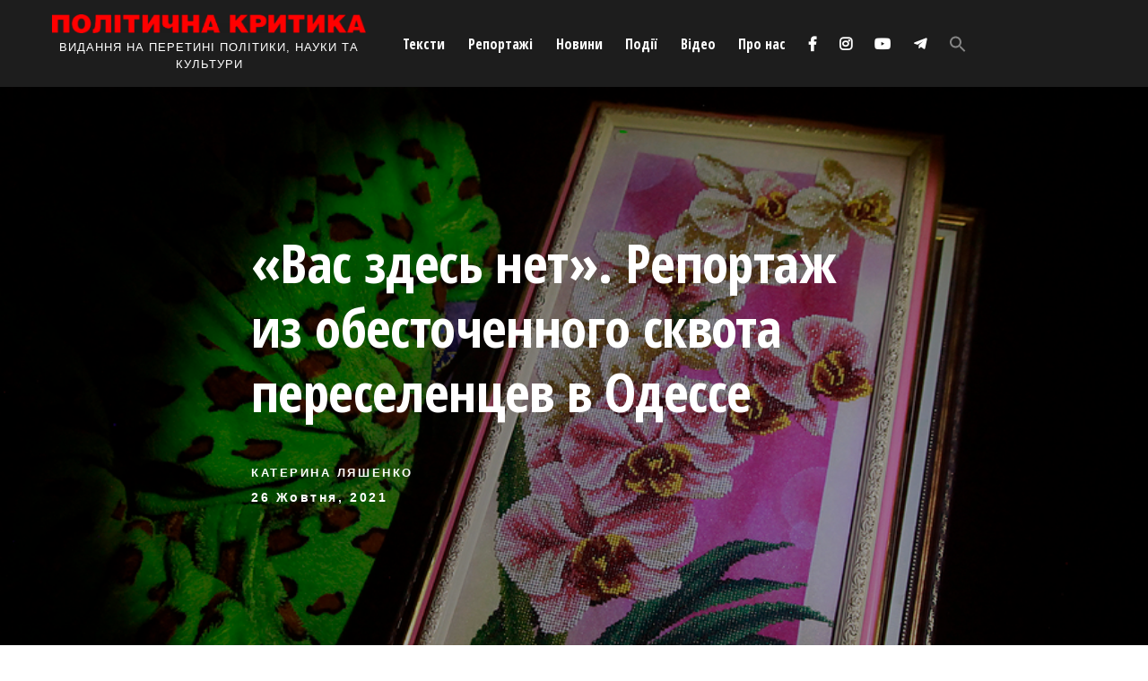

--- FILE ---
content_type: text/html; charset=UTF-8
request_url: https://politkrytyka.org/2021/10/26/vas-zdes-net-reportazh-yz-obestochennogo-skvota-pereselentsev-v-odesse/
body_size: 239589
content:
<!DOCTYPE html>
<html lang="uk"
	prefix="og: https://ogp.me/ns#"  class="no-js no-svg">
<head>
<meta charset="UTF-8">
<meta name="viewport" content="width=device-width, initial-scale=1">
<link rel="profile" href="http://gmpg.org/xfn/11">

<script>(function(html){html.className = html.className.replace(/\bno-js\b/,'js')})(document.documentElement);</script>
<title>«Вас здесь нет». Репортаж из обесточенного сквота переселенцев в Одессе</title>

		<!-- All in One SEO 4.1.2.3 -->
		<meta name="description" content="Как жильцы «Успенки» создали своё сообщество?"/>
		<link rel="canonical" href="https://politkrytyka.org/2021/10/26/vas-zdes-net-reportazh-yz-obestochennogo-skvota-pereselentsev-v-odesse/" />
		<meta property="og:site_name" content="Політична критика |" />
		<meta property="og:type" content="article" />
		<meta property="og:title" content="«Вас здесь нет». Репортаж из обесточенного сквота переселенцев в Одессе" />
		<meta property="og:description" content="Как жильцы «Успенки» создали своё сообщество?" />
		<meta property="og:url" content="https://politkrytyka.org/2021/10/26/vas-zdes-net-reportazh-yz-obestochennogo-skvota-pereselentsev-v-odesse/" />
		<meta property="og:image" content="https://politkrytyka.org/wp-content/uploads/2021/10/2021-09-30-pic-062.jpg" />
		<meta property="og:image:secure_url" content="https://politkrytyka.org/wp-content/uploads/2021/10/2021-09-30-pic-062.jpg" />
		<meta property="og:image:width" content="900" />
		<meta property="og:image:height" content="599" />
		<meta property="article:published_time" content="2021-10-26T11:28:31Z" />
		<meta property="article:modified_time" content="2021-10-27T09:15:19Z" />
		<meta property="article:publisher" content="https://www.facebook.com/politkrytyka" />
		<meta name="twitter:card" content="summary" />
		<meta name="twitter:domain" content="politkrytyka.org" />
		<meta name="twitter:title" content="«Вас здесь нет». Репортаж из обесточенного сквота переселенцев в Одессе" />
		<meta name="twitter:description" content="Как жильцы «Успенки» создали своё сообщество?" />
		<meta name="twitter:image" content="https://politkrytyka.org/wp-content/uploads/2015/01/Polit_krytyka_logo_sajt_red2-e1421785908800.png" />
		<script type="application/ld+json" class="aioseo-schema">
			{"@context":"https:\/\/schema.org","@graph":[{"@type":"WebSite","@id":"https:\/\/politkrytyka.org\/#website","url":"https:\/\/politkrytyka.org\/","name":"\u041f\u043e\u043b\u0456\u0442\u0438\u0447\u043d\u0430 \u043a\u0440\u0438\u0442\u0438\u043a\u0430","description":"\u0412\u0418\u0414\u0410\u041d\u041d\u042f \u041d\u0410 \u041f\u0415\u0420\u0415\u0422\u0418\u041d\u0406 \u041f\u041e\u041b\u0406\u0422\u0418\u041a\u0418, \u041d\u0410\u0423\u041a\u0418 \u0422\u0410 \u041a\u0423\u041b\u042c\u0422\u0423\u0420\u0418","publisher":{"@id":"https:\/\/politkrytyka.org\/#organization"}},{"@type":"Organization","@id":"https:\/\/politkrytyka.org\/#organization","name":"\u041f\u043e\u043b\u0456\u0442\u0438\u0447\u043d\u0430 \u043a\u0440\u0438\u0442\u0438\u043a\u0430","url":"https:\/\/politkrytyka.org\/","logo":{"@type":"ImageObject","@id":"https:\/\/politkrytyka.org\/#organizationLogo","url":"https:\/\/i1.wp.com\/politkrytyka.org\/wp-content\/uploads\/2015\/01\/Polit_krytyka_sajt_zakladka144.gif?fit=144%2C144&ssl=1","width":"144","height":"144"},"image":{"@id":"https:\/\/politkrytyka.org\/#organizationLogo"},"sameAs":["https:\/\/www.facebook.com\/politkrytyka","https:\/\/www.instagram.com\/politicalcritique\/","https:\/\/www.youtube.com\/channel\/UCRnPQdV4KtMBSvBOntVCJ4A"],"contactPoint":{"@type":"ContactPoint","telephone":"+380934595543","contactType":"none"}},{"@type":"BreadcrumbList","@id":"https:\/\/politkrytyka.org\/2021\/10\/26\/vas-zdes-net-reportazh-yz-obestochennogo-skvota-pereselentsev-v-odesse\/#breadcrumblist","itemListElement":[{"@type":"ListItem","@id":"https:\/\/politkrytyka.org\/#listItem","position":"1","item":{"@type":"WebPage","@id":"https:\/\/politkrytyka.org\/","name":"\u0414\u043e\u0434\u043e\u043c\u0443","description":"\u0412\u0418\u0414\u0410\u041d\u041d\u042f \u041d\u0410 \u041f\u0415\u0420\u0415\u0422\u0418\u041d\u0406 \u041f\u041e\u041b\u0406\u0422\u0418\u041a\u0418, \u041d\u0410\u0423\u041a\u0418 \u0422\u0410 \u041a\u0423\u041b\u042c\u0422\u0423\u0420\u0418","url":"https:\/\/politkrytyka.org\/"},"nextItem":"https:\/\/politkrytyka.org\/2021\/#listItem"},{"@type":"ListItem","@id":"https:\/\/politkrytyka.org\/2021\/#listItem","position":"2","item":{"@type":"WebPage","@id":"https:\/\/politkrytyka.org\/2021\/","name":"2021","url":"https:\/\/politkrytyka.org\/2021\/"},"nextItem":"https:\/\/politkrytyka.org\/2021\/10\/#listItem","previousItem":"https:\/\/politkrytyka.org\/#listItem"},{"@type":"ListItem","@id":"https:\/\/politkrytyka.org\/2021\/10\/#listItem","position":"3","item":{"@type":"WebPage","@id":"https:\/\/politkrytyka.org\/2021\/10\/","name":"October","url":"https:\/\/politkrytyka.org\/2021\/10\/"},"nextItem":"https:\/\/politkrytyka.org\/2021\/10\/26\/#listItem","previousItem":"https:\/\/politkrytyka.org\/2021\/#listItem"},{"@type":"ListItem","@id":"https:\/\/politkrytyka.org\/2021\/10\/26\/#listItem","position":"4","item":{"@type":"WebPage","@id":"https:\/\/politkrytyka.org\/2021\/10\/26\/","name":"26","url":"https:\/\/politkrytyka.org\/2021\/10\/26\/"},"nextItem":"https:\/\/politkrytyka.org\/2021\/10\/26\/vas-zdes-net-reportazh-yz-obestochennogo-skvota-pereselentsev-v-odesse\/#listItem","previousItem":"https:\/\/politkrytyka.org\/2021\/10\/#listItem"},{"@type":"ListItem","@id":"https:\/\/politkrytyka.org\/2021\/10\/26\/vas-zdes-net-reportazh-yz-obestochennogo-skvota-pereselentsev-v-odesse\/#listItem","position":"5","item":{"@type":"WebPage","@id":"https:\/\/politkrytyka.org\/2021\/10\/26\/vas-zdes-net-reportazh-yz-obestochennogo-skvota-pereselentsev-v-odesse\/","name":"\u00ab\u0412\u0430\u0441 \u0437\u0434\u0435\u0441\u044c \u043d\u0435\u0442\u00bb. \u0420\u0435\u043f\u043e\u0440\u0442\u0430\u0436 \u0438\u0437 \u043e\u0431\u0435\u0441\u0442\u043e\u0447\u0435\u043d\u043d\u043e\u0433\u043e \u0441\u043a\u0432\u043e\u0442\u0430 \u043f\u0435\u0440\u0435\u0441\u0435\u043b\u0435\u043d\u0446\u0435\u0432 \u0432 \u041e\u0434\u0435\u0441\u0441\u0435","description":"\u041a\u0430\u043a \u0436\u0438\u043b\u044c\u0446\u044b \u00ab\u0423\u0441\u043f\u0435\u043d\u043a\u0438\u00bb \u0441\u043e\u0437\u0434\u0430\u043b\u0438 \u0441\u0432\u043e\u0451 \u0441\u043e\u043e\u0431\u0449\u0435\u0441\u0442\u0432\u043e?","url":"https:\/\/politkrytyka.org\/2021\/10\/26\/vas-zdes-net-reportazh-yz-obestochennogo-skvota-pereselentsev-v-odesse\/"},"previousItem":"https:\/\/politkrytyka.org\/2021\/10\/26\/#listItem"}]},{"@type":"Person","@id":"https:\/\/politkrytyka.org\/author\/paltus\/#author","url":"https:\/\/politkrytyka.org\/author\/paltus\/","name":"\u041a\u0430\u0442\u0435\u0440\u0438\u043d\u0430 \u041b\u044f\u0448\u0435\u043d\u043a\u043e","image":{"@type":"ImageObject","@id":"https:\/\/politkrytyka.org\/2021\/10\/26\/vas-zdes-net-reportazh-yz-obestochennogo-skvota-pereselentsev-v-odesse\/#authorImage","url":"https:\/\/secure.gravatar.com\/avatar\/f296fac4bc5fc0fec75a24a5f183c769?s=96&d=mm&r=g","width":"96","height":"96","caption":"\u041a\u0430\u0442\u0435\u0440\u0438\u043d\u0430 \u041b\u044f\u0448\u0435\u043d\u043a\u043e"},"sameAs":["https:\/\/www.facebook.com\/politkrytyka","https:\/\/www.instagram.com\/politicalcritique\/","https:\/\/www.youtube.com\/channel\/UCRnPQdV4KtMBSvBOntVCJ4A"]},{"@type":"WebPage","@id":"https:\/\/politkrytyka.org\/2021\/10\/26\/vas-zdes-net-reportazh-yz-obestochennogo-skvota-pereselentsev-v-odesse\/#webpage","url":"https:\/\/politkrytyka.org\/2021\/10\/26\/vas-zdes-net-reportazh-yz-obestochennogo-skvota-pereselentsev-v-odesse\/","name":"\u00ab\u0412\u0430\u0441 \u0437\u0434\u0435\u0441\u044c \u043d\u0435\u0442\u00bb. \u0420\u0435\u043f\u043e\u0440\u0442\u0430\u0436 \u0438\u0437 \u043e\u0431\u0435\u0441\u0442\u043e\u0447\u0435\u043d\u043d\u043e\u0433\u043e \u0441\u043a\u0432\u043e\u0442\u0430 \u043f\u0435\u0440\u0435\u0441\u0435\u043b\u0435\u043d\u0446\u0435\u0432 \u0432 \u041e\u0434\u0435\u0441\u0441\u0435","description":"\u041a\u0430\u043a \u0436\u0438\u043b\u044c\u0446\u044b \u00ab\u0423\u0441\u043f\u0435\u043d\u043a\u0438\u00bb \u0441\u043e\u0437\u0434\u0430\u043b\u0438 \u0441\u0432\u043e\u0451 \u0441\u043e\u043e\u0431\u0449\u0435\u0441\u0442\u0432\u043e?","inLanguage":"uk","isPartOf":{"@id":"https:\/\/politkrytyka.org\/#website"},"breadcrumb":{"@id":"https:\/\/politkrytyka.org\/2021\/10\/26\/vas-zdes-net-reportazh-yz-obestochennogo-skvota-pereselentsev-v-odesse\/#breadcrumblist"},"author":"https:\/\/politkrytyka.org\/2021\/10\/26\/vas-zdes-net-reportazh-yz-obestochennogo-skvota-pereselentsev-v-odesse\/#author","creator":"https:\/\/politkrytyka.org\/2021\/10\/26\/vas-zdes-net-reportazh-yz-obestochennogo-skvota-pereselentsev-v-odesse\/#author","image":{"@type":"ImageObject","@id":"https:\/\/politkrytyka.org\/#mainImage","url":"https:\/\/i1.wp.com\/politkrytyka.org\/wp-content\/uploads\/2021\/10\/2021-09-30-pic-062.jpg?fit=900%2C599&ssl=1","width":"900","height":"599"},"primaryImageOfPage":{"@id":"https:\/\/politkrytyka.org\/2021\/10\/26\/vas-zdes-net-reportazh-yz-obestochennogo-skvota-pereselentsev-v-odesse\/#mainImage"},"datePublished":"2021-10-26T11:28:31+02:00","dateModified":"2021-10-27T09:15:19+02:00"},{"@type":"Article","@id":"https:\/\/politkrytyka.org\/2021\/10\/26\/vas-zdes-net-reportazh-yz-obestochennogo-skvota-pereselentsev-v-odesse\/#article","name":"\u00ab\u0412\u0430\u0441 \u0437\u0434\u0435\u0441\u044c \u043d\u0435\u0442\u00bb. \u0420\u0435\u043f\u043e\u0440\u0442\u0430\u0436 \u0438\u0437 \u043e\u0431\u0435\u0441\u0442\u043e\u0447\u0435\u043d\u043d\u043e\u0433\u043e \u0441\u043a\u0432\u043e\u0442\u0430 \u043f\u0435\u0440\u0435\u0441\u0435\u043b\u0435\u043d\u0446\u0435\u0432 \u0432 \u041e\u0434\u0435\u0441\u0441\u0435","description":"\u041a\u0430\u043a \u0436\u0438\u043b\u044c\u0446\u044b \u00ab\u0423\u0441\u043f\u0435\u043d\u043a\u0438\u00bb \u0441\u043e\u0437\u0434\u0430\u043b\u0438 \u0441\u0432\u043e\u0451 \u0441\u043e\u043e\u0431\u0449\u0435\u0441\u0442\u0432\u043e?","headline":"\u00ab\u0412\u0430\u0441 \u0437\u0434\u0435\u0441\u044c \u043d\u0435\u0442\u00bb. \u0420\u0435\u043f\u043e\u0440\u0442\u0430\u0436 \u0438\u0437 \u043e\u0431\u0435\u0441\u0442\u043e\u0447\u0435\u043d\u043d\u043e\u0433\u043e \u0441\u043a\u0432\u043e\u0442\u0430 \u043f\u0435\u0440\u0435\u0441\u0435\u043b\u0435\u043d\u0446\u0435\u0432 \u0432 \u041e\u0434\u0435\u0441\u0441\u0435","author":{"@id":"https:\/\/politkrytyka.org\/author\/paltus\/#author"},"publisher":{"@id":"https:\/\/politkrytyka.org\/#organization"},"datePublished":"2021-10-26T11:28:31+02:00","dateModified":"2021-10-27T09:15:19+02:00","articleSection":"\u0420\u0435\u043f\u043e\u0440\u0442\u0430\u0436\u0456","mainEntityOfPage":{"@id":"https:\/\/politkrytyka.org\/2021\/10\/26\/vas-zdes-net-reportazh-yz-obestochennogo-skvota-pereselentsev-v-odesse\/#webpage"},"isPartOf":{"@id":"https:\/\/politkrytyka.org\/2021\/10\/26\/vas-zdes-net-reportazh-yz-obestochennogo-skvota-pereselentsev-v-odesse\/#webpage"},"image":{"@type":"ImageObject","@id":"https:\/\/politkrytyka.org\/#articleImage","url":"https:\/\/i1.wp.com\/politkrytyka.org\/wp-content\/uploads\/2021\/10\/2021-09-30-pic-062.jpg?fit=900%2C599&ssl=1","width":"900","height":"599"}}]}
		</script>
		<!-- All in One SEO -->

<link rel='dns-prefetch' href='//use.fontawesome.com' />
<link rel='dns-prefetch' href='//fonts.googleapis.com' />
<link rel='dns-prefetch' href='//s.w.org' />
<link rel='dns-prefetch' href='//i0.wp.com' />
<link rel='dns-prefetch' href='//i1.wp.com' />
<link rel='dns-prefetch' href='//i2.wp.com' />
<link rel='dns-prefetch' href='//c0.wp.com' />
<link href='https://fonts.gstatic.com' crossorigin rel='preconnect' />
<link rel="alternate" type="application/rss+xml" title="Політична критика &raquo; стрічка" href="https://politkrytyka.org/feed/" />
<link rel="alternate" type="application/rss+xml" title="Політична критика &raquo; Канал коментарів" href="https://politkrytyka.org/comments/feed/" />
		<!-- This site uses the Google Analytics by MonsterInsights plugin v7.17.0 - Using Analytics tracking - https://www.monsterinsights.com/ -->
							<script src="//www.googletagmanager.com/gtag/js?id=UA-130191849-1"  type="text/javascript" data-cfasync="false"></script>
			<script type="text/javascript" data-cfasync="false">
				var mi_version = '7.17.0';
				var mi_track_user = true;
				var mi_no_track_reason = '';
				
								var disableStr = 'ga-disable-UA-130191849-1';

				/* Function to detect opted out users */
				function __gtagTrackerIsOptedOut() {
					return document.cookie.indexOf( disableStr + '=true' ) > - 1;
				}

				/* Disable tracking if the opt-out cookie exists. */
				if ( __gtagTrackerIsOptedOut() ) {
					window[disableStr] = true;
				}

				/* Opt-out function */
				function __gtagTrackerOptout() {
					document.cookie = disableStr + '=true; expires=Thu, 31 Dec 2099 23:59:59 UTC; path=/';
					window[disableStr] = true;
				}

				if ( 'undefined' === typeof gaOptout ) {
					function gaOptout() {
						__gtagTrackerOptout();
					}
				}
								window.dataLayer = window.dataLayer || [];
				if ( mi_track_user ) {
					function __gtagTracker() {dataLayer.push( arguments );}
					__gtagTracker( 'js', new Date() );
					__gtagTracker( 'set', {
						'developer_id.dZGIzZG' : true,
						                    });
					__gtagTracker( 'config', 'UA-130191849-1', {
						forceSSL:true,link_attribution:true,					} );
										window.gtag = __gtagTracker;										(
						function () {
							/* https://developers.google.com/analytics/devguides/collection/analyticsjs/ */
							/* ga and __gaTracker compatibility shim. */
							var noopfn = function () {
								return null;
							};
							var newtracker = function () {
								return new Tracker();
							};
							var Tracker = function () {
								return null;
							};
							var p = Tracker.prototype;
							p.get = noopfn;
							p.set = noopfn;
							p.send = function (){
								var args = Array.prototype.slice.call(arguments);
								args.unshift( 'send' );
								__gaTracker.apply(null, args);
							};
							var __gaTracker = function () {
								var len = arguments.length;
								if ( len === 0 ) {
									return;
								}
								var f = arguments[len - 1];
								if ( typeof f !== 'object' || f === null || typeof f.hitCallback !== 'function' ) {
									if ( 'send' === arguments[0] ) {
										var hitConverted, hitObject = false, action;
										if ( 'event' === arguments[1] ) {
											if ( 'undefined' !== typeof arguments[3] ) {
												hitObject = {
													'eventAction': arguments[3],
													'eventCategory': arguments[2],
													'eventLabel': arguments[4],
													'value': arguments[5] ? arguments[5] : 1,
												}
											}
										}
										if ( typeof arguments[2] === 'object' ) {
											hitObject = arguments[2];
										}
										if ( typeof arguments[5] === 'object' ) {
											Object.assign( hitObject, arguments[5] );
										}
										if ( 'undefined' !== typeof (
											arguments[1].hitType
										) ) {
											hitObject = arguments[1];
										}
										if ( hitObject ) {
											action = 'timing' === arguments[1].hitType ? 'timing_complete' : hitObject.eventAction;
											hitConverted = mapArgs( hitObject );
											__gtagTracker( 'event', action, hitConverted );
										}
									}
									return;
								}

								function mapArgs( args ) {
									var gaKey, hit = {};
									var gaMap = {
										'eventCategory': 'event_category',
										'eventAction': 'event_action',
										'eventLabel': 'event_label',
										'eventValue': 'event_value',
										'nonInteraction': 'non_interaction',
										'timingCategory': 'event_category',
										'timingVar': 'name',
										'timingValue': 'value',
										'timingLabel': 'event_label',
									};
									for ( gaKey in gaMap ) {
										if ( 'undefined' !== typeof args[gaKey] ) {
											hit[gaMap[gaKey]] = args[gaKey];
										}
									}
									return hit;
								}

								try {
									f.hitCallback();
								} catch ( ex ) {
								}
							};
							__gaTracker.create = newtracker;
							__gaTracker.getByName = newtracker;
							__gaTracker.getAll = function () {
								return [];
							};
							__gaTracker.remove = noopfn;
							__gaTracker.loaded = true;
							window['__gaTracker'] = __gaTracker;
						}
					)();
									} else {
										console.log( "" );
					( function () {
							function __gtagTracker() {
								return null;
							}
							window['__gtagTracker'] = __gtagTracker;
							window['gtag'] = __gtagTracker;
					} )();
									}
			</script>
				<!-- / Google Analytics by MonsterInsights -->
				<script>
			window._wpemojiSettings = {"baseUrl":"https:\/\/s.w.org\/images\/core\/emoji\/13.0.1\/72x72\/","ext":".png","svgUrl":"https:\/\/s.w.org\/images\/core\/emoji\/13.0.1\/svg\/","svgExt":".svg","source":{"concatemoji":"https:\/\/politkrytyka.org\/wp-includes\/js\/wp-emoji-release.min.js?ver=5.7.14"}};
			!function(e,a,t){var n,r,o,i=a.createElement("canvas"),p=i.getContext&&i.getContext("2d");function s(e,t){var a=String.fromCharCode;p.clearRect(0,0,i.width,i.height),p.fillText(a.apply(this,e),0,0);e=i.toDataURL();return p.clearRect(0,0,i.width,i.height),p.fillText(a.apply(this,t),0,0),e===i.toDataURL()}function c(e){var t=a.createElement("script");t.src=e,t.defer=t.type="text/javascript",a.getElementsByTagName("head")[0].appendChild(t)}for(o=Array("flag","emoji"),t.supports={everything:!0,everythingExceptFlag:!0},r=0;r<o.length;r++)t.supports[o[r]]=function(e){if(!p||!p.fillText)return!1;switch(p.textBaseline="top",p.font="600 32px Arial",e){case"flag":return s([127987,65039,8205,9895,65039],[127987,65039,8203,9895,65039])?!1:!s([55356,56826,55356,56819],[55356,56826,8203,55356,56819])&&!s([55356,57332,56128,56423,56128,56418,56128,56421,56128,56430,56128,56423,56128,56447],[55356,57332,8203,56128,56423,8203,56128,56418,8203,56128,56421,8203,56128,56430,8203,56128,56423,8203,56128,56447]);case"emoji":return!s([55357,56424,8205,55356,57212],[55357,56424,8203,55356,57212])}return!1}(o[r]),t.supports.everything=t.supports.everything&&t.supports[o[r]],"flag"!==o[r]&&(t.supports.everythingExceptFlag=t.supports.everythingExceptFlag&&t.supports[o[r]]);t.supports.everythingExceptFlag=t.supports.everythingExceptFlag&&!t.supports.flag,t.DOMReady=!1,t.readyCallback=function(){t.DOMReady=!0},t.supports.everything||(n=function(){t.readyCallback()},a.addEventListener?(a.addEventListener("DOMContentLoaded",n,!1),e.addEventListener("load",n,!1)):(e.attachEvent("onload",n),a.attachEvent("onreadystatechange",function(){"complete"===a.readyState&&t.readyCallback()})),(n=t.source||{}).concatemoji?c(n.concatemoji):n.wpemoji&&n.twemoji&&(c(n.twemoji),c(n.wpemoji)))}(window,document,window._wpemojiSettings);
		</script>
		<style>
img.wp-smiley,
img.emoji {
	display: inline !important;
	border: none !important;
	box-shadow: none !important;
	height: 1em !important;
	width: 1em !important;
	margin: 0 .07em !important;
	vertical-align: -0.1em !important;
	background: none !important;
	padding: 0 !important;
}
</style>
	
		<style type="text/css">
			.mistape-test, .mistape_mistake_inner {color: #E42029 !important;}
			#mistape_dialog h2::before, #mistape_dialog .mistape_action, .mistape-letter-back {background-color: #E42029 !important; }
			#mistape_reported_text:before, #mistape_reported_text:after {border-color: #E42029 !important;}
            .mistape-letter-front .front-left {border-left-color: #E42029 !important;}
            .mistape-letter-front .front-right {border-right-color: #E42029 !important;}
            .mistape-letter-front .front-bottom, .mistape-letter-back > .mistape-letter-back-top, .mistape-letter-top {border-bottom-color: #E42029 !important;}
            .mistape-logo svg {fill: #E42029 !important;}
		</style>
		<link rel='stylesheet' id='embed-pdf-viewer-css'  href='https://politkrytyka.org/wp-content/plugins/embed-pdf-viewer/css/embed-pdf-viewer.css?ver=5.7.14' media='screen' />
<link rel='stylesheet' id='mci-footnotes-jquery-tooltips-pagelayout-none-css'  href='https://politkrytyka.org/wp-content/plugins/footnotes/css/footnotes-jqttbrpl0.min.css?ver=2.7.3' media='all' />
<link rel='stylesheet' id='wp-block-library-css'  href='https://c0.wp.com/c/5.7.14/wp-includes/css/dist/block-library/style.min.css' media='all' />
<style id='wp-block-library-inline-css'>
.has-text-align-justify{text-align:justify;}
</style>
<link rel='stylesheet' id='wp-block-library-theme-css'  href='https://c0.wp.com/c/5.7.14/wp-includes/css/dist/block-library/theme.min.css' media='all' />
<link rel='stylesheet' id='custom_footnote-cgb-style-css-css'  href='https://politkrytyka.org/wp-content/plugins/custom-footnote/dist/blocks.style.build.css' media='all' />
<link rel='stylesheet' id='mediaelement-css'  href='https://c0.wp.com/c/5.7.14/wp-includes/js/mediaelement/mediaelementplayer-legacy.min.css' media='all' />
<link rel='stylesheet' id='wp-mediaelement-css'  href='https://c0.wp.com/c/5.7.14/wp-includes/js/mediaelement/wp-mediaelement.min.css' media='all' />
<link rel='stylesheet' id='contact-form-7-css'  href='https://politkrytyka.org/wp-content/plugins/contact-form-7/includes/css/styles.css?ver=5.4.1' media='all' />
<link rel='stylesheet' id='fontawesome-css'  href='https://politkrytyka.org/wp-content/plugins/easy-social-sharing/assets/css/font-awesome.min.css?ver=1.3.5.1' media='all' />
<link rel='stylesheet' id='easy-social-sharing-general-css'  href='https://politkrytyka.org/wp-content/plugins/easy-social-sharing/assets/css/easy-social-sharing.css?ver=1.3.5.1' media='all' />
<link rel='stylesheet' id='ivory-search-styles-css'  href='https://politkrytyka.org/wp-content/plugins/add-search-to-menu/public/css/ivory-search.min.css?ver=4.6.4' media='all' />
<link rel='stylesheet' id='mistape-front-css'  href='https://politkrytyka.org/wp-content/plugins/mistape/assets/css/mistape-front.css?ver=1.3.9' media='all' />
<link rel='stylesheet' id='twentyseventeen-style-css'  href='https://politkrytyka.org/wp-content/themes/political_critic/style.css?ver=20201208' media='all' />
<link rel='stylesheet' id='twentyseventeen-block-style-css'  href='https://politkrytyka.org/wp-content/themes/twentyseventeen/assets/css/blocks.css?ver=20190105' media='all' />
<!--[if lt IE 9]>
<link rel='stylesheet' id='twentyseventeen-ie8-css'  href='https://politkrytyka.org/wp-content/themes/twentyseventeen/assets/css/ie8.css?ver=20161202' media='all' />
<![endif]-->
<link rel='stylesheet' id='font-awesome-official-css'  href='https://use.fontawesome.com/releases/v5.8.1/css/all.css' media='all' integrity="sha384-50oBUHEmvpQ+1lW4y57PTFmhCaXp0ML5d60M1M7uH2+nqUivzIebhndOJK28anvf" crossorigin="anonymous" />
<link rel='stylesheet' id='political_critic_fonts-css'  href='https://fonts.googleapis.com/css?family=Merriweather%3A400%2C700%7COpen+Sans+Condensed%3A400%2C700&#038;subset=cyrillic%2Ccyrillic-ext%2Clatin-ext' media='all' />
<link rel='stylesheet' id='font-awesome-official-v4shim-css'  href='https://use.fontawesome.com/releases/v5.8.1/css/v4-shims.css' media='all' integrity="sha384-knhdgIEP1JBPHETtXGyUk1FXV22kd1ZAN8yyExweAKAfztV5+kSBjUff4pHDG38c" crossorigin="anonymous" />
<style id='font-awesome-official-v4shim-inline-css'>
@font-face {
font-family: "FontAwesome";
font-display: block;
src: url("https://use.fontawesome.com/releases/v5.8.1/webfonts/fa-brands-400.eot"),
		url("https://use.fontawesome.com/releases/v5.8.1/webfonts/fa-brands-400.eot?#iefix") format("embedded-opentype"),
		url("https://use.fontawesome.com/releases/v5.8.1/webfonts/fa-brands-400.woff2") format("woff2"),
		url("https://use.fontawesome.com/releases/v5.8.1/webfonts/fa-brands-400.woff") format("woff"),
		url("https://use.fontawesome.com/releases/v5.8.1/webfonts/fa-brands-400.ttf") format("truetype"),
		url("https://use.fontawesome.com/releases/v5.8.1/webfonts/fa-brands-400.svg#fontawesome") format("svg");
}

@font-face {
font-family: "FontAwesome";
font-display: block;
src: url("https://use.fontawesome.com/releases/v5.8.1/webfonts/fa-solid-900.eot"),
		url("https://use.fontawesome.com/releases/v5.8.1/webfonts/fa-solid-900.eot?#iefix") format("embedded-opentype"),
		url("https://use.fontawesome.com/releases/v5.8.1/webfonts/fa-solid-900.woff2") format("woff2"),
		url("https://use.fontawesome.com/releases/v5.8.1/webfonts/fa-solid-900.woff") format("woff"),
		url("https://use.fontawesome.com/releases/v5.8.1/webfonts/fa-solid-900.ttf") format("truetype"),
		url("https://use.fontawesome.com/releases/v5.8.1/webfonts/fa-solid-900.svg#fontawesome") format("svg");
}

@font-face {
font-family: "FontAwesome";
font-display: block;
src: url("https://use.fontawesome.com/releases/v5.8.1/webfonts/fa-regular-400.eot"),
		url("https://use.fontawesome.com/releases/v5.8.1/webfonts/fa-regular-400.eot?#iefix") format("embedded-opentype"),
		url("https://use.fontawesome.com/releases/v5.8.1/webfonts/fa-regular-400.woff2") format("woff2"),
		url("https://use.fontawesome.com/releases/v5.8.1/webfonts/fa-regular-400.woff") format("woff"),
		url("https://use.fontawesome.com/releases/v5.8.1/webfonts/fa-regular-400.ttf") format("truetype"),
		url("https://use.fontawesome.com/releases/v5.8.1/webfonts/fa-regular-400.svg#fontawesome") format("svg");
unicode-range: U+F004-F005,U+F007,U+F017,U+F022,U+F024,U+F02E,U+F03E,U+F044,U+F057-F059,U+F06E,U+F070,U+F075,U+F07B-F07C,U+F080,U+F086,U+F089,U+F094,U+F09D,U+F0A0,U+F0A4-F0A7,U+F0C5,U+F0C7-F0C8,U+F0E0,U+F0EB,U+F0F3,U+F0F8,U+F0FE,U+F111,U+F118-F11A,U+F11C,U+F133,U+F144,U+F146,U+F14A,U+F14D-F14E,U+F150-F152,U+F15B-F15C,U+F164-F165,U+F185-F186,U+F191-F192,U+F1AD,U+F1C1-F1C9,U+F1CD,U+F1D8,U+F1E3,U+F1EA,U+F1F6,U+F1F9,U+F20A,U+F247-F249,U+F24D,U+F254-F25B,U+F25D,U+F267,U+F271-F274,U+F279,U+F28B,U+F28D,U+F2B5-F2B6,U+F2B9,U+F2BB,U+F2BD,U+F2C1-F2C2,U+F2D0,U+F2D2,U+F2DC,U+F2ED,U+F328,U+F358-F35B,U+F3A5,U+F3D1,U+F410,U+F4AD;
}
</style>
<link rel='stylesheet' id='jetpack_css-css'  href='https://c0.wp.com/p/jetpack/9.9.3/css/jetpack.css' media='all' />
<!--n2css--><script src='https://c0.wp.com/c/5.7.14/wp-includes/js/jquery/jquery.min.js' id='jquery-core-js'></script>
<script src='https://c0.wp.com/c/5.7.14/wp-includes/js/jquery/jquery-migrate.min.js' id='jquery-migrate-js'></script>
<script src='https://politkrytyka.org/wp-content/plugins/footnotes/js/jquery.tools.min.js?ver=1.2.7.redacted.2' id='mci-footnotes-jquery-tools-js'></script>
<script id='monsterinsights-frontend-script-js-extra'>
var monsterinsights_frontend = {"js_events_tracking":"true","download_extensions":"doc,pdf,ppt,zip,xls,docx,pptx,xlsx","inbound_paths":"[{\"path\":\"\\\/go\\\/\",\"label\":\"affiliate\"},{\"path\":\"\\\/recommend\\\/\",\"label\":\"affiliate\"}]","home_url":"https:\/\/politkrytyka.org","hash_tracking":"false","ua":"UA-130191849-1"};
</script>
<script src='https://politkrytyka.org/wp-content/plugins/google-analytics-for-wordpress/assets/js/frontend-gtag.min.js?ver=7.17.0' id='monsterinsights-frontend-script-js'></script>
<!--[if lt IE 9]>
<script src='https://politkrytyka.org/wp-content/themes/twentyseventeen/assets/js/html5.js?ver=20161020' id='html5-js'></script>
<![endif]-->
<link rel="https://api.w.org/" href="https://politkrytyka.org/wp-json/" /><link rel="alternate" type="application/json" href="https://politkrytyka.org/wp-json/wp/v2/posts/14071" /><link rel="EditURI" type="application/rsd+xml" title="RSD" href="https://politkrytyka.org/xmlrpc.php?rsd" />
<link rel="wlwmanifest" type="application/wlwmanifest+xml" href="https://politkrytyka.org/wp-includes/wlwmanifest.xml" /> 
<meta name="generator" content="WordPress 5.7.14" />
<link rel='shortlink' href='https://politkrytyka.org/?p=14071' />
<link rel="alternate" type="application/json+oembed" href="https://politkrytyka.org/wp-json/oembed/1.0/embed?url=https%3A%2F%2Fpolitkrytyka.org%2F2021%2F10%2F26%2Fvas-zdes-net-reportazh-yz-obestochennogo-skvota-pereselentsev-v-odesse%2F" />
<link rel="alternate" type="text/xml+oembed" href="https://politkrytyka.org/wp-json/oembed/1.0/embed?url=https%3A%2F%2Fpolitkrytyka.org%2F2021%2F10%2F26%2Fvas-zdes-net-reportazh-yz-obestochennogo-skvota-pereselentsev-v-odesse%2F&#038;format=xml" />
<script type="text/javascript">//<![CDATA[
  function external_links_in_new_windows_loop() {
    if (!document.links) {
      document.links = document.getElementsByTagName('a');
    }
    var change_link = false;
    var force = '';
    var ignore = '';

    for (var t=0; t<document.links.length; t++) {
      var all_links = document.links[t];
      change_link = false;
      
      if(document.links[t].hasAttribute('onClick') == false) {
        // forced if the address starts with http (or also https), but does not link to the current domain
        if(all_links.href.search(/^http/) != -1 && all_links.href.search('politkrytyka.org') == -1 && all_links.href.search(/^#/) == -1) {
          // console.log('Changed ' + all_links.href);
          change_link = true;
        }
          
        if(force != '' && all_links.href.search(force) != -1) {
          // forced
          // console.log('force ' + all_links.href);
          change_link = true;
        }
        
        if(ignore != '' && all_links.href.search(ignore) != -1) {
          // console.log('ignore ' + all_links.href);
          // ignored
          change_link = false;
        }

        if(change_link == true) {
          // console.log('Changed ' + all_links.href);
          document.links[t].setAttribute('onClick', 'javascript:window.open(\''+all_links.href+'\'); return false;');
          document.links[t].removeAttribute('target');
        }
      }
    }
  }
  
  // Load
  function external_links_in_new_windows_load(func)
  {  
    var oldonload = window.onload;
    if (typeof window.onload != 'function'){
      window.onload = func;
    } else {
      window.onload = function(){
        oldonload();
        func();
      }
    }
  }

  external_links_in_new_windows_load(external_links_in_new_windows_loop);
  //]]></script>

<style type='text/css'>img#wpstats{display:none}</style>
		<meta name="twitter:partner" content="tfwp"><link rel="icon" href="https://i1.wp.com/politkrytyka.org/wp-content/uploads/2015/01/cropped-Polit_krytyka_sajt_zakladka144.gif?fit=32%2C32&#038;ssl=1" sizes="32x32" />
<link rel="icon" href="https://i1.wp.com/politkrytyka.org/wp-content/uploads/2015/01/cropped-Polit_krytyka_sajt_zakladka144.gif?fit=192%2C192&#038;ssl=1" sizes="192x192" />
<link rel="apple-touch-icon" href="https://i1.wp.com/politkrytyka.org/wp-content/uploads/2015/01/cropped-Polit_krytyka_sajt_zakladka144.gif?fit=180%2C180&#038;ssl=1" />
<meta name="msapplication-TileImage" content="https://i1.wp.com/politkrytyka.org/wp-content/uploads/2015/01/cropped-Polit_krytyka_sajt_zakladka144.gif?fit=270%2C270&#038;ssl=1" />

<meta name="twitter:card" content="summary"><meta name="twitter:title" content="«Вас здесь нет». Репортаж из обесточенного сквота переселенцев в Одессе"><meta name="twitter:description" content="Как жильцы «Успенки» создали своё сообщество?"><meta name="twitter:image" content="https://i1.wp.com/politkrytyka.org/wp-content/uploads/2021/10/2021-09-30-pic-062.jpg?fit=900%2C599&amp;ssl=1">

<style type="text/css" media="all">
.footnotes_reference_container {margin-top: 24px !important; margin-bottom: 0px !important;}
.footnote_container_prepare > p {border-bottom: 1px solid #aaaaaa !important;}
.footnote_tooltip { font-size: 13px !important; color: #ffffff !important; background-color: #1d1d1d !important; border-width: 2px !important; border-style: solid !important; border-color: #dd3333 !important; border-radius: 3px !important; -webkit-box-shadow: 2px 2px 11px #666666; -moz-box-shadow: 2px 2px 11px #666666; box-shadow: 2px 2px 11px #666666;}
.footnote_plugin_tooltip_text {
  top: 0.4em !important;
}
.footnote_container_prepare > p {
  font-weight: bold!important;
}

.footnote_tooltip a {
 color: #ffffff;
}

</style>
</head>

<body class="post-template-default single single-post postid-14071 single-format-standard wp-custom-logo wp-embed-responsive twentyseventeen group-blog has-header-image colors-light">
<!--</a>-->
<header id="masthead" class="site-header" role="banner">
            <div class="navigation-top">
            <div class="site-branding">
<!--	<div class="wrap">-->

		<a href="https://politkrytyka.org/" class="custom-logo-link" rel="home"><img width="4164" height="250" src="https://i2.wp.com/politkrytyka.org/wp-content/uploads/2015/01/cropped-Polit_krytyka_logo_sajt_red2-e1421785908800-1.png?fit=4164%2C250&amp;ssl=1" class="custom-logo" alt="Політична критика" srcset="https://i2.wp.com/politkrytyka.org/wp-content/uploads/2015/01/cropped-Polit_krytyka_logo_sajt_red2-e1421785908800-1.png?w=4164&amp;ssl=1 4164w, https://i2.wp.com/politkrytyka.org/wp-content/uploads/2015/01/cropped-Polit_krytyka_logo_sajt_red2-e1421785908800-1.png?resize=300%2C18&amp;ssl=1 300w, https://i2.wp.com/politkrytyka.org/wp-content/uploads/2015/01/cropped-Polit_krytyka_logo_sajt_red2-e1421785908800-1.png?resize=768%2C46&amp;ssl=1 768w, https://i2.wp.com/politkrytyka.org/wp-content/uploads/2015/01/cropped-Polit_krytyka_logo_sajt_red2-e1421785908800-1.png?resize=1024%2C61&amp;ssl=1 1024w, https://i2.wp.com/politkrytyka.org/wp-content/uploads/2015/01/cropped-Polit_krytyka_logo_sajt_red2-e1421785908800-1.png?w=1575&amp;ssl=1 1575w" sizes="100vw" data-attachment-id="6784" data-permalink="https://politkrytyka.org/cropped-polit_krytyka_logo_sajt_red2-e1421785908800-1-png/" data-orig-file="https://i2.wp.com/politkrytyka.org/wp-content/uploads/2015/01/cropped-Polit_krytyka_logo_sajt_red2-e1421785908800-1.png?fit=4164%2C250&amp;ssl=1" data-orig-size="4164,250" data-comments-opened="0" data-image-meta="{&quot;aperture&quot;:&quot;0&quot;,&quot;credit&quot;:&quot;&quot;,&quot;camera&quot;:&quot;&quot;,&quot;caption&quot;:&quot;&quot;,&quot;created_timestamp&quot;:&quot;0&quot;,&quot;copyright&quot;:&quot;&quot;,&quot;focal_length&quot;:&quot;0&quot;,&quot;iso&quot;:&quot;0&quot;,&quot;shutter_speed&quot;:&quot;0&quot;,&quot;title&quot;:&quot;&quot;,&quot;orientation&quot;:&quot;0&quot;}" data-image-title="cropped-Polit_krytyka_logo_sajt_red2-e1421785908800-1.png" data-image-description="&lt;p&gt;http://politkrytyka.org/wp-content/uploads/2015/01/cropped-Polit_krytyka_logo_sajt_red2-e1421785908800-1.png&lt;/p&gt;
" data-image-caption="" data-medium-file="https://i2.wp.com/politkrytyka.org/wp-content/uploads/2015/01/cropped-Polit_krytyka_logo_sajt_red2-e1421785908800-1.png?fit=300%2C18&amp;ssl=1" data-large-file="https://i2.wp.com/politkrytyka.org/wp-content/uploads/2015/01/cropped-Polit_krytyka_logo_sajt_red2-e1421785908800-1.png?fit=525%2C31&amp;ssl=1" /></a>
		<div class="site-branding-text">
            
							<p class="site-description">ВИДАННЯ НА ПЕРЕТИНІ ПОЛІТИКИ, НАУКИ ТА КУЛЬТУРИ</p>
					</div><!-- .site-branding-text -->

</div><!-- .site-branding -->
            <button class="menu-toggle" id="mobileMenuOpenButton">
                <svg class="icon icon-bars" aria-hidden="true" role="img"> <use href="#icon-bars" xlink:href="#icon-bars"></use> </svg>            </button>
            <nav id="site-navigation" class="main-navigation" role="navigation" aria-label="Верхнє меню">
<!--    <div class="menu-controller">-->

    <!-- <span class="menu-toggle__text"><?php/* _e( 'Menu', 'twentyseventeen' ); */?></span> -->
<!--        <button class="menu-toggle" aria-controls="top-menu" aria-expanded="false">-->
            <!--        </button>-->
<!--    </div>-->

        <div class="menu-menu-container"><ul id="top-menu" class="menu"><li id="menu-item-55" class="menu-item menu-item-type-taxonomy menu-item-object-category menu-item-55"><a href="https://politkrytyka.org/category/texts/">Тексти</a></li>
<li id="menu-item-3660" class="menu-item menu-item-type-taxonomy menu-item-object-category current-post-ancestor current-menu-parent current-post-parent menu-item-3660"><a href="https://politkrytyka.org/category/reportazhi/">Репортажі</a></li>
<li id="menu-item-6577" class="menu-item menu-item-type-taxonomy menu-item-object-category menu-item-6577"><a title="Новини" href="https://politkrytyka.org/category/news/">Новини</a></li>
<li id="menu-item-71" class="menu-item menu-item-type-taxonomy menu-item-object-category menu-item-71"><a href="https://politkrytyka.org/category/events/">Події</a></li>
<li id="menu-item-36" class="menu-item menu-item-type-taxonomy menu-item-object-category menu-item-36"><a href="https://politkrytyka.org/category/video/">Відео</a></li>
<li id="menu-item-126" class="menu-item menu-item-type-post_type menu-item-object-page menu-item-home menu-item-126"><a href="https://politkrytyka.org/contact/">Про нас</a></li>
<li id="menu-item-6798" class="menu-item menu-item-type-custom menu-item-object-custom menu-item-6798"><a target="_blank" rel="noopener" href="https://www.facebook.com/politkrytyka"><i class="fab fa-facebook-f"></i></a></li>
<li id="menu-item-6801" class="menu-item menu-item-type-custom menu-item-object-custom menu-item-6801"><a target="_blank" rel="noopener" href="https://www.instagram.com/politicalcritique/"><i class="fab fa-instagram"></i></a></li>
<li id="menu-item-6803" class="menu-item menu-item-type-custom menu-item-object-custom menu-item-6803"><a target="_blank" rel="noopener" href="https://www.youtube.com/channel/UCRnPQdV4KtMBSvBOntVCJ4A"><i class="fab fa-youtube"></i></a></li>
<li id="menu-item-7344" class="menu-item menu-item-type-custom menu-item-object-custom menu-item-7344"><a target="_blank" rel="noopener" href="https://t.me/politkrytyka"><i class="fab fa-telegram-plane"></i></a></li>
<li class=" astm-search-menu is-menu sliding menu-item"><a href="#" aria-label="Search Icon Link"><svg width="20" height="20" class="search-icon" role="img" viewBox="2 9 20 5" focusable="false" aria-label="Search">
						<path class="search-icon-path" d="M15.5 14h-.79l-.28-.27C15.41 12.59 16 11.11 16 9.5 16 5.91 13.09 3 9.5 3S3 5.91 3 9.5 5.91 16 9.5 16c1.61 0 3.09-.59 4.23-1.57l.27.28v.79l5 4.99L20.49 19l-4.99-5zm-6 0C7.01 14 5 11.99 5 9.5S7.01 5 9.5 5 14 7.01 14 9.5 11.99 14 9.5 14z"></path></svg></a><form  class="is-search-form is-form-style is-form-style-3 is-form-id-0 " action="https://politkrytyka.org/" method="get" role="search" ><label for="is-search-input-0"><span class="is-screen-reader-text">Search for:</span><input  type="search" id="is-search-input-0" name="s" value="" class="is-search-input" placeholder="Search here..." autocomplete="off" /></label><button type="submit" class="is-search-submit"><span class="is-screen-reader-text">Search Button</span><span class="is-search-icon"><svg focusable="false" aria-label="Search" xmlns="http://www.w3.org/2000/svg" viewBox="0 0 24 24" width="24px"><path d="M15.5 14h-.79l-.28-.27C15.41 12.59 16 11.11 16 9.5 16 5.91 13.09 3 9.5 3S3 5.91 3 9.5 5.91 16 9.5 16c1.61 0 3.09-.59 4.23-1.57l.27.28v.79l5 4.99L20.49 19l-4.99-5zm-6 0C7.01 14 5 11.99 5 9.5S7.01 5 9.5 5 14 7.01 14 9.5 11.99 14 9.5 14z"></path></svg></span></button></form></li></ul></div>
	<!--		<a href="#content" class="menu-scroll-down">--><!--<span class="screen-reader-text">--><!--</span></a>-->
	</nav><!-- #site-navigation -->
        </div><!-- .navigation-top -->
<div id="page" class="site">
		</header><!-- #masthead -->
<div class="main-navigationMobile-fade"></div>
<div class="main-navigationMobile-wrapper" id="mobileMenuWrapper">
    <div class="main-navigationMobile-triggerBackground" id="mobileMenuTriggerBackground"></div>
    <nav class="main-navigationMobile">
        <button class="menu-toggle" id="mobileMenuCloseButton">
            <svg class="icon icon-close" aria-hidden="true" role="img"> <use href="#icon-close" xlink:href="#icon-close"></use> </svg>        </button>
        <div class="menu-menu-container"><ul id="top-menu" class="menu"><li class="menu-item menu-item-type-taxonomy menu-item-object-category menu-item-55"><a href="https://politkrytyka.org/category/texts/">Тексти</a></li>
<li class="menu-item menu-item-type-taxonomy menu-item-object-category current-post-ancestor current-menu-parent current-post-parent menu-item-3660"><a href="https://politkrytyka.org/category/reportazhi/">Репортажі</a></li>
<li class="menu-item menu-item-type-taxonomy menu-item-object-category menu-item-6577"><a title="Новини" href="https://politkrytyka.org/category/news/">Новини</a></li>
<li class="menu-item menu-item-type-taxonomy menu-item-object-category menu-item-71"><a href="https://politkrytyka.org/category/events/">Події</a></li>
<li class="menu-item menu-item-type-taxonomy menu-item-object-category menu-item-36"><a href="https://politkrytyka.org/category/video/">Відео</a></li>
<li class="menu-item menu-item-type-post_type menu-item-object-page menu-item-home menu-item-126"><a href="https://politkrytyka.org/contact/">Про нас</a></li>
<li class="menu-item menu-item-type-custom menu-item-object-custom menu-item-6798"><a target="_blank" rel="noopener" href="https://www.facebook.com/politkrytyka"><i class="fab fa-facebook-f"></i></a></li>
<li class="menu-item menu-item-type-custom menu-item-object-custom menu-item-6801"><a target="_blank" rel="noopener" href="https://www.instagram.com/politicalcritique/"><i class="fab fa-instagram"></i></a></li>
<li class="menu-item menu-item-type-custom menu-item-object-custom menu-item-6803"><a target="_blank" rel="noopener" href="https://www.youtube.com/channel/UCRnPQdV4KtMBSvBOntVCJ4A"><i class="fab fa-youtube"></i></a></li>
<li class="menu-item menu-item-type-custom menu-item-object-custom menu-item-7344"><a target="_blank" rel="noopener" href="https://t.me/politkrytyka"><i class="fab fa-telegram-plane"></i></a></li>
<li class=" astm-search-menu is-menu sliding menu-item"><a href="#" aria-label="Search Icon Link"><svg width="20" height="20" class="search-icon" role="img" viewBox="2 9 20 5" focusable="false" aria-label="Search">
						<path class="search-icon-path" d="M15.5 14h-.79l-.28-.27C15.41 12.59 16 11.11 16 9.5 16 5.91 13.09 3 9.5 3S3 5.91 3 9.5 5.91 16 9.5 16c1.61 0 3.09-.59 4.23-1.57l.27.28v.79l5 4.99L20.49 19l-4.99-5zm-6 0C7.01 14 5 11.99 5 9.5S7.01 5 9.5 5 14 7.01 14 9.5 11.99 14 9.5 14z"></path></svg></a><form  class="is-search-form is-form-style is-form-style-3 is-form-id-0 " action="https://politkrytyka.org/" method="get" role="search" ><label for="is-search-input-0"><span class="is-screen-reader-text">Search for:</span><input  type="search" id="is-search-input-0" name="s" value="" class="is-search-input" placeholder="Search here..." autocomplete="off" /></label><button type="submit" class="is-search-submit"><span class="is-screen-reader-text">Search Button</span><span class="is-search-icon"><svg focusable="false" aria-label="Search" xmlns="http://www.w3.org/2000/svg" viewBox="0 0 24 24" width="24px"><path d="M15.5 14h-.79l-.28-.27C15.41 12.59 16 11.11 16 9.5 16 5.91 13.09 3 9.5 3S3 5.91 3 9.5 5.91 16 9.5 16c1.61 0 3.09-.59 4.23-1.57l.27.28v.79l5 4.99L20.49 19l-4.99-5zm-6 0C7.01 14 5 11.99 5 9.5S7.01 5 9.5 5 14 7.01 14 9.5 11.99 14 9.5 14z"></path></svg></span></button></form></li></ul></div>    </nav>
</div>

                <div class="single-featured-image-header">
            
            <div class="single-featured-image-header__thumbnail" style="background-image: url(https://politkrytyka.org/wp-content/uploads/2021/10/2021-09-30-pic-062.jpg)"></div>
            <div id="single-featured-image-header-description" class="single-featured-image-header-description">
                <h1 class="entry-title">
                    «Вас здесь нет». Репортаж из обесточенного сквота переселенцев в Одессе                </h1>
                                <div class="entry-meta">
                    <span class="author"><a class="url fn n" href="https://politkrytyka.org/author/paltus/">Катерина Ляшенко</a></span><span class="posted-on"><time class="entry-date published" datetime="2021-10-26T13:28:31+02:00">26 Жовтня, 2021</time><time class="updated" datetime="2021-10-27T11:15:19+02:00">27 Жовтня, 2021</time></span>                </div>
            </div>
        </div>

    

    <div class="site-content-contain">
		<div id="content" class="site-content">


<div class="wrap">
	<div id="primary" class="content-area">
		<main id="main" class="site-main" role="main">

			
<article id="post-14071" class="post-14071 post type-post status-publish format-standard has-post-thumbnail hentry category-reportazhi">
	<header class="entry-header">
			</header><!-- .entry-header -->

	
	<div class="entry-content">
		
<p><em>С 16 сентября 2021 года привычная жизнь людей в доме на Успенской, 4, в очередной раз замерла. Каждые полгода им отключают электроэнергию. Летом 2016 года это забытое общежитие возле монастырского дворика стало сквотом — домом для более сотни вынужденных переселенцев. Они самостоятельно заселились, сделали ремонт, провели проводку, но заключать с ними договор об оплате коммунальных услуг не хочет ни балансодержатель здания, ни областной совет, ни облэнерго. Сменяющие друг друга чиновники заявляют СМИ, что здание заселено бомжами, а им самим говорят: «Вас здесь нет».</em></p>



<p><em>«Полiтична критика» побывала в гостях у жильцов «Успенки», чтобы узнать, как они создали своё сообщество, как живут и о чём мечтают.&nbsp;</em></p>



<p>***</p>



<p class="has-drop-cap">Шесть вечера. Ровно квартал до парка Шевченко. Иду в проход между зданием капитании одесского порта и рыжим кирпичным генконсульством Польши. Вперед по дорожке — небесно-голубой женский монастырь, слева — ворота во двор «Успенки». Здесь меня встречает Анна Чижова, невысокая бойкая женщина с кудрявыми волосами. В сквоте она живёт с самого начала и успела основать швейную мастерскую. Сегодня её утро началось с акции протеста перед областным советом. Днём — встреча с юристами. В ночную смену — бегом на подработку, пока простаивает мастерская. Она быстро вводит меня в курс дела.</p>



<div data-carousel-extra='{"blog_id":1,"permalink":"https:\/\/politkrytyka.org\/2021\/10\/26\/vas-zdes-net-reportazh-yz-obestochennogo-skvota-pereselentsev-v-odesse\/"}' class="wp-block-jetpack-tiled-gallery aligncenter is-style-rectangular"><div data-carousel-extra='{"blog_id":1,"permalink":"https:\/\/politkrytyka.org\/2021\/10\/26\/vas-zdes-net-reportazh-yz-obestochennogo-skvota-pereselentsev-v-odesse\/"}' class="tiled-gallery__gallery"><div data-carousel-extra='{"blog_id":1,"permalink":"https:\/\/politkrytyka.org\/2021\/10\/26\/vas-zdes-net-reportazh-yz-obestochennogo-skvota-pereselentsev-v-odesse\/"}' class="tiled-gallery__row"><div data-carousel-extra='{"blog_id":1,"permalink":"https:\/\/politkrytyka.org\/2021\/10\/26\/vas-zdes-net-reportazh-yz-obestochennogo-skvota-pereselentsev-v-odesse\/"}' class="tiled-gallery__col" style="flex-basis:66.72872%"><figure class="tiled-gallery__item"><a href="https://i2.wp.com/politkrytyka.org/wp-content/uploads/2021/10/2021-09-30-pic-029.jpg?ssl=1"><img data-attachment-id="14083" data-permalink="https://politkrytyka.org/2021/10/26/vas-zdes-net-reportazh-yz-obestochennogo-skvota-pereselentsev-v-odesse/2021-09-30-pic-029/" data-orig-file="https://i1.wp.com/politkrytyka.org/wp-content/uploads/2021/10/2021-09-30-pic-029.jpg?fit=600%2C400&amp;ssl=1" data-orig-size="600,400" data-comments-opened="0" data-image-meta="{&quot;aperture&quot;:&quot;2&quot;,&quot;credit&quot;:&quot;paltus&quot;,&quot;camera&quot;:&quot;Canon EOS 1100D&quot;,&quot;caption&quot;:&quot;&quot;,&quot;created_timestamp&quot;:&quot;1633032803&quot;,&quot;copyright&quot;:&quot;&quot;,&quot;focal_length&quot;:&quot;20&quot;,&quot;iso&quot;:&quot;3200&quot;,&quot;shutter_speed&quot;:&quot;0.016666666666667&quot;,&quot;title&quot;:&quot;&quot;,&quot;orientation&quot;:&quot;1&quot;}" data-image-title="2021-09-30-pic-029" data-image-description="" data-image-caption="" data-medium-file="https://i1.wp.com/politkrytyka.org/wp-content/uploads/2021/10/2021-09-30-pic-029.jpg?fit=300%2C200&amp;ssl=1" data-large-file="https://i1.wp.com/politkrytyka.org/wp-content/uploads/2021/10/2021-09-30-pic-029.jpg?fit=525%2C350&amp;ssl=1" data-attachment-id="14083" data-permalink="https://politkrytyka.org/2021/10/26/vas-zdes-net-reportazh-yz-obestochennogo-skvota-pereselentsev-v-odesse/2021-09-30-pic-029/" data-orig-file="https://i1.wp.com/politkrytyka.org/wp-content/uploads/2021/10/2021-09-30-pic-029.jpg?fit=600%2C400&amp;ssl=1" data-orig-size="600,400" data-comments-opened="0" data-image-meta="{&quot;aperture&quot;:&quot;2&quot;,&quot;credit&quot;:&quot;paltus&quot;,&quot;camera&quot;:&quot;Canon EOS 1100D&quot;,&quot;caption&quot;:&quot;&quot;,&quot;created_timestamp&quot;:&quot;1633032803&quot;,&quot;copyright&quot;:&quot;&quot;,&quot;focal_length&quot;:&quot;20&quot;,&quot;iso&quot;:&quot;3200&quot;,&quot;shutter_speed&quot;:&quot;0.016666666666667&quot;,&quot;title&quot;:&quot;&quot;,&quot;orientation&quot;:&quot;1&quot;}" data-image-title="2021-09-30-pic-029" data-image-description="" data-image-caption="" data-medium-file="https://i1.wp.com/politkrytyka.org/wp-content/uploads/2021/10/2021-09-30-pic-029.jpg?fit=300%2C200&amp;ssl=1" data-large-file="https://i1.wp.com/politkrytyka.org/wp-content/uploads/2021/10/2021-09-30-pic-029.jpg?fit=525%2C350&amp;ssl=1" srcset="https://i2.wp.com/politkrytyka.org/wp-content/uploads/2021/10/2021-09-30-pic-029.jpg?strip=info&#038;w=400&#038;ssl=1 400w" alt="" data-height="400" data-id="14083" data-link="https://politkrytyka.org/?attachment_id=14083" data-url="https://politkrytyka.org/wp-content/uploads/2021/10/2021-09-30-pic-029.jpg" data-width="600" src="https://i2.wp.com/politkrytyka.org/wp-content/uploads/2021/10/2021-09-30-pic-029.jpg?ssl=1" data-amp-layout="responsive"/></a></figure></div><div data-carousel-extra='{"blog_id":1,"permalink":"https:\/\/politkrytyka.org\/2021\/10\/26\/vas-zdes-net-reportazh-yz-obestochennogo-skvota-pereselentsev-v-odesse\/"}' class="tiled-gallery__col" style="flex-basis:33.27128%"><figure class="tiled-gallery__item"><a href="https://i1.wp.com/politkrytyka.org/wp-content/uploads/2021/10/2021-09-30-pic-026.jpg?ssl=1"><img data-attachment-id="14082" data-permalink="https://politkrytyka.org/2021/10/26/vas-zdes-net-reportazh-yz-obestochennogo-skvota-pereselentsev-v-odesse/2021-09-30-pic-026/" data-orig-file="https://i1.wp.com/politkrytyka.org/wp-content/uploads/2021/10/2021-09-30-pic-026.jpg?fit=750%2C500&amp;ssl=1" data-orig-size="750,500" data-comments-opened="0" data-image-meta="{&quot;aperture&quot;:&quot;2&quot;,&quot;credit&quot;:&quot;paltus&quot;,&quot;camera&quot;:&quot;Canon EOS 1100D&quot;,&quot;caption&quot;:&quot;&quot;,&quot;created_timestamp&quot;:&quot;1633032695&quot;,&quot;copyright&quot;:&quot;&quot;,&quot;focal_length&quot;:&quot;20&quot;,&quot;iso&quot;:&quot;3200&quot;,&quot;shutter_speed&quot;:&quot;0.04&quot;,&quot;title&quot;:&quot;&quot;,&quot;orientation&quot;:&quot;1&quot;}" data-image-title="2021-09-30-pic-026" data-image-description="" data-image-caption="" data-medium-file="https://i1.wp.com/politkrytyka.org/wp-content/uploads/2021/10/2021-09-30-pic-026.jpg?fit=300%2C200&amp;ssl=1" data-large-file="https://i1.wp.com/politkrytyka.org/wp-content/uploads/2021/10/2021-09-30-pic-026.jpg?fit=525%2C350&amp;ssl=1" data-attachment-id="14082" data-permalink="https://politkrytyka.org/2021/10/26/vas-zdes-net-reportazh-yz-obestochennogo-skvota-pereselentsev-v-odesse/2021-09-30-pic-026/" data-orig-file="https://i1.wp.com/politkrytyka.org/wp-content/uploads/2021/10/2021-09-30-pic-026.jpg?fit=750%2C500&amp;ssl=1" data-orig-size="750,500" data-comments-opened="0" data-image-meta="{&quot;aperture&quot;:&quot;2&quot;,&quot;credit&quot;:&quot;paltus&quot;,&quot;camera&quot;:&quot;Canon EOS 1100D&quot;,&quot;caption&quot;:&quot;&quot;,&quot;created_timestamp&quot;:&quot;1633032695&quot;,&quot;copyright&quot;:&quot;&quot;,&quot;focal_length&quot;:&quot;20&quot;,&quot;iso&quot;:&quot;3200&quot;,&quot;shutter_speed&quot;:&quot;0.04&quot;,&quot;title&quot;:&quot;&quot;,&quot;orientation&quot;:&quot;1&quot;}" data-image-title="2021-09-30-pic-026" data-image-description="" data-image-caption="" data-medium-file="https://i1.wp.com/politkrytyka.org/wp-content/uploads/2021/10/2021-09-30-pic-026.jpg?fit=300%2C200&amp;ssl=1" data-large-file="https://i1.wp.com/politkrytyka.org/wp-content/uploads/2021/10/2021-09-30-pic-026.jpg?fit=525%2C350&amp;ssl=1" srcset="https://i1.wp.com/politkrytyka.org/wp-content/uploads/2021/10/2021-09-30-pic-026.jpg?strip=info&#038;w=500&#038;ssl=1 500w" alt="" data-height="500" data-id="14082" data-link="https://politkrytyka.org/?attachment_id=14082" data-url="https://politkrytyka.org/wp-content/uploads/2021/10/2021-09-30-pic-026.jpg" data-width="750" src="https://i1.wp.com/politkrytyka.org/wp-content/uploads/2021/10/2021-09-30-pic-026.jpg?ssl=1" data-amp-layout="responsive"/></a></figure><figure class="tiled-gallery__item"><a href="https://i0.wp.com/politkrytyka.org/wp-content/uploads/2021/10/2021-09-30-pic-005.jpg?ssl=1"><img data-attachment-id="14078" data-permalink="https://politkrytyka.org/2021/10/26/vas-zdes-net-reportazh-yz-obestochennogo-skvota-pereselentsev-v-odesse/2021-09-30-pic-005/" data-orig-file="https://i0.wp.com/politkrytyka.org/wp-content/uploads/2021/10/2021-09-30-pic-005.jpg?fit=803%2C531&amp;ssl=1" data-orig-size="803,531" data-comments-opened="0" data-image-meta="{&quot;aperture&quot;:&quot;2&quot;,&quot;credit&quot;:&quot;paltus&quot;,&quot;camera&quot;:&quot;Canon EOS 1100D&quot;,&quot;caption&quot;:&quot;&quot;,&quot;created_timestamp&quot;:&quot;1633030460&quot;,&quot;copyright&quot;:&quot;&quot;,&quot;focal_length&quot;:&quot;20&quot;,&quot;iso&quot;:&quot;800&quot;,&quot;shutter_speed&quot;:&quot;0.00125&quot;,&quot;title&quot;:&quot;&quot;,&quot;orientation&quot;:&quot;1&quot;}" data-image-title="2021-09-30-pic-005" data-image-description="" data-image-caption="" data-medium-file="https://i0.wp.com/politkrytyka.org/wp-content/uploads/2021/10/2021-09-30-pic-005.jpg?fit=300%2C198&amp;ssl=1" data-large-file="https://i0.wp.com/politkrytyka.org/wp-content/uploads/2021/10/2021-09-30-pic-005.jpg?fit=525%2C347&amp;ssl=1" data-attachment-id="14078" data-permalink="https://politkrytyka.org/2021/10/26/vas-zdes-net-reportazh-yz-obestochennogo-skvota-pereselentsev-v-odesse/2021-09-30-pic-005/" data-orig-file="https://i0.wp.com/politkrytyka.org/wp-content/uploads/2021/10/2021-09-30-pic-005.jpg?fit=803%2C531&amp;ssl=1" data-orig-size="803,531" data-comments-opened="0" data-image-meta="{&quot;aperture&quot;:&quot;2&quot;,&quot;credit&quot;:&quot;paltus&quot;,&quot;camera&quot;:&quot;Canon EOS 1100D&quot;,&quot;caption&quot;:&quot;&quot;,&quot;created_timestamp&quot;:&quot;1633030460&quot;,&quot;copyright&quot;:&quot;&quot;,&quot;focal_length&quot;:&quot;20&quot;,&quot;iso&quot;:&quot;800&quot;,&quot;shutter_speed&quot;:&quot;0.00125&quot;,&quot;title&quot;:&quot;&quot;,&quot;orientation&quot;:&quot;1&quot;}" data-image-title="2021-09-30-pic-005" data-image-description="" data-image-caption="" data-medium-file="https://i0.wp.com/politkrytyka.org/wp-content/uploads/2021/10/2021-09-30-pic-005.jpg?fit=300%2C198&amp;ssl=1" data-large-file="https://i0.wp.com/politkrytyka.org/wp-content/uploads/2021/10/2021-09-30-pic-005.jpg?fit=525%2C347&amp;ssl=1" srcset="https://i0.wp.com/politkrytyka.org/wp-content/uploads/2021/10/2021-09-30-pic-005.jpg?strip=info&#038;w=531&#038;ssl=1 531w" alt="" data-height="531" data-id="14078" data-link="https://politkrytyka.org/?attachment_id=14078" data-url="https://politkrytyka.org/wp-content/uploads/2021/10/2021-09-30-pic-005.jpg" data-width="803" src="https://i0.wp.com/politkrytyka.org/wp-content/uploads/2021/10/2021-09-30-pic-005.jpg?ssl=1" data-amp-layout="responsive"/></a></figure></div></div></div></div>



<p>— Утром мы протестовали с плакатами. В облсовете ответили, что рабочая группа будет создана в понедельник, то есть пятница, суббота, воскресенье — без электроэнергии. В субботу мы перекрывали дорогу, чтобы обратить на себя внимание. К общему решению никто не пришёл и ничего не предлагается, чтобы нас куда-то переселить в комфортные условия, а всё-таки восьмой год война.&nbsp;</p>



<p>Во дворе её поставленный голос теряется в гуле мотора электрогенератора. Машина ГСЧС приезжает трижды в день и даёт электричество по расписанию: утром с 6 до 9, с 13 до 14 в обед и вечером с 18 до 22. Топливо, обслуживание, персонал — за счет облсовета.</p>



<p>Анна добавляет, что в этот раз свет отключили за «несоответствие пожарным нормам». Проводку-разводку делали своими руками, но добиться оформления договора об оплате коммунальных услуг никак не получается: дом выведен из эксплуатации балансодержателем — КП «ОБЛТРАНСБУД». Генератор, однако, подключают в эти же «аварийные сети».&nbsp;</p>



<p>По двору быстро проходит погруженный в свои мысли мужчина, Анна здоровается с ним. «Это из старожилов», — объясняет она.&nbsp;</p>



<p>Мы отходим в сторону первого парадного, подальше от шума. На кирпичной стене — доска объявлений с черно-белой фотографией кота. У входа — деревянный стол и две лавки под белым зонтом, небольшой цветник. Из парадного выходит пожилая женщина с вопросом, кто я и что делаю. Представляюсь и предлагаю поговорить. Она сразу теряет ко мне интерес: «Заюшка, у меня дети там».</p>



<p>На входе по правую руку — уголок с декоративными тыквами. В самом парадном темно. Поднимаю голову — вверх идут три витка голой каменной лестницы. В пробивающихся лучиках солнца танцует тяжёлая пыль. Пытаюсь навести резкость кадра в полутьме.</p>



<p>— А у вас какая задача: показать нас в лучшем или в худшем свете? — интересуется Чижова. Я теряюсь и не успеваю ничего ответить. — Объясню, почему такой резкий вопрос. У нас просто когда Гриневецкий встал на пост <em>(главы </em><em>Одесской обладминистрации, в ноябре 2020 года. — Прим. ред.)</em><em>,</em> через пару месяцев по новостям он сказал, что будут выставлены на продажу объекты. Перечислил все и отметил Успенскую, 4, «которая заселена бомжами». Приходили журналисты, комиссия. А затем вышла статья с фотографиями. Вот Маразлиевская — так она в идеальном состоянии, хотя там тоже есть аварийные участки, а наши снимки — только самые худшие.&nbsp;</p>



<p>Анна ведёт меня дальше по коридору к своей квартире. Гремят ключи. Заходим.</p>



<p>— Сейчас не работаю. На генераторе нельзя подключать швейную технику. Заказы стоят, — в комнате, разделенной на спальную и рабочую зоны, стоит манекен в недошитом бирюзовом платье. — Как остановилось, так и осталось. Две недели бегаю, потому и беспорядок.</p>



<div data-carousel-extra='{"blog_id":1,"permalink":"https:\/\/politkrytyka.org\/2021\/10\/26\/vas-zdes-net-reportazh-yz-obestochennogo-skvota-pereselentsev-v-odesse\/"}' class="wp-block-jetpack-tiled-gallery aligncenter is-style-rectangular"><div data-carousel-extra='{"blog_id":1,"permalink":"https:\/\/politkrytyka.org\/2021\/10\/26\/vas-zdes-net-reportazh-yz-obestochennogo-skvota-pereselentsev-v-odesse\/"}' class="tiled-gallery__gallery"><div data-carousel-extra='{"blog_id":1,"permalink":"https:\/\/politkrytyka.org\/2021\/10\/26\/vas-zdes-net-reportazh-yz-obestochennogo-skvota-pereselentsev-v-odesse\/"}' class="tiled-gallery__row"><div data-carousel-extra='{"blog_id":1,"permalink":"https:\/\/politkrytyka.org\/2021\/10\/26\/vas-zdes-net-reportazh-yz-obestochennogo-skvota-pereselentsev-v-odesse\/"}' class="tiled-gallery__col" style="flex-basis:66.48544%"><figure class="tiled-gallery__item"><img data-attachment-id="14079" data-permalink="https://politkrytyka.org/2021/10/26/vas-zdes-net-reportazh-yz-obestochennogo-skvota-pereselentsev-v-odesse/2021-09-30-pic-007/" data-orig-file="https://i2.wp.com/politkrytyka.org/wp-content/uploads/2021/10/2021-09-30-pic-007.jpg?fit=900%2C600&amp;ssl=1" data-orig-size="900,600" data-comments-opened="0" data-image-meta="{&quot;aperture&quot;:&quot;2&quot;,&quot;credit&quot;:&quot;paltus&quot;,&quot;camera&quot;:&quot;Canon EOS 1100D&quot;,&quot;caption&quot;:&quot;&quot;,&quot;created_timestamp&quot;:&quot;1633031050&quot;,&quot;copyright&quot;:&quot;&quot;,&quot;focal_length&quot;:&quot;20&quot;,&quot;iso&quot;:&quot;800&quot;,&quot;shutter_speed&quot;:&quot;0.02&quot;,&quot;title&quot;:&quot;&quot;,&quot;orientation&quot;:&quot;1&quot;}" data-image-title="2021-09-30-pic-007" data-image-description="" data-image-caption="" data-medium-file="https://i2.wp.com/politkrytyka.org/wp-content/uploads/2021/10/2021-09-30-pic-007.jpg?fit=300%2C200&amp;ssl=1" data-large-file="https://i2.wp.com/politkrytyka.org/wp-content/uploads/2021/10/2021-09-30-pic-007.jpg?fit=525%2C350&amp;ssl=1" data-attachment-id="14079" data-permalink="https://politkrytyka.org/2021/10/26/vas-zdes-net-reportazh-yz-obestochennogo-skvota-pereselentsev-v-odesse/2021-09-30-pic-007/" data-orig-file="https://i2.wp.com/politkrytyka.org/wp-content/uploads/2021/10/2021-09-30-pic-007.jpg?fit=900%2C600&amp;ssl=1" data-orig-size="900,600" data-comments-opened="0" data-image-meta="{&quot;aperture&quot;:&quot;2&quot;,&quot;credit&quot;:&quot;paltus&quot;,&quot;camera&quot;:&quot;Canon EOS 1100D&quot;,&quot;caption&quot;:&quot;&quot;,&quot;created_timestamp&quot;:&quot;1633031050&quot;,&quot;copyright&quot;:&quot;&quot;,&quot;focal_length&quot;:&quot;20&quot;,&quot;iso&quot;:&quot;800&quot;,&quot;shutter_speed&quot;:&quot;0.02&quot;,&quot;title&quot;:&quot;&quot;,&quot;orientation&quot;:&quot;1&quot;}" data-image-title="2021-09-30-pic-007" data-image-description="" data-image-caption="" data-medium-file="https://i2.wp.com/politkrytyka.org/wp-content/uploads/2021/10/2021-09-30-pic-007.jpg?fit=300%2C200&amp;ssl=1" data-large-file="https://i2.wp.com/politkrytyka.org/wp-content/uploads/2021/10/2021-09-30-pic-007.jpg?fit=525%2C350&amp;ssl=1" srcset="https://i1.wp.com/politkrytyka.org/wp-content/uploads/2021/10/2021-09-30-pic-007.jpg?strip=info&#038;w=600&#038;ssl=1 600w" alt="" data-height="600" data-id="14079" data-link="https://politkrytyka.org/?attachment_id=14079" data-url="https://politkrytyka.org/wp-content/uploads/2021/10/2021-09-30-pic-007.jpg" data-width="900" src="https://i1.wp.com/politkrytyka.org/wp-content/uploads/2021/10/2021-09-30-pic-007.jpg?ssl=1" data-amp-layout="responsive"/></figure></div><div data-carousel-extra='{"blog_id":1,"permalink":"https:\/\/politkrytyka.org\/2021\/10\/26\/vas-zdes-net-reportazh-yz-obestochennogo-skvota-pereselentsev-v-odesse\/"}' class="tiled-gallery__col" style="flex-basis:33.51456%"><figure class="tiled-gallery__item"><img data-attachment-id="14080" data-permalink="https://politkrytyka.org/2021/10/26/vas-zdes-net-reportazh-yz-obestochennogo-skvota-pereselentsev-v-odesse/2021-09-30-pic-010/" data-orig-file="https://i1.wp.com/politkrytyka.org/wp-content/uploads/2021/10/2021-09-30-pic-010.jpg?fit=900%2C582&amp;ssl=1" data-orig-size="900,582" data-comments-opened="0" data-image-meta="{&quot;aperture&quot;:&quot;2&quot;,&quot;credit&quot;:&quot;paltus&quot;,&quot;camera&quot;:&quot;Canon EOS 1100D&quot;,&quot;caption&quot;:&quot;&quot;,&quot;created_timestamp&quot;:&quot;1633031218&quot;,&quot;copyright&quot;:&quot;&quot;,&quot;focal_length&quot;:&quot;20&quot;,&quot;iso&quot;:&quot;3200&quot;,&quot;shutter_speed&quot;:&quot;0.02&quot;,&quot;title&quot;:&quot;&quot;,&quot;orientation&quot;:&quot;1&quot;}" data-image-title="2021-09-30-pic-010" data-image-description="" data-image-caption="" data-medium-file="https://i1.wp.com/politkrytyka.org/wp-content/uploads/2021/10/2021-09-30-pic-010.jpg?fit=300%2C194&amp;ssl=1" data-large-file="https://i1.wp.com/politkrytyka.org/wp-content/uploads/2021/10/2021-09-30-pic-010.jpg?fit=525%2C340&amp;ssl=1" data-attachment-id="14080" data-permalink="https://politkrytyka.org/2021/10/26/vas-zdes-net-reportazh-yz-obestochennogo-skvota-pereselentsev-v-odesse/2021-09-30-pic-010/" data-orig-file="https://i1.wp.com/politkrytyka.org/wp-content/uploads/2021/10/2021-09-30-pic-010.jpg?fit=900%2C582&amp;ssl=1" data-orig-size="900,582" data-comments-opened="0" data-image-meta="{&quot;aperture&quot;:&quot;2&quot;,&quot;credit&quot;:&quot;paltus&quot;,&quot;camera&quot;:&quot;Canon EOS 1100D&quot;,&quot;caption&quot;:&quot;&quot;,&quot;created_timestamp&quot;:&quot;1633031218&quot;,&quot;copyright&quot;:&quot;&quot;,&quot;focal_length&quot;:&quot;20&quot;,&quot;iso&quot;:&quot;3200&quot;,&quot;shutter_speed&quot;:&quot;0.02&quot;,&quot;title&quot;:&quot;&quot;,&quot;orientation&quot;:&quot;1&quot;}" data-image-title="2021-09-30-pic-010" data-image-description="" data-image-caption="" data-medium-file="https://i1.wp.com/politkrytyka.org/wp-content/uploads/2021/10/2021-09-30-pic-010.jpg?fit=300%2C194&amp;ssl=1" data-large-file="https://i1.wp.com/politkrytyka.org/wp-content/uploads/2021/10/2021-09-30-pic-010.jpg?fit=525%2C340&amp;ssl=1" srcset="https://i2.wp.com/politkrytyka.org/wp-content/uploads/2021/10/2021-09-30-pic-010.jpg?strip=info&#038;w=582&#038;ssl=1 582w" alt="" data-height="582" data-id="14080" data-link="https://politkrytyka.org/?attachment_id=14080" data-url="https://politkrytyka.org/wp-content/uploads/2021/10/2021-09-30-pic-010.jpg" data-width="900" src="https://i2.wp.com/politkrytyka.org/wp-content/uploads/2021/10/2021-09-30-pic-010.jpg?ssl=1" data-amp-layout="responsive"/></figure><figure class="tiled-gallery__item"><img data-attachment-id="14081" data-permalink="https://politkrytyka.org/2021/10/26/vas-zdes-net-reportazh-yz-obestochennogo-skvota-pereselentsev-v-odesse/2021-09-30-pic-011/" data-orig-file="https://i1.wp.com/politkrytyka.org/wp-content/uploads/2021/10/2021-09-30-pic-011.jpg?fit=900%2C600&amp;ssl=1" data-orig-size="900,600" data-comments-opened="0" data-image-meta="{&quot;aperture&quot;:&quot;2&quot;,&quot;credit&quot;:&quot;paltus&quot;,&quot;camera&quot;:&quot;Canon EOS 1100D&quot;,&quot;caption&quot;:&quot;&quot;,&quot;created_timestamp&quot;:&quot;1633031241&quot;,&quot;copyright&quot;:&quot;&quot;,&quot;focal_length&quot;:&quot;20&quot;,&quot;iso&quot;:&quot;3200&quot;,&quot;shutter_speed&quot;:&quot;0.02&quot;,&quot;title&quot;:&quot;&quot;,&quot;orientation&quot;:&quot;1&quot;}" data-image-title="2021-09-30-pic-011" data-image-description="" data-image-caption="" data-medium-file="https://i1.wp.com/politkrytyka.org/wp-content/uploads/2021/10/2021-09-30-pic-011.jpg?fit=300%2C200&amp;ssl=1" data-large-file="https://i1.wp.com/politkrytyka.org/wp-content/uploads/2021/10/2021-09-30-pic-011.jpg?fit=525%2C350&amp;ssl=1" data-attachment-id="14081" data-permalink="https://politkrytyka.org/2021/10/26/vas-zdes-net-reportazh-yz-obestochennogo-skvota-pereselentsev-v-odesse/2021-09-30-pic-011/" data-orig-file="https://i1.wp.com/politkrytyka.org/wp-content/uploads/2021/10/2021-09-30-pic-011.jpg?fit=900%2C600&amp;ssl=1" data-orig-size="900,600" data-comments-opened="0" data-image-meta="{&quot;aperture&quot;:&quot;2&quot;,&quot;credit&quot;:&quot;paltus&quot;,&quot;camera&quot;:&quot;Canon EOS 1100D&quot;,&quot;caption&quot;:&quot;&quot;,&quot;created_timestamp&quot;:&quot;1633031241&quot;,&quot;copyright&quot;:&quot;&quot;,&quot;focal_length&quot;:&quot;20&quot;,&quot;iso&quot;:&quot;3200&quot;,&quot;shutter_speed&quot;:&quot;0.02&quot;,&quot;title&quot;:&quot;&quot;,&quot;orientation&quot;:&quot;1&quot;}" data-image-title="2021-09-30-pic-011" data-image-description="" data-image-caption="" data-medium-file="https://i1.wp.com/politkrytyka.org/wp-content/uploads/2021/10/2021-09-30-pic-011.jpg?fit=300%2C200&amp;ssl=1" data-large-file="https://i1.wp.com/politkrytyka.org/wp-content/uploads/2021/10/2021-09-30-pic-011.jpg?fit=525%2C350&amp;ssl=1" srcset="https://i0.wp.com/politkrytyka.org/wp-content/uploads/2021/10/2021-09-30-pic-011.jpg?strip=info&#038;w=600&#038;ssl=1 600w" alt="" data-height="600" data-id="14081" data-link="https://politkrytyka.org/?attachment_id=14081" data-url="https://politkrytyka.org/wp-content/uploads/2021/10/2021-09-30-pic-011.jpg" data-width="900" src="https://i0.wp.com/politkrytyka.org/wp-content/uploads/2021/10/2021-09-30-pic-011.jpg?ssl=1" data-amp-layout="responsive"/></figure></div></div></div></div>



<p>Анна оформила свою небольшую швейную мастерскую «Берегиня-UA» как ФП в 2019 году. На нескольких столах стоит швейное оборудование, а на ширме висят готовые изделия: вышиванки, блузки и джинсовые рубашки — здесь они обретают новую жизнь с помощью машинной вышивки. На полках — бобины цветных ниток. Стена у окна — до самого потолка в рамках с сертификатами и благодарностями. Большой стол у кровати обычно служит для раскроя, сейчас на нём лежит книга для предпринимателей «Богатый папа, бедный папа». В мешках по углам — ткани: свои заказы никто не забирал, клиенты поддерживают женщину.&nbsp;</p>



<p>По образованию Анна Чижова — педагог, но работала то в торговой сети, то в транспортной компании. Её семья бежала сразу, как в Донецке начались боевые действия: схватили документы и в бомбоубежище, затем на автобус к бабушке, и следующий автобус — в Одессу. Здесь она сразу позвонила в филиал последнего места работы — отказали: берут только до 30, а ей 36 и трудовая книжка осталась в Донецке. До холодов успела устроить детей в школу. И старшего, и младшего: руководство школы шло на встречу. Так же повезло и устроиться на работу в химчистку. На собеседование она пришла без резюме, в старых мужских туфлях и плаще.&nbsp;</p>



<p>Юрий, супруг Анны — резервист первого эшелона, по образованию филолог. Пока супруга трудилась в химчистке — работал на стройке и со временем обучился на альпиниста-высотника.</p>



<p>На тот момент общая сумма государственной помощи на семью рассчитывалась как 442 грн на взрослого и 1000 на ребенка при условии официального трудоустройства. Два года семья вчетвером ютилась в девятиметровой комнате на посёлке Котовского. Среднюю цену в 10 тысяч за двухкомнатную квартиру сложно потянуть, ведь и на питании нельзя экономить: у сыновей порок сердца.</p>



<p>Мы выходим во двор и направляемся в часть дома, оборудованную под детский центр. Сейчас занятия не ведутся, женщины посочувствовали работникам ГСЧС: дали им ключи, кофе, чай, сахар. Там отдыхают между дежурств. Голоса снова тонут в гуле электрогенератора.</p>



<div data-carousel-extra='{"blog_id":1,"permalink":"https:\/\/politkrytyka.org\/2021\/10\/26\/vas-zdes-net-reportazh-yz-obestochennogo-skvota-pereselentsev-v-odesse\/"}' class="wp-block-jetpack-tiled-gallery aligncenter is-style-rectangular"><div data-carousel-extra='{"blog_id":1,"permalink":"https:\/\/politkrytyka.org\/2021\/10\/26\/vas-zdes-net-reportazh-yz-obestochennogo-skvota-pereselentsev-v-odesse\/"}' class="tiled-gallery__gallery"><div data-carousel-extra='{"blog_id":1,"permalink":"https:\/\/politkrytyka.org\/2021\/10\/26\/vas-zdes-net-reportazh-yz-obestochennogo-skvota-pereselentsev-v-odesse\/"}' class="tiled-gallery__row"><div data-carousel-extra='{"blog_id":1,"permalink":"https:\/\/politkrytyka.org\/2021\/10\/26\/vas-zdes-net-reportazh-yz-obestochennogo-skvota-pereselentsev-v-odesse\/"}' class="tiled-gallery__col" style="flex-basis:66.83627%"><figure class="tiled-gallery__item"><img data-attachment-id="14090" data-permalink="https://politkrytyka.org/2021/10/26/vas-zdes-net-reportazh-yz-obestochennogo-skvota-pereselentsev-v-odesse/2021-09-30-pic-050/" data-orig-file="https://i1.wp.com/politkrytyka.org/wp-content/uploads/2021/10/2021-09-30-pic-050.jpg?fit=900%2C599&amp;ssl=1" data-orig-size="900,599" data-comments-opened="0" data-image-meta="{&quot;aperture&quot;:&quot;2&quot;,&quot;credit&quot;:&quot;paltus&quot;,&quot;camera&quot;:&quot;Canon EOS 1100D&quot;,&quot;caption&quot;:&quot;&quot;,&quot;created_timestamp&quot;:&quot;1633033200&quot;,&quot;copyright&quot;:&quot;&quot;,&quot;focal_length&quot;:&quot;20&quot;,&quot;iso&quot;:&quot;3200&quot;,&quot;shutter_speed&quot;:&quot;0.0025&quot;,&quot;title&quot;:&quot;&quot;,&quot;orientation&quot;:&quot;1&quot;}" data-image-title="2021-09-30-pic-050" data-image-description="" data-image-caption="" data-medium-file="https://i1.wp.com/politkrytyka.org/wp-content/uploads/2021/10/2021-09-30-pic-050.jpg?fit=300%2C200&amp;ssl=1" data-large-file="https://i1.wp.com/politkrytyka.org/wp-content/uploads/2021/10/2021-09-30-pic-050.jpg?fit=525%2C349&amp;ssl=1" data-attachment-id="14090" data-permalink="https://politkrytyka.org/2021/10/26/vas-zdes-net-reportazh-yz-obestochennogo-skvota-pereselentsev-v-odesse/2021-09-30-pic-050/" data-orig-file="https://i1.wp.com/politkrytyka.org/wp-content/uploads/2021/10/2021-09-30-pic-050.jpg?fit=900%2C599&amp;ssl=1" data-orig-size="900,599" data-comments-opened="0" data-image-meta="{&quot;aperture&quot;:&quot;2&quot;,&quot;credit&quot;:&quot;paltus&quot;,&quot;camera&quot;:&quot;Canon EOS 1100D&quot;,&quot;caption&quot;:&quot;&quot;,&quot;created_timestamp&quot;:&quot;1633033200&quot;,&quot;copyright&quot;:&quot;&quot;,&quot;focal_length&quot;:&quot;20&quot;,&quot;iso&quot;:&quot;3200&quot;,&quot;shutter_speed&quot;:&quot;0.0025&quot;,&quot;title&quot;:&quot;&quot;,&quot;orientation&quot;:&quot;1&quot;}" data-image-title="2021-09-30-pic-050" data-image-description="" data-image-caption="" data-medium-file="https://i1.wp.com/politkrytyka.org/wp-content/uploads/2021/10/2021-09-30-pic-050.jpg?fit=300%2C200&amp;ssl=1" data-large-file="https://i1.wp.com/politkrytyka.org/wp-content/uploads/2021/10/2021-09-30-pic-050.jpg?fit=525%2C349&amp;ssl=1" srcset="https://i1.wp.com/politkrytyka.org/wp-content/uploads/2021/10/2021-09-30-pic-050.jpg?strip=info&#038;w=599&#038;ssl=1 599w" alt="" data-height="599" data-id="14090" data-link="https://politkrytyka.org/?attachment_id=14090" data-url="https://politkrytyka.org/wp-content/uploads/2021/10/2021-09-30-pic-050.jpg" data-width="900" src="https://i1.wp.com/politkrytyka.org/wp-content/uploads/2021/10/2021-09-30-pic-050.jpg?ssl=1" data-amp-layout="responsive"/></figure></div><div data-carousel-extra='{"blog_id":1,"permalink":"https:\/\/politkrytyka.org\/2021\/10\/26\/vas-zdes-net-reportazh-yz-obestochennogo-skvota-pereselentsev-v-odesse\/"}' class="tiled-gallery__col" style="flex-basis:33.16373%"><figure class="tiled-gallery__item"><img data-attachment-id="14089" data-permalink="https://politkrytyka.org/2021/10/26/vas-zdes-net-reportazh-yz-obestochennogo-skvota-pereselentsev-v-odesse/2021-09-30-pic-048/" data-orig-file="https://i1.wp.com/politkrytyka.org/wp-content/uploads/2021/10/2021-09-30-pic-048.jpg?fit=900%2C599&amp;ssl=1" data-orig-size="900,599" data-comments-opened="0" data-image-meta="{&quot;aperture&quot;:&quot;2&quot;,&quot;credit&quot;:&quot;paltus&quot;,&quot;camera&quot;:&quot;Canon EOS 1100D&quot;,&quot;caption&quot;:&quot;&quot;,&quot;created_timestamp&quot;:&quot;1633033088&quot;,&quot;copyright&quot;:&quot;&quot;,&quot;focal_length&quot;:&quot;20&quot;,&quot;iso&quot;:&quot;3200&quot;,&quot;shutter_speed&quot;:&quot;0.0025&quot;,&quot;title&quot;:&quot;&quot;,&quot;orientation&quot;:&quot;1&quot;}" data-image-title="2021-09-30-pic-048" data-image-description="" data-image-caption="" data-medium-file="https://i1.wp.com/politkrytyka.org/wp-content/uploads/2021/10/2021-09-30-pic-048.jpg?fit=300%2C200&amp;ssl=1" data-large-file="https://i1.wp.com/politkrytyka.org/wp-content/uploads/2021/10/2021-09-30-pic-048.jpg?fit=525%2C349&amp;ssl=1" data-attachment-id="14089" data-permalink="https://politkrytyka.org/2021/10/26/vas-zdes-net-reportazh-yz-obestochennogo-skvota-pereselentsev-v-odesse/2021-09-30-pic-048/" data-orig-file="https://i1.wp.com/politkrytyka.org/wp-content/uploads/2021/10/2021-09-30-pic-048.jpg?fit=900%2C599&amp;ssl=1" data-orig-size="900,599" data-comments-opened="0" data-image-meta="{&quot;aperture&quot;:&quot;2&quot;,&quot;credit&quot;:&quot;paltus&quot;,&quot;camera&quot;:&quot;Canon EOS 1100D&quot;,&quot;caption&quot;:&quot;&quot;,&quot;created_timestamp&quot;:&quot;1633033088&quot;,&quot;copyright&quot;:&quot;&quot;,&quot;focal_length&quot;:&quot;20&quot;,&quot;iso&quot;:&quot;3200&quot;,&quot;shutter_speed&quot;:&quot;0.0025&quot;,&quot;title&quot;:&quot;&quot;,&quot;orientation&quot;:&quot;1&quot;}" data-image-title="2021-09-30-pic-048" data-image-description="" data-image-caption="" data-medium-file="https://i1.wp.com/politkrytyka.org/wp-content/uploads/2021/10/2021-09-30-pic-048.jpg?fit=300%2C200&amp;ssl=1" data-large-file="https://i1.wp.com/politkrytyka.org/wp-content/uploads/2021/10/2021-09-30-pic-048.jpg?fit=525%2C349&amp;ssl=1" srcset="https://i2.wp.com/politkrytyka.org/wp-content/uploads/2021/10/2021-09-30-pic-048.jpg?strip=info&#038;w=599&#038;ssl=1 599w" alt="" data-height="599" data-id="14089" data-link="https://politkrytyka.org/?attachment_id=14089" data-url="https://politkrytyka.org/wp-content/uploads/2021/10/2021-09-30-pic-048.jpg" data-width="900" src="https://i2.wp.com/politkrytyka.org/wp-content/uploads/2021/10/2021-09-30-pic-048.jpg?ssl=1" data-amp-layout="responsive"/></figure><figure class="tiled-gallery__item"><img data-attachment-id="14086" data-permalink="https://politkrytyka.org/2021/10/26/vas-zdes-net-reportazh-yz-obestochennogo-skvota-pereselentsev-v-odesse/2021-09-30-pic-032/" data-orig-file="https://i2.wp.com/politkrytyka.org/wp-content/uploads/2021/10/2021-09-30-pic-032.jpg?fit=900%2C600&amp;ssl=1" data-orig-size="900,600" data-comments-opened="0" data-image-meta="{&quot;aperture&quot;:&quot;2&quot;,&quot;credit&quot;:&quot;paltus&quot;,&quot;camera&quot;:&quot;Canon EOS 1100D&quot;,&quot;caption&quot;:&quot;&quot;,&quot;created_timestamp&quot;:&quot;1633032880&quot;,&quot;copyright&quot;:&quot;&quot;,&quot;focal_length&quot;:&quot;20&quot;,&quot;iso&quot;:&quot;3200&quot;,&quot;shutter_speed&quot;:&quot;0.003125&quot;,&quot;title&quot;:&quot;&quot;,&quot;orientation&quot;:&quot;1&quot;}" data-image-title="2021-09-30-pic-032" data-image-description="" data-image-caption="" data-medium-file="https://i2.wp.com/politkrytyka.org/wp-content/uploads/2021/10/2021-09-30-pic-032.jpg?fit=300%2C200&amp;ssl=1" data-large-file="https://i2.wp.com/politkrytyka.org/wp-content/uploads/2021/10/2021-09-30-pic-032.jpg?fit=525%2C350&amp;ssl=1" data-attachment-id="14086" data-permalink="https://politkrytyka.org/2021/10/26/vas-zdes-net-reportazh-yz-obestochennogo-skvota-pereselentsev-v-odesse/2021-09-30-pic-032/" data-orig-file="https://i2.wp.com/politkrytyka.org/wp-content/uploads/2021/10/2021-09-30-pic-032.jpg?fit=900%2C600&amp;ssl=1" data-orig-size="900,600" data-comments-opened="0" data-image-meta="{&quot;aperture&quot;:&quot;2&quot;,&quot;credit&quot;:&quot;paltus&quot;,&quot;camera&quot;:&quot;Canon EOS 1100D&quot;,&quot;caption&quot;:&quot;&quot;,&quot;created_timestamp&quot;:&quot;1633032880&quot;,&quot;copyright&quot;:&quot;&quot;,&quot;focal_length&quot;:&quot;20&quot;,&quot;iso&quot;:&quot;3200&quot;,&quot;shutter_speed&quot;:&quot;0.003125&quot;,&quot;title&quot;:&quot;&quot;,&quot;orientation&quot;:&quot;1&quot;}" data-image-title="2021-09-30-pic-032" data-image-description="" data-image-caption="" data-medium-file="https://i2.wp.com/politkrytyka.org/wp-content/uploads/2021/10/2021-09-30-pic-032.jpg?fit=300%2C200&amp;ssl=1" data-large-file="https://i2.wp.com/politkrytyka.org/wp-content/uploads/2021/10/2021-09-30-pic-032.jpg?fit=525%2C350&amp;ssl=1" srcset="https://i2.wp.com/politkrytyka.org/wp-content/uploads/2021/10/2021-09-30-pic-032.jpg?strip=info&#038;w=600&#038;ssl=1 600w" alt="" data-height="600" data-id="14086" data-link="https://politkrytyka.org/?attachment_id=14086" data-url="https://politkrytyka.org/wp-content/uploads/2021/10/2021-09-30-pic-032.jpg" data-width="900" src="https://i2.wp.com/politkrytyka.org/wp-content/uploads/2021/10/2021-09-30-pic-032.jpg?ssl=1" data-amp-layout="responsive"/></figure></div></div><div data-carousel-extra='{"blog_id":1,"permalink":"https:\/\/politkrytyka.org\/2021\/10\/26\/vas-zdes-net-reportazh-yz-obestochennogo-skvota-pereselentsev-v-odesse\/"}' class="tiled-gallery__row"><div data-carousel-extra='{"blog_id":1,"permalink":"https:\/\/politkrytyka.org\/2021\/10\/26\/vas-zdes-net-reportazh-yz-obestochennogo-skvota-pereselentsev-v-odesse\/"}' class="tiled-gallery__col" style="flex-basis:24.97927%"><figure class="tiled-gallery__item"><img data-attachment-id="14087" data-permalink="https://politkrytyka.org/2021/10/26/vas-zdes-net-reportazh-yz-obestochennogo-skvota-pereselentsev-v-odesse/2021-09-30-pic-038/" data-orig-file="https://i2.wp.com/politkrytyka.org/wp-content/uploads/2021/10/2021-09-30-pic-038.jpg?fit=900%2C599&amp;ssl=1" data-orig-size="900,599" data-comments-opened="0" data-image-meta="{&quot;aperture&quot;:&quot;2&quot;,&quot;credit&quot;:&quot;paltus&quot;,&quot;camera&quot;:&quot;Canon EOS 1100D&quot;,&quot;caption&quot;:&quot;&quot;,&quot;created_timestamp&quot;:&quot;1633032973&quot;,&quot;copyright&quot;:&quot;&quot;,&quot;focal_length&quot;:&quot;20&quot;,&quot;iso&quot;:&quot;3200&quot;,&quot;shutter_speed&quot;:&quot;0.0015625&quot;,&quot;title&quot;:&quot;&quot;,&quot;orientation&quot;:&quot;1&quot;}" data-image-title="2021-09-30-pic-038" data-image-description="" data-image-caption="" data-medium-file="https://i2.wp.com/politkrytyka.org/wp-content/uploads/2021/10/2021-09-30-pic-038.jpg?fit=300%2C200&amp;ssl=1" data-large-file="https://i2.wp.com/politkrytyka.org/wp-content/uploads/2021/10/2021-09-30-pic-038.jpg?fit=525%2C349&amp;ssl=1" data-attachment-id="14087" data-permalink="https://politkrytyka.org/2021/10/26/vas-zdes-net-reportazh-yz-obestochennogo-skvota-pereselentsev-v-odesse/2021-09-30-pic-038/" data-orig-file="https://i2.wp.com/politkrytyka.org/wp-content/uploads/2021/10/2021-09-30-pic-038.jpg?fit=900%2C599&amp;ssl=1" data-orig-size="900,599" data-comments-opened="0" data-image-meta="{&quot;aperture&quot;:&quot;2&quot;,&quot;credit&quot;:&quot;paltus&quot;,&quot;camera&quot;:&quot;Canon EOS 1100D&quot;,&quot;caption&quot;:&quot;&quot;,&quot;created_timestamp&quot;:&quot;1633032973&quot;,&quot;copyright&quot;:&quot;&quot;,&quot;focal_length&quot;:&quot;20&quot;,&quot;iso&quot;:&quot;3200&quot;,&quot;shutter_speed&quot;:&quot;0.0015625&quot;,&quot;title&quot;:&quot;&quot;,&quot;orientation&quot;:&quot;1&quot;}" data-image-title="2021-09-30-pic-038" data-image-description="" data-image-caption="" data-medium-file="https://i2.wp.com/politkrytyka.org/wp-content/uploads/2021/10/2021-09-30-pic-038.jpg?fit=300%2C200&amp;ssl=1" data-large-file="https://i2.wp.com/politkrytyka.org/wp-content/uploads/2021/10/2021-09-30-pic-038.jpg?fit=525%2C349&amp;ssl=1" srcset="https://i2.wp.com/politkrytyka.org/wp-content/uploads/2021/10/2021-09-30-pic-038.jpg?strip=info&#038;w=599&#038;ssl=1 599w" alt="" data-height="599" data-id="14087" data-link="https://politkrytyka.org/?attachment_id=14087" data-url="https://politkrytyka.org/wp-content/uploads/2021/10/2021-09-30-pic-038.jpg" data-width="900" src="https://i2.wp.com/politkrytyka.org/wp-content/uploads/2021/10/2021-09-30-pic-038.jpg?ssl=1" data-amp-layout="responsive"/></figure></div><div data-carousel-extra='{"blog_id":1,"permalink":"https:\/\/politkrytyka.org\/2021\/10\/26\/vas-zdes-net-reportazh-yz-obestochennogo-skvota-pereselentsev-v-odesse\/"}' class="tiled-gallery__col" style="flex-basis:25.06218%"><figure class="tiled-gallery__item"><img data-attachment-id="14084" data-permalink="https://politkrytyka.org/2021/10/26/vas-zdes-net-reportazh-yz-obestochennogo-skvota-pereselentsev-v-odesse/2021-09-30-pic-030/" data-orig-file="https://i1.wp.com/politkrytyka.org/wp-content/uploads/2021/10/2021-09-30-pic-030.jpg?fit=900%2C597&amp;ssl=1" data-orig-size="900,597" data-comments-opened="0" data-image-meta="{&quot;aperture&quot;:&quot;2&quot;,&quot;credit&quot;:&quot;paltus&quot;,&quot;camera&quot;:&quot;Canon EOS 1100D&quot;,&quot;caption&quot;:&quot;&quot;,&quot;created_timestamp&quot;:&quot;1633032863&quot;,&quot;copyright&quot;:&quot;&quot;,&quot;focal_length&quot;:&quot;20&quot;,&quot;iso&quot;:&quot;3200&quot;,&quot;shutter_speed&quot;:&quot;0.003125&quot;,&quot;title&quot;:&quot;&quot;,&quot;orientation&quot;:&quot;1&quot;}" data-image-title="2021-09-30-pic-030" data-image-description="" data-image-caption="" data-medium-file="https://i1.wp.com/politkrytyka.org/wp-content/uploads/2021/10/2021-09-30-pic-030.jpg?fit=300%2C199&amp;ssl=1" data-large-file="https://i1.wp.com/politkrytyka.org/wp-content/uploads/2021/10/2021-09-30-pic-030.jpg?fit=525%2C348&amp;ssl=1" data-attachment-id="14084" data-permalink="https://politkrytyka.org/2021/10/26/vas-zdes-net-reportazh-yz-obestochennogo-skvota-pereselentsev-v-odesse/2021-09-30-pic-030/" data-orig-file="https://i1.wp.com/politkrytyka.org/wp-content/uploads/2021/10/2021-09-30-pic-030.jpg?fit=900%2C597&amp;ssl=1" data-orig-size="900,597" data-comments-opened="0" data-image-meta="{&quot;aperture&quot;:&quot;2&quot;,&quot;credit&quot;:&quot;paltus&quot;,&quot;camera&quot;:&quot;Canon EOS 1100D&quot;,&quot;caption&quot;:&quot;&quot;,&quot;created_timestamp&quot;:&quot;1633032863&quot;,&quot;copyright&quot;:&quot;&quot;,&quot;focal_length&quot;:&quot;20&quot;,&quot;iso&quot;:&quot;3200&quot;,&quot;shutter_speed&quot;:&quot;0.003125&quot;,&quot;title&quot;:&quot;&quot;,&quot;orientation&quot;:&quot;1&quot;}" data-image-title="2021-09-30-pic-030" data-image-description="" data-image-caption="" data-medium-file="https://i1.wp.com/politkrytyka.org/wp-content/uploads/2021/10/2021-09-30-pic-030.jpg?fit=300%2C199&amp;ssl=1" data-large-file="https://i1.wp.com/politkrytyka.org/wp-content/uploads/2021/10/2021-09-30-pic-030.jpg?fit=525%2C348&amp;ssl=1" srcset="https://i0.wp.com/politkrytyka.org/wp-content/uploads/2021/10/2021-09-30-pic-030.jpg?strip=info&#038;w=597&#038;ssl=1 597w" alt="" data-height="597" data-id="14084" data-link="https://politkrytyka.org/?attachment_id=14084" data-url="https://politkrytyka.org/wp-content/uploads/2021/10/2021-09-30-pic-030.jpg" data-width="900" src="https://i0.wp.com/politkrytyka.org/wp-content/uploads/2021/10/2021-09-30-pic-030.jpg?ssl=1" data-amp-layout="responsive"/></figure></div><div data-carousel-extra='{"blog_id":1,"permalink":"https:\/\/politkrytyka.org\/2021\/10\/26\/vas-zdes-net-reportazh-yz-obestochennogo-skvota-pereselentsev-v-odesse\/"}' class="tiled-gallery__col" style="flex-basis:24.97927%"><figure class="tiled-gallery__item"><img data-attachment-id="14088" data-permalink="https://politkrytyka.org/2021/10/26/vas-zdes-net-reportazh-yz-obestochennogo-skvota-pereselentsev-v-odesse/2021-09-30-pic-041/" data-orig-file="https://i0.wp.com/politkrytyka.org/wp-content/uploads/2021/10/2021-09-30-pic-041.jpg?fit=900%2C599&amp;ssl=1" data-orig-size="900,599" data-comments-opened="0" data-image-meta="{&quot;aperture&quot;:&quot;2&quot;,&quot;credit&quot;:&quot;paltus&quot;,&quot;camera&quot;:&quot;Canon EOS 1100D&quot;,&quot;caption&quot;:&quot;&quot;,&quot;created_timestamp&quot;:&quot;1633032996&quot;,&quot;copyright&quot;:&quot;&quot;,&quot;focal_length&quot;:&quot;20&quot;,&quot;iso&quot;:&quot;3200&quot;,&quot;shutter_speed&quot;:&quot;0.0015625&quot;,&quot;title&quot;:&quot;&quot;,&quot;orientation&quot;:&quot;1&quot;}" data-image-title="2021-09-30-pic-041" data-image-description="" data-image-caption="" data-medium-file="https://i0.wp.com/politkrytyka.org/wp-content/uploads/2021/10/2021-09-30-pic-041.jpg?fit=300%2C200&amp;ssl=1" data-large-file="https://i0.wp.com/politkrytyka.org/wp-content/uploads/2021/10/2021-09-30-pic-041.jpg?fit=525%2C349&amp;ssl=1" data-attachment-id="14088" data-permalink="https://politkrytyka.org/2021/10/26/vas-zdes-net-reportazh-yz-obestochennogo-skvota-pereselentsev-v-odesse/2021-09-30-pic-041/" data-orig-file="https://i0.wp.com/politkrytyka.org/wp-content/uploads/2021/10/2021-09-30-pic-041.jpg?fit=900%2C599&amp;ssl=1" data-orig-size="900,599" data-comments-opened="0" data-image-meta="{&quot;aperture&quot;:&quot;2&quot;,&quot;credit&quot;:&quot;paltus&quot;,&quot;camera&quot;:&quot;Canon EOS 1100D&quot;,&quot;caption&quot;:&quot;&quot;,&quot;created_timestamp&quot;:&quot;1633032996&quot;,&quot;copyright&quot;:&quot;&quot;,&quot;focal_length&quot;:&quot;20&quot;,&quot;iso&quot;:&quot;3200&quot;,&quot;shutter_speed&quot;:&quot;0.0015625&quot;,&quot;title&quot;:&quot;&quot;,&quot;orientation&quot;:&quot;1&quot;}" data-image-title="2021-09-30-pic-041" data-image-description="" data-image-caption="" data-medium-file="https://i0.wp.com/politkrytyka.org/wp-content/uploads/2021/10/2021-09-30-pic-041.jpg?fit=300%2C200&amp;ssl=1" data-large-file="https://i0.wp.com/politkrytyka.org/wp-content/uploads/2021/10/2021-09-30-pic-041.jpg?fit=525%2C349&amp;ssl=1" srcset="https://i0.wp.com/politkrytyka.org/wp-content/uploads/2021/10/2021-09-30-pic-041.jpg?strip=info&#038;w=599&#038;ssl=1 599w" alt="" data-height="599" data-id="14088" data-link="https://politkrytyka.org/?attachment_id=14088" data-url="https://politkrytyka.org/wp-content/uploads/2021/10/2021-09-30-pic-041.jpg" data-width="900" src="https://i0.wp.com/politkrytyka.org/wp-content/uploads/2021/10/2021-09-30-pic-041.jpg?ssl=1" data-amp-layout="responsive"/></figure></div><div data-carousel-extra='{"blog_id":1,"permalink":"https:\/\/politkrytyka.org\/2021\/10\/26\/vas-zdes-net-reportazh-yz-obestochennogo-skvota-pereselentsev-v-odesse\/"}' class="tiled-gallery__col" style="flex-basis:24.97927%"><figure class="tiled-gallery__item"><img data-attachment-id="14091" data-permalink="https://politkrytyka.org/2021/10/26/vas-zdes-net-reportazh-yz-obestochennogo-skvota-pereselentsev-v-odesse/2021-09-30-pic-058/" data-orig-file="https://i1.wp.com/politkrytyka.org/wp-content/uploads/2021/10/2021-09-30-pic-058.jpg?fit=900%2C599&amp;ssl=1" data-orig-size="900,599" data-comments-opened="0" data-image-meta="{&quot;aperture&quot;:&quot;3.5&quot;,&quot;credit&quot;:&quot;paltus&quot;,&quot;camera&quot;:&quot;Canon EOS 1100D&quot;,&quot;caption&quot;:&quot;&quot;,&quot;created_timestamp&quot;:&quot;1633033518&quot;,&quot;copyright&quot;:&quot;&quot;,&quot;focal_length&quot;:&quot;20&quot;,&quot;iso&quot;:&quot;3200&quot;,&quot;shutter_speed&quot;:&quot;0.00625&quot;,&quot;title&quot;:&quot;&quot;,&quot;orientation&quot;:&quot;1&quot;}" data-image-title="2021-09-30-pic-058" data-image-description="" data-image-caption="" data-medium-file="https://i1.wp.com/politkrytyka.org/wp-content/uploads/2021/10/2021-09-30-pic-058.jpg?fit=300%2C200&amp;ssl=1" data-large-file="https://i1.wp.com/politkrytyka.org/wp-content/uploads/2021/10/2021-09-30-pic-058.jpg?fit=525%2C349&amp;ssl=1" data-attachment-id="14091" data-permalink="https://politkrytyka.org/2021/10/26/vas-zdes-net-reportazh-yz-obestochennogo-skvota-pereselentsev-v-odesse/2021-09-30-pic-058/" data-orig-file="https://i1.wp.com/politkrytyka.org/wp-content/uploads/2021/10/2021-09-30-pic-058.jpg?fit=900%2C599&amp;ssl=1" data-orig-size="900,599" data-comments-opened="0" data-image-meta="{&quot;aperture&quot;:&quot;3.5&quot;,&quot;credit&quot;:&quot;paltus&quot;,&quot;camera&quot;:&quot;Canon EOS 1100D&quot;,&quot;caption&quot;:&quot;&quot;,&quot;created_timestamp&quot;:&quot;1633033518&quot;,&quot;copyright&quot;:&quot;&quot;,&quot;focal_length&quot;:&quot;20&quot;,&quot;iso&quot;:&quot;3200&quot;,&quot;shutter_speed&quot;:&quot;0.00625&quot;,&quot;title&quot;:&quot;&quot;,&quot;orientation&quot;:&quot;1&quot;}" data-image-title="2021-09-30-pic-058" data-image-description="" data-image-caption="" data-medium-file="https://i1.wp.com/politkrytyka.org/wp-content/uploads/2021/10/2021-09-30-pic-058.jpg?fit=300%2C200&amp;ssl=1" data-large-file="https://i1.wp.com/politkrytyka.org/wp-content/uploads/2021/10/2021-09-30-pic-058.jpg?fit=525%2C349&amp;ssl=1" srcset="https://i1.wp.com/politkrytyka.org/wp-content/uploads/2021/10/2021-09-30-pic-058.jpg?strip=info&#038;w=599&#038;ssl=1 599w" alt="" data-height="599" data-id="14091" data-link="https://politkrytyka.org/?attachment_id=14091" data-url="https://politkrytyka.org/wp-content/uploads/2021/10/2021-09-30-pic-058.jpg" data-width="900" src="https://i1.wp.com/politkrytyka.org/wp-content/uploads/2021/10/2021-09-30-pic-058.jpg?ssl=1" data-amp-layout="responsive"/></figure></div></div></div></div>



<p>Стены в помещении затейливо выкрашены в пастельные цвета, в коридоре большой книжный шкаф и столик с электрочайником. На голубой железной двери табличка в рамке: «Одеський благодiйний фонд “Шлях додому”», «Дитячий центр “Щасливi долоньки”».</p>



<p>— Его мы делали для детей переселенцев, не только здесь живущих, но и вообще для льготных категорий. Занятия у нас бесплатные. Аня, организовавшая и ведущая этот центр, постоянно освежает знания. По сути, это работа с<a href="https://politkrytyka.org/2021/10/20/bomba-spovilnenoyi-diyi-ptsr-u-tsyvilnyh-i-shho-z-nym-robyty/" title="https://politkrytyka.org/2021/10/20/bomba-spovilnenoyi-diyi-ptsr-u-tsyvilnyh-i-shho-z-nym-robyty/"> ПТСР от военных действий</a>. Здесь они рисуют, лепят, — рассказывает Анна</p>



<p>Здесь всё как в образцовом детском саду: зона с партами, полки с игрушками и поделками, шведская стенка, хулахупы. В одном из уголков замечаю отпечатки детских рук. Посреди зала — несколько сваленных в кучу матов: тут и отдыхают гсчсники.</p>



<p>Заходим в танцевальный зал. Здесь внушительных размеров синий теннисный стол и зеркала вдоль стены.</p>



<p>— А к поликлинике приписаны, что поближе, там же и декларации. Говоришь, что с Успенской, 4, и они понимающе кивают: «Аа, это вы! Ну и правильно сделали». Никогда негатива со стороны обычных людей мы не получали, — говорит Анна, пока мы идём по коридору.</p>



<p>В последний зал дверь открылась с трудом. Проводку туда ещё не провели и ничего не ремонтировали. Анна делится, что здесь планируют создать отдельную общую мастерскую для всех рукодельниц «Успенки» и других одесских мастериц.</p>



<div data-carousel-extra='{"blog_id":1,"permalink":"https:\/\/politkrytyka.org\/2021\/10\/26\/vas-zdes-net-reportazh-yz-obestochennogo-skvota-pereselentsev-v-odesse\/"}' class="wp-block-jetpack-tiled-gallery aligncenter is-style-rectangular"><div data-carousel-extra='{"blog_id":1,"permalink":"https:\/\/politkrytyka.org\/2021\/10\/26\/vas-zdes-net-reportazh-yz-obestochennogo-skvota-pereselentsev-v-odesse\/"}' class="tiled-gallery__gallery"><div data-carousel-extra='{"blog_id":1,"permalink":"https:\/\/politkrytyka.org\/2021\/10\/26\/vas-zdes-net-reportazh-yz-obestochennogo-skvota-pereselentsev-v-odesse\/"}' class="tiled-gallery__row"><div data-carousel-extra='{"blog_id":1,"permalink":"https:\/\/politkrytyka.org\/2021\/10\/26\/vas-zdes-net-reportazh-yz-obestochennogo-skvota-pereselentsev-v-odesse\/"}' class="tiled-gallery__col" style="flex-basis:66.81798%"><figure class="tiled-gallery__item"><img data-attachment-id="14093" data-permalink="https://politkrytyka.org/2021/10/26/vas-zdes-net-reportazh-yz-obestochennogo-skvota-pereselentsev-v-odesse/2021-09-30-pic-062/" data-orig-file="https://i1.wp.com/politkrytyka.org/wp-content/uploads/2021/10/2021-09-30-pic-062.jpg?fit=900%2C599&amp;ssl=1" data-orig-size="900,599" data-comments-opened="0" data-image-meta="{&quot;aperture&quot;:&quot;3.5&quot;,&quot;credit&quot;:&quot;paltus&quot;,&quot;camera&quot;:&quot;Canon EOS 1100D&quot;,&quot;caption&quot;:&quot;&quot;,&quot;created_timestamp&quot;:&quot;1633034221&quot;,&quot;copyright&quot;:&quot;&quot;,&quot;focal_length&quot;:&quot;20&quot;,&quot;iso&quot;:&quot;3200&quot;,&quot;shutter_speed&quot;:&quot;0.00125&quot;,&quot;title&quot;:&quot;&quot;,&quot;orientation&quot;:&quot;1&quot;}" data-image-title="2021-09-30-pic-062" data-image-description="" data-image-caption="" data-medium-file="https://i1.wp.com/politkrytyka.org/wp-content/uploads/2021/10/2021-09-30-pic-062.jpg?fit=300%2C200&amp;ssl=1" data-large-file="https://i1.wp.com/politkrytyka.org/wp-content/uploads/2021/10/2021-09-30-pic-062.jpg?fit=525%2C349&amp;ssl=1" data-attachment-id="14093" data-permalink="https://politkrytyka.org/2021/10/26/vas-zdes-net-reportazh-yz-obestochennogo-skvota-pereselentsev-v-odesse/2021-09-30-pic-062/" data-orig-file="https://i1.wp.com/politkrytyka.org/wp-content/uploads/2021/10/2021-09-30-pic-062.jpg?fit=900%2C599&amp;ssl=1" data-orig-size="900,599" data-comments-opened="0" data-image-meta="{&quot;aperture&quot;:&quot;3.5&quot;,&quot;credit&quot;:&quot;paltus&quot;,&quot;camera&quot;:&quot;Canon EOS 1100D&quot;,&quot;caption&quot;:&quot;&quot;,&quot;created_timestamp&quot;:&quot;1633034221&quot;,&quot;copyright&quot;:&quot;&quot;,&quot;focal_length&quot;:&quot;20&quot;,&quot;iso&quot;:&quot;3200&quot;,&quot;shutter_speed&quot;:&quot;0.00125&quot;,&quot;title&quot;:&quot;&quot;,&quot;orientation&quot;:&quot;1&quot;}" data-image-title="2021-09-30-pic-062" data-image-description="" data-image-caption="" data-medium-file="https://i1.wp.com/politkrytyka.org/wp-content/uploads/2021/10/2021-09-30-pic-062.jpg?fit=300%2C200&amp;ssl=1" data-large-file="https://i1.wp.com/politkrytyka.org/wp-content/uploads/2021/10/2021-09-30-pic-062.jpg?fit=525%2C349&amp;ssl=1" srcset="https://i1.wp.com/politkrytyka.org/wp-content/uploads/2021/10/2021-09-30-pic-062.jpg?strip=info&#038;w=599&#038;ssl=1 599w" alt="" data-height="599" data-id="14093" data-link="https://politkrytyka.org/?attachment_id=14093" data-url="https://politkrytyka.org/wp-content/uploads/2021/10/2021-09-30-pic-062.jpg" data-width="900" src="https://i1.wp.com/politkrytyka.org/wp-content/uploads/2021/10/2021-09-30-pic-062.jpg?ssl=1" data-amp-layout="responsive"/></figure></div><div data-carousel-extra='{"blog_id":1,"permalink":"https:\/\/politkrytyka.org\/2021\/10\/26\/vas-zdes-net-reportazh-yz-obestochennogo-skvota-pereselentsev-v-odesse\/"}' class="tiled-gallery__col" style="flex-basis:33.18202%"><figure class="tiled-gallery__item"><img data-attachment-id="14094" data-permalink="https://politkrytyka.org/2021/10/26/vas-zdes-net-reportazh-yz-obestochennogo-skvota-pereselentsev-v-odesse/2021-09-30-pic-063/" data-orig-file="https://i2.wp.com/politkrytyka.org/wp-content/uploads/2021/10/2021-09-30-pic-063.jpg?fit=900%2C599&amp;ssl=1" data-orig-size="900,599" data-comments-opened="0" data-image-meta="{&quot;aperture&quot;:&quot;3.5&quot;,&quot;credit&quot;:&quot;paltus&quot;,&quot;camera&quot;:&quot;Canon EOS 1100D&quot;,&quot;caption&quot;:&quot;&quot;,&quot;created_timestamp&quot;:&quot;1633034230&quot;,&quot;copyright&quot;:&quot;&quot;,&quot;focal_length&quot;:&quot;20&quot;,&quot;iso&quot;:&quot;3200&quot;,&quot;shutter_speed&quot;:&quot;0.00125&quot;,&quot;title&quot;:&quot;&quot;,&quot;orientation&quot;:&quot;1&quot;}" data-image-title="2021-09-30-pic-063" data-image-description="" data-image-caption="" data-medium-file="https://i2.wp.com/politkrytyka.org/wp-content/uploads/2021/10/2021-09-30-pic-063.jpg?fit=300%2C200&amp;ssl=1" data-large-file="https://i2.wp.com/politkrytyka.org/wp-content/uploads/2021/10/2021-09-30-pic-063.jpg?fit=525%2C349&amp;ssl=1" data-attachment-id="14094" data-permalink="https://politkrytyka.org/2021/10/26/vas-zdes-net-reportazh-yz-obestochennogo-skvota-pereselentsev-v-odesse/2021-09-30-pic-063/" data-orig-file="https://i2.wp.com/politkrytyka.org/wp-content/uploads/2021/10/2021-09-30-pic-063.jpg?fit=900%2C599&amp;ssl=1" data-orig-size="900,599" data-comments-opened="0" data-image-meta="{&quot;aperture&quot;:&quot;3.5&quot;,&quot;credit&quot;:&quot;paltus&quot;,&quot;camera&quot;:&quot;Canon EOS 1100D&quot;,&quot;caption&quot;:&quot;&quot;,&quot;created_timestamp&quot;:&quot;1633034230&quot;,&quot;copyright&quot;:&quot;&quot;,&quot;focal_length&quot;:&quot;20&quot;,&quot;iso&quot;:&quot;3200&quot;,&quot;shutter_speed&quot;:&quot;0.00125&quot;,&quot;title&quot;:&quot;&quot;,&quot;orientation&quot;:&quot;1&quot;}" data-image-title="2021-09-30-pic-063" data-image-description="" data-image-caption="" data-medium-file="https://i2.wp.com/politkrytyka.org/wp-content/uploads/2021/10/2021-09-30-pic-063.jpg?fit=300%2C200&amp;ssl=1" data-large-file="https://i2.wp.com/politkrytyka.org/wp-content/uploads/2021/10/2021-09-30-pic-063.jpg?fit=525%2C349&amp;ssl=1" srcset="https://i1.wp.com/politkrytyka.org/wp-content/uploads/2021/10/2021-09-30-pic-063.jpg?strip=info&#038;w=599&#038;ssl=1 599w" alt="" data-height="599" data-id="14094" data-link="https://politkrytyka.org/?attachment_id=14094" data-url="https://politkrytyka.org/wp-content/uploads/2021/10/2021-09-30-pic-063.jpg" data-width="900" src="https://i1.wp.com/politkrytyka.org/wp-content/uploads/2021/10/2021-09-30-pic-063.jpg?ssl=1" data-amp-layout="responsive"/></figure><figure class="tiled-gallery__item"><img data-attachment-id="14092" data-permalink="https://politkrytyka.org/2021/10/26/vas-zdes-net-reportazh-yz-obestochennogo-skvota-pereselentsev-v-odesse/2021-09-30-pic-060/" data-orig-file="https://i0.wp.com/politkrytyka.org/wp-content/uploads/2021/10/2021-09-30-pic-060.jpg?fit=900%2C599&amp;ssl=1" data-orig-size="900,599" data-comments-opened="0" data-image-meta="{&quot;aperture&quot;:&quot;3.5&quot;,&quot;credit&quot;:&quot;paltus&quot;,&quot;camera&quot;:&quot;Canon EOS 1100D&quot;,&quot;caption&quot;:&quot;&quot;,&quot;created_timestamp&quot;:&quot;1633033775&quot;,&quot;copyright&quot;:&quot;&quot;,&quot;focal_length&quot;:&quot;20&quot;,&quot;iso&quot;:&quot;3200&quot;,&quot;shutter_speed&quot;:&quot;0.025&quot;,&quot;title&quot;:&quot;&quot;,&quot;orientation&quot;:&quot;1&quot;}" data-image-title="2021-09-30-pic-060" data-image-description="" data-image-caption="" data-medium-file="https://i0.wp.com/politkrytyka.org/wp-content/uploads/2021/10/2021-09-30-pic-060.jpg?fit=300%2C200&amp;ssl=1" data-large-file="https://i0.wp.com/politkrytyka.org/wp-content/uploads/2021/10/2021-09-30-pic-060.jpg?fit=525%2C349&amp;ssl=1" data-attachment-id="14092" data-permalink="https://politkrytyka.org/2021/10/26/vas-zdes-net-reportazh-yz-obestochennogo-skvota-pereselentsev-v-odesse/2021-09-30-pic-060/" data-orig-file="https://i0.wp.com/politkrytyka.org/wp-content/uploads/2021/10/2021-09-30-pic-060.jpg?fit=900%2C599&amp;ssl=1" data-orig-size="900,599" data-comments-opened="0" data-image-meta="{&quot;aperture&quot;:&quot;3.5&quot;,&quot;credit&quot;:&quot;paltus&quot;,&quot;camera&quot;:&quot;Canon EOS 1100D&quot;,&quot;caption&quot;:&quot;&quot;,&quot;created_timestamp&quot;:&quot;1633033775&quot;,&quot;copyright&quot;:&quot;&quot;,&quot;focal_length&quot;:&quot;20&quot;,&quot;iso&quot;:&quot;3200&quot;,&quot;shutter_speed&quot;:&quot;0.025&quot;,&quot;title&quot;:&quot;&quot;,&quot;orientation&quot;:&quot;1&quot;}" data-image-title="2021-09-30-pic-060" data-image-description="" data-image-caption="" data-medium-file="https://i0.wp.com/politkrytyka.org/wp-content/uploads/2021/10/2021-09-30-pic-060.jpg?fit=300%2C200&amp;ssl=1" data-large-file="https://i0.wp.com/politkrytyka.org/wp-content/uploads/2021/10/2021-09-30-pic-060.jpg?fit=525%2C349&amp;ssl=1" srcset="https://i2.wp.com/politkrytyka.org/wp-content/uploads/2021/10/2021-09-30-pic-060.jpg?strip=info&#038;w=599&#038;ssl=1 599w" alt="" data-height="599" data-id="14092" data-link="https://politkrytyka.org/?attachment_id=14092" data-url="https://politkrytyka.org/wp-content/uploads/2021/10/2021-09-30-pic-060.jpg" data-width="900" src="https://i2.wp.com/politkrytyka.org/wp-content/uploads/2021/10/2021-09-30-pic-060.jpg?ssl=1" data-amp-layout="responsive"/></figure></div></div></div></div>



<p>— Каждый месяц моя семья собирает несколько мешков вещей в Авдеевку. Тут мы хотим создать социальный бизнес-проект, чтобы именно эта мастерская оплачивала допомогу сирым зонам. У нас кто-то цветы мастерит, кто-то бисером вышивает. С одной стороны будут висеть вышиванки, сумки, с другой — хендмейд.</p>



<p>В дверях на выходе во двор сталкиваюсь с высоким гсчсником. Глухим голосом из-под усов он нехотя отвечает, что работает сутки через трое, и закрывает за собой дверь на ключ.</p>



<p>Анна Чижова вызванивает соседку, чтобы она вышла во двор показать свои работы. Женщина спешно выходит с сыном и охапкой вещей. Заодно на крыльцо выходит высокая блондинка и держит фонарь, пока я фотографирую вышитые бисером картины и блузки.</p>



<p>— Я ведь не выхожу никуда, у меня дочь, Настенька, инвалид, — делится мастерица. — Вот, иконы венчальные. Тут перед монастырем и продаю по праздникам. А сейчас света нет, пока в десять не выключат — пользуюсь моментом, вышиваю корзину с бисером, нервы успокаивает, — говорит она и спешно уходит присматривать за дочерью.&nbsp;</p>



<p>Уже совсем стемнело. Прощаюсь с Анной — ей бежать на работу. С яркой блондинкой в красном джемпере уходим в уголок потише, к деревянному столику у первой парадной.</p>



<p>Это Софья Маркина, с неё здесь всё и началось. Раньше она была сварщицей на заводе «Стирол» в Горловке, но после получения инвалидности искала занятие полегче и освоила арт-терапию, чтобы помочь в первую очередь себе. Вместе со взрослым сыном они до сих пор замирают, когда мусоровоз стучит контейнерами о машины.</p>



<p>— Я думала, это уже прошло. Фейерверки — то же самое. Дважды мы ездили в Горловку. Вот там в нашу честь такие «салюты» давали, мама не горюй. Я и не знала, что могу так нестись по лестнице вниз с четвёртого этажа.</p>



<div data-carousel-extra='{"blog_id":1,"permalink":"https:\/\/politkrytyka.org\/2021\/10\/26\/vas-zdes-net-reportazh-yz-obestochennogo-skvota-pereselentsev-v-odesse\/"}' class="wp-block-jetpack-tiled-gallery aligncenter is-style-rectangular"><div data-carousel-extra='{"blog_id":1,"permalink":"https:\/\/politkrytyka.org\/2021\/10\/26\/vas-zdes-net-reportazh-yz-obestochennogo-skvota-pereselentsev-v-odesse\/"}' class="tiled-gallery__gallery"><div data-carousel-extra='{"blog_id":1,"permalink":"https:\/\/politkrytyka.org\/2021\/10\/26\/vas-zdes-net-reportazh-yz-obestochennogo-skvota-pereselentsev-v-odesse\/"}' class="tiled-gallery__row"><div data-carousel-extra='{"blog_id":1,"permalink":"https:\/\/politkrytyka.org\/2021\/10\/26\/vas-zdes-net-reportazh-yz-obestochennogo-skvota-pereselentsev-v-odesse\/"}' class="tiled-gallery__col" style="flex-basis:66.78113%"><figure class="tiled-gallery__item"><img data-attachment-id="14085" data-permalink="https://politkrytyka.org/2021/10/26/vas-zdes-net-reportazh-yz-obestochennogo-skvota-pereselentsev-v-odesse/2021-09-30-pic-031/" data-orig-file="https://i2.wp.com/politkrytyka.org/wp-content/uploads/2021/10/2021-09-30-pic-031.jpg?fit=900%2C600&amp;ssl=1" data-orig-size="900,600" data-comments-opened="0" data-image-meta="{&quot;aperture&quot;:&quot;2&quot;,&quot;credit&quot;:&quot;paltus&quot;,&quot;camera&quot;:&quot;Canon EOS 1100D&quot;,&quot;caption&quot;:&quot;&quot;,&quot;created_timestamp&quot;:&quot;1633032871&quot;,&quot;copyright&quot;:&quot;&quot;,&quot;focal_length&quot;:&quot;20&quot;,&quot;iso&quot;:&quot;3200&quot;,&quot;shutter_speed&quot;:&quot;0.003125&quot;,&quot;title&quot;:&quot;&quot;,&quot;orientation&quot;:&quot;1&quot;}" data-image-title="2021-09-30-pic-031" data-image-description="" data-image-caption="" data-medium-file="https://i2.wp.com/politkrytyka.org/wp-content/uploads/2021/10/2021-09-30-pic-031.jpg?fit=300%2C200&amp;ssl=1" data-large-file="https://i2.wp.com/politkrytyka.org/wp-content/uploads/2021/10/2021-09-30-pic-031.jpg?fit=525%2C350&amp;ssl=1" data-attachment-id="14085" data-permalink="https://politkrytyka.org/2021/10/26/vas-zdes-net-reportazh-yz-obestochennogo-skvota-pereselentsev-v-odesse/2021-09-30-pic-031/" data-orig-file="https://i2.wp.com/politkrytyka.org/wp-content/uploads/2021/10/2021-09-30-pic-031.jpg?fit=900%2C600&amp;ssl=1" data-orig-size="900,600" data-comments-opened="0" data-image-meta="{&quot;aperture&quot;:&quot;2&quot;,&quot;credit&quot;:&quot;paltus&quot;,&quot;camera&quot;:&quot;Canon EOS 1100D&quot;,&quot;caption&quot;:&quot;&quot;,&quot;created_timestamp&quot;:&quot;1633032871&quot;,&quot;copyright&quot;:&quot;&quot;,&quot;focal_length&quot;:&quot;20&quot;,&quot;iso&quot;:&quot;3200&quot;,&quot;shutter_speed&quot;:&quot;0.003125&quot;,&quot;title&quot;:&quot;&quot;,&quot;orientation&quot;:&quot;1&quot;}" data-image-title="2021-09-30-pic-031" data-image-description="" data-image-caption="" data-medium-file="https://i2.wp.com/politkrytyka.org/wp-content/uploads/2021/10/2021-09-30-pic-031.jpg?fit=300%2C200&amp;ssl=1" data-large-file="https://i2.wp.com/politkrytyka.org/wp-content/uploads/2021/10/2021-09-30-pic-031.jpg?fit=525%2C350&amp;ssl=1" srcset="https://i2.wp.com/politkrytyka.org/wp-content/uploads/2021/10/2021-09-30-pic-031.jpg?strip=info&#038;w=600&#038;ssl=1 600w" alt="" data-height="600" data-id="14085" data-link="https://politkrytyka.org/?attachment_id=14085" data-url="https://politkrytyka.org/wp-content/uploads/2021/10/2021-09-30-pic-031.jpg" data-width="900" src="https://i2.wp.com/politkrytyka.org/wp-content/uploads/2021/10/2021-09-30-pic-031.jpg?ssl=1" data-amp-layout="responsive"/></figure></div><div data-carousel-extra='{"blog_id":1,"permalink":"https:\/\/politkrytyka.org\/2021\/10\/26\/vas-zdes-net-reportazh-yz-obestochennogo-skvota-pereselentsev-v-odesse\/"}' class="tiled-gallery__col" style="flex-basis:33.21887%"><figure class="tiled-gallery__item"><img data-attachment-id="14096" data-permalink="https://politkrytyka.org/2021/10/26/vas-zdes-net-reportazh-yz-obestochennogo-skvota-pereselentsev-v-odesse/2021-09-30-pic-065/" data-orig-file="https://i0.wp.com/politkrytyka.org/wp-content/uploads/2021/10/2021-09-30-pic-065.jpg?fit=900%2C599&amp;ssl=1" data-orig-size="900,599" data-comments-opened="0" data-image-meta="{&quot;aperture&quot;:&quot;3.5&quot;,&quot;credit&quot;:&quot;paltus&quot;,&quot;camera&quot;:&quot;Canon EOS 1100D&quot;,&quot;caption&quot;:&quot;&quot;,&quot;created_timestamp&quot;:&quot;1633034264&quot;,&quot;copyright&quot;:&quot;&quot;,&quot;focal_length&quot;:&quot;20&quot;,&quot;iso&quot;:&quot;3200&quot;,&quot;shutter_speed&quot;:&quot;0.002&quot;,&quot;title&quot;:&quot;&quot;,&quot;orientation&quot;:&quot;1&quot;}" data-image-title="2021-09-30-pic-065" data-image-description="" data-image-caption="" data-medium-file="https://i0.wp.com/politkrytyka.org/wp-content/uploads/2021/10/2021-09-30-pic-065.jpg?fit=300%2C200&amp;ssl=1" data-large-file="https://i0.wp.com/politkrytyka.org/wp-content/uploads/2021/10/2021-09-30-pic-065.jpg?fit=525%2C349&amp;ssl=1" data-attachment-id="14096" data-permalink="https://politkrytyka.org/2021/10/26/vas-zdes-net-reportazh-yz-obestochennogo-skvota-pereselentsev-v-odesse/2021-09-30-pic-065/" data-orig-file="https://i0.wp.com/politkrytyka.org/wp-content/uploads/2021/10/2021-09-30-pic-065.jpg?fit=900%2C599&amp;ssl=1" data-orig-size="900,599" data-comments-opened="0" data-image-meta="{&quot;aperture&quot;:&quot;3.5&quot;,&quot;credit&quot;:&quot;paltus&quot;,&quot;camera&quot;:&quot;Canon EOS 1100D&quot;,&quot;caption&quot;:&quot;&quot;,&quot;created_timestamp&quot;:&quot;1633034264&quot;,&quot;copyright&quot;:&quot;&quot;,&quot;focal_length&quot;:&quot;20&quot;,&quot;iso&quot;:&quot;3200&quot;,&quot;shutter_speed&quot;:&quot;0.002&quot;,&quot;title&quot;:&quot;&quot;,&quot;orientation&quot;:&quot;1&quot;}" data-image-title="2021-09-30-pic-065" data-image-description="" data-image-caption="" data-medium-file="https://i0.wp.com/politkrytyka.org/wp-content/uploads/2021/10/2021-09-30-pic-065.jpg?fit=300%2C200&amp;ssl=1" data-large-file="https://i0.wp.com/politkrytyka.org/wp-content/uploads/2021/10/2021-09-30-pic-065.jpg?fit=525%2C349&amp;ssl=1" srcset="https://i1.wp.com/politkrytyka.org/wp-content/uploads/2021/10/2021-09-30-pic-065.jpg?strip=info&#038;w=599&#038;ssl=1 599w" alt="" data-height="599" data-id="14096" data-link="https://politkrytyka.org/?attachment_id=14096" data-url="https://politkrytyka.org/wp-content/uploads/2021/10/2021-09-30-pic-065.jpg" data-width="900" src="https://i1.wp.com/politkrytyka.org/wp-content/uploads/2021/10/2021-09-30-pic-065.jpg?ssl=1" data-amp-layout="responsive"/></figure><figure class="tiled-gallery__item"><img data-attachment-id="14097" data-permalink="https://politkrytyka.org/2021/10/26/vas-zdes-net-reportazh-yz-obestochennogo-skvota-pereselentsev-v-odesse/2021-09-30-pic-066/" data-orig-file="https://i1.wp.com/politkrytyka.org/wp-content/uploads/2021/10/2021-09-30-pic-066.jpg?fit=900%2C599&amp;ssl=1" data-orig-size="900,599" data-comments-opened="0" data-image-meta="{&quot;aperture&quot;:&quot;3.5&quot;,&quot;credit&quot;:&quot;paltus&quot;,&quot;camera&quot;:&quot;Canon EOS 1100D&quot;,&quot;caption&quot;:&quot;&quot;,&quot;created_timestamp&quot;:&quot;1633034273&quot;,&quot;copyright&quot;:&quot;&quot;,&quot;focal_length&quot;:&quot;20&quot;,&quot;iso&quot;:&quot;3200&quot;,&quot;shutter_speed&quot;:&quot;0.002&quot;,&quot;title&quot;:&quot;&quot;,&quot;orientation&quot;:&quot;1&quot;}" data-image-title="2021-09-30-pic-066" data-image-description="" data-image-caption="" data-medium-file="https://i1.wp.com/politkrytyka.org/wp-content/uploads/2021/10/2021-09-30-pic-066.jpg?fit=300%2C200&amp;ssl=1" data-large-file="https://i1.wp.com/politkrytyka.org/wp-content/uploads/2021/10/2021-09-30-pic-066.jpg?fit=525%2C349&amp;ssl=1" data-attachment-id="14097" data-permalink="https://politkrytyka.org/2021/10/26/vas-zdes-net-reportazh-yz-obestochennogo-skvota-pereselentsev-v-odesse/2021-09-30-pic-066/" data-orig-file="https://i1.wp.com/politkrytyka.org/wp-content/uploads/2021/10/2021-09-30-pic-066.jpg?fit=900%2C599&amp;ssl=1" data-orig-size="900,599" data-comments-opened="0" data-image-meta="{&quot;aperture&quot;:&quot;3.5&quot;,&quot;credit&quot;:&quot;paltus&quot;,&quot;camera&quot;:&quot;Canon EOS 1100D&quot;,&quot;caption&quot;:&quot;&quot;,&quot;created_timestamp&quot;:&quot;1633034273&quot;,&quot;copyright&quot;:&quot;&quot;,&quot;focal_length&quot;:&quot;20&quot;,&quot;iso&quot;:&quot;3200&quot;,&quot;shutter_speed&quot;:&quot;0.002&quot;,&quot;title&quot;:&quot;&quot;,&quot;orientation&quot;:&quot;1&quot;}" data-image-title="2021-09-30-pic-066" data-image-description="" data-image-caption="" data-medium-file="https://i1.wp.com/politkrytyka.org/wp-content/uploads/2021/10/2021-09-30-pic-066.jpg?fit=300%2C200&amp;ssl=1" data-large-file="https://i1.wp.com/politkrytyka.org/wp-content/uploads/2021/10/2021-09-30-pic-066.jpg?fit=525%2C349&amp;ssl=1" srcset="https://i0.wp.com/politkrytyka.org/wp-content/uploads/2021/10/2021-09-30-pic-066.jpg?strip=info&#038;w=599&#038;ssl=1 599w" alt="" data-height="599" data-id="14097" data-link="https://politkrytyka.org/?attachment_id=14097" data-url="https://politkrytyka.org/wp-content/uploads/2021/10/2021-09-30-pic-066.jpg" data-width="900" src="https://i0.wp.com/politkrytyka.org/wp-content/uploads/2021/10/2021-09-30-pic-066.jpg?ssl=1" data-amp-layout="responsive"/></figure></div></div><div data-carousel-extra='{"blog_id":1,"permalink":"https:\/\/politkrytyka.org\/2021\/10\/26\/vas-zdes-net-reportazh-yz-obestochennogo-skvota-pereselentsev-v-odesse\/"}' class="tiled-gallery__row"><div data-carousel-extra='{"blog_id":1,"permalink":"https:\/\/politkrytyka.org\/2021\/10\/26\/vas-zdes-net-reportazh-yz-obestochennogo-skvota-pereselentsev-v-odesse\/"}' class="tiled-gallery__col" style="flex-basis:100.00000%"><figure class="tiled-gallery__item"><img data-attachment-id="14095" data-permalink="https://politkrytyka.org/2021/10/26/vas-zdes-net-reportazh-yz-obestochennogo-skvota-pereselentsev-v-odesse/2021-09-30-pic-064/" data-orig-file="https://i0.wp.com/politkrytyka.org/wp-content/uploads/2021/10/2021-09-30-pic-064.jpg?fit=900%2C595&amp;ssl=1" data-orig-size="900,595" data-comments-opened="0" data-image-meta="{&quot;aperture&quot;:&quot;3.5&quot;,&quot;credit&quot;:&quot;paltus&quot;,&quot;camera&quot;:&quot;Canon EOS 1100D&quot;,&quot;caption&quot;:&quot;&quot;,&quot;created_timestamp&quot;:&quot;1633034245&quot;,&quot;copyright&quot;:&quot;&quot;,&quot;focal_length&quot;:&quot;20&quot;,&quot;iso&quot;:&quot;3200&quot;,&quot;shutter_speed&quot;:&quot;0.002&quot;,&quot;title&quot;:&quot;&quot;,&quot;orientation&quot;:&quot;1&quot;}" data-image-title="2021-09-30-pic-064" data-image-description="" data-image-caption="" data-medium-file="https://i0.wp.com/politkrytyka.org/wp-content/uploads/2021/10/2021-09-30-pic-064.jpg?fit=300%2C198&amp;ssl=1" data-large-file="https://i0.wp.com/politkrytyka.org/wp-content/uploads/2021/10/2021-09-30-pic-064.jpg?fit=525%2C347&amp;ssl=1" data-attachment-id="14095" data-permalink="https://politkrytyka.org/2021/10/26/vas-zdes-net-reportazh-yz-obestochennogo-skvota-pereselentsev-v-odesse/2021-09-30-pic-064/" data-orig-file="https://i0.wp.com/politkrytyka.org/wp-content/uploads/2021/10/2021-09-30-pic-064.jpg?fit=900%2C595&amp;ssl=1" data-orig-size="900,595" data-comments-opened="0" data-image-meta="{&quot;aperture&quot;:&quot;3.5&quot;,&quot;credit&quot;:&quot;paltus&quot;,&quot;camera&quot;:&quot;Canon EOS 1100D&quot;,&quot;caption&quot;:&quot;&quot;,&quot;created_timestamp&quot;:&quot;1633034245&quot;,&quot;copyright&quot;:&quot;&quot;,&quot;focal_length&quot;:&quot;20&quot;,&quot;iso&quot;:&quot;3200&quot;,&quot;shutter_speed&quot;:&quot;0.002&quot;,&quot;title&quot;:&quot;&quot;,&quot;orientation&quot;:&quot;1&quot;}" data-image-title="2021-09-30-pic-064" data-image-description="" data-image-caption="" data-medium-file="https://i0.wp.com/politkrytyka.org/wp-content/uploads/2021/10/2021-09-30-pic-064.jpg?fit=300%2C198&amp;ssl=1" data-large-file="https://i0.wp.com/politkrytyka.org/wp-content/uploads/2021/10/2021-09-30-pic-064.jpg?fit=525%2C347&amp;ssl=1" srcset="https://i1.wp.com/politkrytyka.org/wp-content/uploads/2021/10/2021-09-30-pic-064.jpg?strip=info&#038;w=595&#038;ssl=1 595w" alt="" data-height="595" data-id="14095" data-link="https://politkrytyka.org/?attachment_id=14095" data-url="https://politkrytyka.org/wp-content/uploads/2021/10/2021-09-30-pic-064.jpg" data-width="900" src="https://i1.wp.com/politkrytyka.org/wp-content/uploads/2021/10/2021-09-30-pic-064.jpg?ssl=1" data-amp-layout="responsive"/></figure></div></div></div></div>



<p>Больше всего в оккупированной Горловке её потрясло то, как люди привыкают ко всему. Мать женщины больше не реагирует на гром взрывов стремительным побегом в убежище, а продолжает жарить котлеты. Приехав в следующий раз, Софья обнаружила, что в бомбоубежище уже оборудовали подобие семейного общежития: семья из соседнего дома провела туда интернет, телевизор, обставила кухню. Каждый вечер они уходят туда, не дожидаясь, пока начнется бомбежка.&nbsp;</p>



<p>— Самое страшное, что я поняла, когда приехала второй раз, — там бухать начали все. У родителей в подъезде — женщина-стоматолог, которую знала всю жизнь, интеллигентная. Мы прибежали в подвал, дом трусится, а в подвале эта женщина: «А ты наливочки свои не взяла?»</p>



<p>Привыкать к такому Софье совсем не захотелось, больше домой она не возвращалась. А с началом проукраинской активистской деятельности и вовсе стала невъездной в «ДНР».</p>



<p>Вместе с арт-терапией увлеклась и украинскими куклами из ниток.</p>



<p>— В этом году подала заявление на регистрацию торговой марки. Но пока тяжело даже инстаграм вести, потому что снова плотно занимаюсь Успенской. Интернет-трафик на месяц израсходовала за 4 дня.</p>



<p>Пока мы говорим, подходит недавно переехавшая родственница Софьи. С дочкой они приехали из Бахмута. Девочка уронила витаминку и стесняется называть возраст. Ей 4 года. В камеру она смотрит, сделав бровки домиком.</p>



<p>— Я — организатор, — продолжает Софья. — В 2014 году мы с сыном сюда переехали. Потом была волонтером, помогала нашим же как-то интегрироваться, адаптироваться, в общем, как-то там помогала в штабе.</p>



<p>Делаю комплимент её подвеске. На цепочке у неё висит государственный герб. Женщина смеётся, говорит, что тоже особенно любит её.</p>



<div data-carousel-extra='{"blog_id":1,"permalink":"https:\/\/politkrytyka.org\/2021\/10\/26\/vas-zdes-net-reportazh-yz-obestochennogo-skvota-pereselentsev-v-odesse\/"}' class="wp-block-jetpack-tiled-gallery aligncenter is-style-rectangular"><div data-carousel-extra='{"blog_id":1,"permalink":"https:\/\/politkrytyka.org\/2021\/10\/26\/vas-zdes-net-reportazh-yz-obestochennogo-skvota-pereselentsev-v-odesse\/"}' class="tiled-gallery__gallery"><div data-carousel-extra='{"blog_id":1,"permalink":"https:\/\/politkrytyka.org\/2021\/10\/26\/vas-zdes-net-reportazh-yz-obestochennogo-skvota-pereselentsev-v-odesse\/"}' class="tiled-gallery__row"><div data-carousel-extra='{"blog_id":1,"permalink":"https:\/\/politkrytyka.org\/2021\/10\/26\/vas-zdes-net-reportazh-yz-obestochennogo-skvota-pereselentsev-v-odesse\/"}' class="tiled-gallery__col" style="flex-basis:66.81798%"><figure class="tiled-gallery__item"><img data-attachment-id="14099" data-permalink="https://politkrytyka.org/2021/10/26/vas-zdes-net-reportazh-yz-obestochennogo-skvota-pereselentsev-v-odesse/2021-09-30-pic-073/" data-orig-file="https://i1.wp.com/politkrytyka.org/wp-content/uploads/2021/10/2021-09-30-pic-073.jpg?fit=900%2C599&amp;ssl=1" data-orig-size="900,599" data-comments-opened="0" data-image-meta="{&quot;aperture&quot;:&quot;3.5&quot;,&quot;credit&quot;:&quot;paltus&quot;,&quot;camera&quot;:&quot;Canon EOS 1100D&quot;,&quot;caption&quot;:&quot;&quot;,&quot;created_timestamp&quot;:&quot;1633034466&quot;,&quot;copyright&quot;:&quot;&quot;,&quot;focal_length&quot;:&quot;20&quot;,&quot;iso&quot;:&quot;3200&quot;,&quot;shutter_speed&quot;:&quot;0.0125&quot;,&quot;title&quot;:&quot;&quot;,&quot;orientation&quot;:&quot;1&quot;}" data-image-title="2021-09-30-pic-073" data-image-description="" data-image-caption="" data-medium-file="https://i1.wp.com/politkrytyka.org/wp-content/uploads/2021/10/2021-09-30-pic-073.jpg?fit=300%2C200&amp;ssl=1" data-large-file="https://i1.wp.com/politkrytyka.org/wp-content/uploads/2021/10/2021-09-30-pic-073.jpg?fit=525%2C349&amp;ssl=1" data-attachment-id="14099" data-permalink="https://politkrytyka.org/2021/10/26/vas-zdes-net-reportazh-yz-obestochennogo-skvota-pereselentsev-v-odesse/2021-09-30-pic-073/" data-orig-file="https://i1.wp.com/politkrytyka.org/wp-content/uploads/2021/10/2021-09-30-pic-073.jpg?fit=900%2C599&amp;ssl=1" data-orig-size="900,599" data-comments-opened="0" data-image-meta="{&quot;aperture&quot;:&quot;3.5&quot;,&quot;credit&quot;:&quot;paltus&quot;,&quot;camera&quot;:&quot;Canon EOS 1100D&quot;,&quot;caption&quot;:&quot;&quot;,&quot;created_timestamp&quot;:&quot;1633034466&quot;,&quot;copyright&quot;:&quot;&quot;,&quot;focal_length&quot;:&quot;20&quot;,&quot;iso&quot;:&quot;3200&quot;,&quot;shutter_speed&quot;:&quot;0.0125&quot;,&quot;title&quot;:&quot;&quot;,&quot;orientation&quot;:&quot;1&quot;}" data-image-title="2021-09-30-pic-073" data-image-description="" data-image-caption="" data-medium-file="https://i1.wp.com/politkrytyka.org/wp-content/uploads/2021/10/2021-09-30-pic-073.jpg?fit=300%2C200&amp;ssl=1" data-large-file="https://i1.wp.com/politkrytyka.org/wp-content/uploads/2021/10/2021-09-30-pic-073.jpg?fit=525%2C349&amp;ssl=1" srcset="https://i1.wp.com/politkrytyka.org/wp-content/uploads/2021/10/2021-09-30-pic-073.jpg?strip=info&#038;w=599&#038;ssl=1 599w" alt="" data-height="599" data-id="14099" data-link="https://politkrytyka.org/?attachment_id=14099" data-url="https://politkrytyka.org/wp-content/uploads/2021/10/2021-09-30-pic-073.jpg" data-width="900" src="https://i1.wp.com/politkrytyka.org/wp-content/uploads/2021/10/2021-09-30-pic-073.jpg?ssl=1" data-amp-layout="responsive"/></figure></div><div data-carousel-extra='{"blog_id":1,"permalink":"https:\/\/politkrytyka.org\/2021\/10\/26\/vas-zdes-net-reportazh-yz-obestochennogo-skvota-pereselentsev-v-odesse\/"}' class="tiled-gallery__col" style="flex-basis:33.18202%"><figure class="tiled-gallery__item"><img data-attachment-id="14100" data-permalink="https://politkrytyka.org/2021/10/26/vas-zdes-net-reportazh-yz-obestochennogo-skvota-pereselentsev-v-odesse/2021-09-30-pic-084/" data-orig-file="https://i0.wp.com/politkrytyka.org/wp-content/uploads/2021/10/2021-09-30-pic-084.jpg?fit=900%2C599&amp;ssl=1" data-orig-size="900,599" data-comments-opened="0" data-image-meta="{&quot;aperture&quot;:&quot;3.5&quot;,&quot;credit&quot;:&quot;paltus&quot;,&quot;camera&quot;:&quot;Canon EOS 1100D&quot;,&quot;caption&quot;:&quot;&quot;,&quot;created_timestamp&quot;:&quot;1633034756&quot;,&quot;copyright&quot;:&quot;&quot;,&quot;focal_length&quot;:&quot;20&quot;,&quot;iso&quot;:&quot;3200&quot;,&quot;shutter_speed&quot;:&quot;0.0125&quot;,&quot;title&quot;:&quot;&quot;,&quot;orientation&quot;:&quot;1&quot;}" data-image-title="2021-09-30-pic-084" data-image-description="" data-image-caption="" data-medium-file="https://i0.wp.com/politkrytyka.org/wp-content/uploads/2021/10/2021-09-30-pic-084.jpg?fit=300%2C200&amp;ssl=1" data-large-file="https://i0.wp.com/politkrytyka.org/wp-content/uploads/2021/10/2021-09-30-pic-084.jpg?fit=525%2C349&amp;ssl=1" data-attachment-id="14100" data-permalink="https://politkrytyka.org/2021/10/26/vas-zdes-net-reportazh-yz-obestochennogo-skvota-pereselentsev-v-odesse/2021-09-30-pic-084/" data-orig-file="https://i0.wp.com/politkrytyka.org/wp-content/uploads/2021/10/2021-09-30-pic-084.jpg?fit=900%2C599&amp;ssl=1" data-orig-size="900,599" data-comments-opened="0" data-image-meta="{&quot;aperture&quot;:&quot;3.5&quot;,&quot;credit&quot;:&quot;paltus&quot;,&quot;camera&quot;:&quot;Canon EOS 1100D&quot;,&quot;caption&quot;:&quot;&quot;,&quot;created_timestamp&quot;:&quot;1633034756&quot;,&quot;copyright&quot;:&quot;&quot;,&quot;focal_length&quot;:&quot;20&quot;,&quot;iso&quot;:&quot;3200&quot;,&quot;shutter_speed&quot;:&quot;0.0125&quot;,&quot;title&quot;:&quot;&quot;,&quot;orientation&quot;:&quot;1&quot;}" data-image-title="2021-09-30-pic-084" data-image-description="" data-image-caption="" data-medium-file="https://i0.wp.com/politkrytyka.org/wp-content/uploads/2021/10/2021-09-30-pic-084.jpg?fit=300%2C200&amp;ssl=1" data-large-file="https://i0.wp.com/politkrytyka.org/wp-content/uploads/2021/10/2021-09-30-pic-084.jpg?fit=525%2C349&amp;ssl=1" srcset="https://i2.wp.com/politkrytyka.org/wp-content/uploads/2021/10/2021-09-30-pic-084.jpg?strip=info&#038;w=599&#038;ssl=1 599w" alt="" data-height="599" data-id="14100" data-link="https://politkrytyka.org/?attachment_id=14100" data-url="https://politkrytyka.org/wp-content/uploads/2021/10/2021-09-30-pic-084.jpg" data-width="900" src="https://i2.wp.com/politkrytyka.org/wp-content/uploads/2021/10/2021-09-30-pic-084.jpg?ssl=1" data-amp-layout="responsive"/></figure><figure class="tiled-gallery__item"><img data-attachment-id="14098" data-permalink="https://politkrytyka.org/2021/10/26/vas-zdes-net-reportazh-yz-obestochennogo-skvota-pereselentsev-v-odesse/2021-09-30-pic-068/" data-orig-file="https://i0.wp.com/politkrytyka.org/wp-content/uploads/2021/10/2021-09-30-pic-068.jpg?fit=900%2C599&amp;ssl=1" data-orig-size="900,599" data-comments-opened="0" data-image-meta="{&quot;aperture&quot;:&quot;3.5&quot;,&quot;credit&quot;:&quot;paltus&quot;,&quot;camera&quot;:&quot;Canon EOS 1100D&quot;,&quot;caption&quot;:&quot;&quot;,&quot;created_timestamp&quot;:&quot;1633034414&quot;,&quot;copyright&quot;:&quot;&quot;,&quot;focal_length&quot;:&quot;20&quot;,&quot;iso&quot;:&quot;3200&quot;,&quot;shutter_speed&quot;:&quot;0.00625&quot;,&quot;title&quot;:&quot;&quot;,&quot;orientation&quot;:&quot;1&quot;}" data-image-title="2021-09-30-pic-068" data-image-description="" data-image-caption="" data-medium-file="https://i0.wp.com/politkrytyka.org/wp-content/uploads/2021/10/2021-09-30-pic-068.jpg?fit=300%2C200&amp;ssl=1" data-large-file="https://i0.wp.com/politkrytyka.org/wp-content/uploads/2021/10/2021-09-30-pic-068.jpg?fit=525%2C349&amp;ssl=1" data-attachment-id="14098" data-permalink="https://politkrytyka.org/2021/10/26/vas-zdes-net-reportazh-yz-obestochennogo-skvota-pereselentsev-v-odesse/2021-09-30-pic-068/" data-orig-file="https://i0.wp.com/politkrytyka.org/wp-content/uploads/2021/10/2021-09-30-pic-068.jpg?fit=900%2C599&amp;ssl=1" data-orig-size="900,599" data-comments-opened="0" data-image-meta="{&quot;aperture&quot;:&quot;3.5&quot;,&quot;credit&quot;:&quot;paltus&quot;,&quot;camera&quot;:&quot;Canon EOS 1100D&quot;,&quot;caption&quot;:&quot;&quot;,&quot;created_timestamp&quot;:&quot;1633034414&quot;,&quot;copyright&quot;:&quot;&quot;,&quot;focal_length&quot;:&quot;20&quot;,&quot;iso&quot;:&quot;3200&quot;,&quot;shutter_speed&quot;:&quot;0.00625&quot;,&quot;title&quot;:&quot;&quot;,&quot;orientation&quot;:&quot;1&quot;}" data-image-title="2021-09-30-pic-068" data-image-description="" data-image-caption="" data-medium-file="https://i0.wp.com/politkrytyka.org/wp-content/uploads/2021/10/2021-09-30-pic-068.jpg?fit=300%2C200&amp;ssl=1" data-large-file="https://i0.wp.com/politkrytyka.org/wp-content/uploads/2021/10/2021-09-30-pic-068.jpg?fit=525%2C349&amp;ssl=1" srcset="https://i2.wp.com/politkrytyka.org/wp-content/uploads/2021/10/2021-09-30-pic-068.jpg?strip=info&#038;w=599&#038;ssl=1 599w" alt="" data-height="599" data-id="14098" data-link="https://politkrytyka.org/?attachment_id=14098" data-url="https://politkrytyka.org/wp-content/uploads/2021/10/2021-09-30-pic-068.jpg" data-width="900" src="https://i2.wp.com/politkrytyka.org/wp-content/uploads/2021/10/2021-09-30-pic-068.jpg?ssl=1" data-amp-layout="responsive"/></figure></div></div></div></div>



<p>— А потом много делали запросов для переселенцев. И вдруг я поняла, что это всё фикция, из пустого в порожнее. Два года прошло до 2016 года, три форума, много переговоров, да всего было много, но на нас не обращали внимание. Все наши бумаги ни к чему не приводили. И тогда одна женщина говорит: «Хочешь жилье?». Пошли в одну организацию — их, правда, разогнали давно. Там женщина разжевывала конституцию и вкладывала в уши.&nbsp;</p>



<p>На следующий день Софья купила свой экземпляр основного закона, начала читать и поняла, что коммунальная собственность — общая. Внезапно пришло осознание, что у нее есть права. Работая сварщицей в мужском коллективе на «Стироле», женщина много для себя вынесла.&nbsp;</p>



<p>— Постоянно как-то думаешь, что так не должно быть, как-то так убого живем. И мы, рабочие, я работала там в самом низу, я на своей шкуре испытывала всё это. Потом закончила универ, и был порыв помогать людям, но что делать, куда податься — непонятно. В конце 2015 года всё само пришло в руки.</p>



<p>На тренингах по программе «Сила добра» для социализации переселенцев она завела много знакомств. Позже они собирались и женщина делилась тем, что теперь свято верит в конституцию и что есть иной путь — активного действия.</p>



<p>Сейчас в «Успенке» 140 человек. Среди них и пенсионеры, и люди с инвалидностью, много детей. Среди множества заброшенных домов по Одессе 13 зданий — в коммунальной собственности. Тогда, в 2016 году, переселенцы ещё не знали, что бывшее семейное общежитие порта на Успенской, 4, незаконно вывели в нежилой фонд. К заселению долго готовились, было страшно. В один день созвонились и решили, что пора.</p>



<p>Красиво оделись, сделали укладки. Хотели произвести впечатление покупательниц. Сторож на месте ответил: «5 миллионов. И столько же вложить в ремонт». Именно в тот день в июне ворота оказались, как назло, закрыты, а сторож отказывался впускать. До этого активисты разнесли формальные уведомления: «Мы заходим». Разобравшись со сторожем и полицией, следующую неделю люди ночевали во дворе на толстом шерстяном одеяле.</p>



<p>Позже они обнаружат, что в здании наметили перепланировку, изменили высоту потолков, а двери квартир пронумеровали и опечатали. Своими силами они вернули на Успенскую, 4, табличку памятника архитектуры.</p>



<p>— А «Успенка» зарегистрирована как организация? — интересуюсь я у Софьи.</p>



<p>— Сейчас ЖК нет. Был один человек. Местный активист. Но оказался не тем, за кого себя выдавал, подсадная утка. Изнутри он настраивал нас друг против друга. По всей Украине есть такая выгодная властям схема разрушения сообществ компактного проживания переселенцев. Например, сейчас выключат свет, а десять человек уже сомневаются, и они не пойдут со мной заодно отстаивать свет. Поэтому наш ЖК пока приостановлен.</p>



<p>Софья Маркина не без горечи делится, что ей уже делали предложение взять квартиру и уйти из «Успенки», а остальных жильцов выдворить на улицу. Идти на предательство она отказалась.</p>



<p>Сейчас же, в очередной раз без света, каждый её день — рутинная борьба.</p>



<figure class="wp-block-embed aligncenter is-type-rich is-provider-instagram wp-block-embed-instagram"><div data-carousel-extra='{"blog_id":1,"permalink":"https:\/\/politkrytyka.org\/2021\/10\/26\/vas-zdes-net-reportazh-yz-obestochennogo-skvota-pereselentsev-v-odesse\/"}' class="wp-block-embed__wrapper">
<blockquote class="instagram-media" data-instgrm-captioned data-instgrm-permalink="https://www.instagram.com/p/CVQMtq-IjmR/?utm_source=ig_embed&amp;utm_campaign=loading" data-instgrm-version="14" style=" background:#FFF; border:0; border-radius:3px; box-shadow:0 0 1px 0 rgba(0,0,0,0.5),0 1px 10px 0 rgba(0,0,0,0.15); margin: 1px; max-width:525px; min-width:326px; padding:0; width:99.375%; width:-webkit-calc(100% - 2px); width:calc(100% - 2px);"><div style="padding:16px;"> <a href="https://www.instagram.com/p/CVQMtq-IjmR/?utm_source=ig_embed&amp;utm_campaign=loading" style=" background:#FFFFFF; line-height:0; padding:0 0; text-align:center; text-decoration:none; width:100%;" target="_blank"> <div style=" display: flex; flex-direction: row; align-items: center;"> <div style="background-color: #F4F4F4; border-radius: 50%; flex-grow: 0; height: 40px; margin-right: 14px; width: 40px;"></div> <div style="display: flex; flex-direction: column; flex-grow: 1; justify-content: center;"> <div style=" background-color: #F4F4F4; border-radius: 4px; flex-grow: 0; height: 14px; margin-bottom: 6px; width: 100px;"></div> <div style=" background-color: #F4F4F4; border-radius: 4px; flex-grow: 0; height: 14px; width: 60px;"></div></div></div><div style="padding: 19% 0;"></div> <div style="display:block; height:50px; margin:0 auto 12px; width:50px;"><svg width="50px" height="50px" viewBox="0 0 60 60" version="1.1" xmlns="https://www.w3.org/2000/svg" xmlns:xlink="https://www.w3.org/1999/xlink"><g stroke="none" stroke-width="1" fill="none" fill-rule="evenodd"><g transform="translate(-511.000000, -20.000000)" fill="#000000"><g><path d="M556.869,30.41 C554.814,30.41 553.148,32.076 553.148,34.131 C553.148,36.186 554.814,37.852 556.869,37.852 C558.924,37.852 560.59,36.186 560.59,34.131 C560.59,32.076 558.924,30.41 556.869,30.41 M541,60.657 C535.114,60.657 530.342,55.887 530.342,50 C530.342,44.114 535.114,39.342 541,39.342 C546.887,39.342 551.658,44.114 551.658,50 C551.658,55.887 546.887,60.657 541,60.657 M541,33.886 C532.1,33.886 524.886,41.1 524.886,50 C524.886,58.899 532.1,66.113 541,66.113 C549.9,66.113 557.115,58.899 557.115,50 C557.115,41.1 549.9,33.886 541,33.886 M565.378,62.101 C565.244,65.022 564.756,66.606 564.346,67.663 C563.803,69.06 563.154,70.057 562.106,71.106 C561.058,72.155 560.06,72.803 558.662,73.347 C557.607,73.757 556.021,74.244 553.102,74.378 C549.944,74.521 548.997,74.552 541,74.552 C533.003,74.552 532.056,74.521 528.898,74.378 C525.979,74.244 524.393,73.757 523.338,73.347 C521.94,72.803 520.942,72.155 519.894,71.106 C518.846,70.057 518.197,69.06 517.654,67.663 C517.244,66.606 516.755,65.022 516.623,62.101 C516.479,58.943 516.448,57.996 516.448,50 C516.448,42.003 516.479,41.056 516.623,37.899 C516.755,34.978 517.244,33.391 517.654,32.338 C518.197,30.938 518.846,29.942 519.894,28.894 C520.942,27.846 521.94,27.196 523.338,26.654 C524.393,26.244 525.979,25.756 528.898,25.623 C532.057,25.479 533.004,25.448 541,25.448 C548.997,25.448 549.943,25.479 553.102,25.623 C556.021,25.756 557.607,26.244 558.662,26.654 C560.06,27.196 561.058,27.846 562.106,28.894 C563.154,29.942 563.803,30.938 564.346,32.338 C564.756,33.391 565.244,34.978 565.378,37.899 C565.522,41.056 565.552,42.003 565.552,50 C565.552,57.996 565.522,58.943 565.378,62.101 M570.82,37.631 C570.674,34.438 570.167,32.258 569.425,30.349 C568.659,28.377 567.633,26.702 565.965,25.035 C564.297,23.368 562.623,22.342 560.652,21.575 C558.743,20.834 556.562,20.326 553.369,20.18 C550.169,20.033 549.148,20 541,20 C532.853,20 531.831,20.033 528.631,20.18 C525.438,20.326 523.257,20.834 521.349,21.575 C519.376,22.342 517.703,23.368 516.035,25.035 C514.368,26.702 513.342,28.377 512.574,30.349 C511.834,32.258 511.326,34.438 511.181,37.631 C511.035,40.831 511,41.851 511,50 C511,58.147 511.035,59.17 511.181,62.369 C511.326,65.562 511.834,67.743 512.574,69.651 C513.342,71.625 514.368,73.296 516.035,74.965 C517.703,76.634 519.376,77.658 521.349,78.425 C523.257,79.167 525.438,79.673 528.631,79.82 C531.831,79.965 532.853,80.001 541,80.001 C549.148,80.001 550.169,79.965 553.369,79.82 C556.562,79.673 558.743,79.167 560.652,78.425 C562.623,77.658 564.297,76.634 565.965,74.965 C567.633,73.296 568.659,71.625 569.425,69.651 C570.167,67.743 570.674,65.562 570.82,62.369 C570.966,59.17 571,58.147 571,50 C571,41.851 570.966,40.831 570.82,37.631"></path></g></g></g></svg></div><div style="padding-top: 8px;"> <div style=" color:#3897f0; font-family:Arial,sans-serif; font-size:14px; font-style:normal; font-weight:550; line-height:18px;">View this post on Instagram</div></div><div style="padding: 12.5% 0;"></div> <div style="display: flex; flex-direction: row; margin-bottom: 14px; align-items: center;"><div> <div style="background-color: #F4F4F4; border-radius: 50%; height: 12.5px; width: 12.5px; transform: translateX(0px) translateY(7px);"></div> <div style="background-color: #F4F4F4; height: 12.5px; transform: rotate(-45deg) translateX(3px) translateY(1px); width: 12.5px; flex-grow: 0; margin-right: 14px; margin-left: 2px;"></div> <div style="background-color: #F4F4F4; border-radius: 50%; height: 12.5px; width: 12.5px; transform: translateX(9px) translateY(-18px);"></div></div><div style="margin-left: 8px;"> <div style=" background-color: #F4F4F4; border-radius: 50%; flex-grow: 0; height: 20px; width: 20px;"></div> <div style=" width: 0; height: 0; border-top: 2px solid transparent; border-left: 6px solid #f4f4f4; border-bottom: 2px solid transparent; transform: translateX(16px) translateY(-4px) rotate(30deg)"></div></div><div style="margin-left: auto;"> <div style=" width: 0px; border-top: 8px solid #F4F4F4; border-right: 8px solid transparent; transform: translateY(16px);"></div> <div style=" background-color: #F4F4F4; flex-grow: 0; height: 12px; width: 16px; transform: translateY(-4px);"></div> <div style=" width: 0; height: 0; border-top: 8px solid #F4F4F4; border-left: 8px solid transparent; transform: translateY(-4px) translateX(8px);"></div></div></div> <div style="display: flex; flex-direction: column; flex-grow: 1; justify-content: center; margin-bottom: 24px;"> <div style=" background-color: #F4F4F4; border-radius: 4px; flex-grow: 0; height: 14px; margin-bottom: 6px; width: 224px;"></div> <div style=" background-color: #F4F4F4; border-radius: 4px; flex-grow: 0; height: 14px; width: 144px;"></div></div></a><p style=" color:#c9c8cd; font-family:Arial,sans-serif; font-size:14px; line-height:17px; margin-bottom:0; margin-top:8px; overflow:hidden; padding:8px 0 7px; text-align:center; text-overflow:ellipsis; white-space:nowrap;"><a href="https://www.instagram.com/p/CVQMtq-IjmR/?utm_source=ig_embed&amp;utm_campaign=loading" style=" color:#c9c8cd; font-family:Arial,sans-serif; font-size:14px; font-style:normal; font-weight:normal; line-height:17px; text-decoration:none;" target="_blank">A post shared by Софья Маркина (@milotafromsofia)</a></p></div></blockquote><script async src="//platform.instagram.com/en_US/embeds.js"></script>
</div><figcaption>Октябрь, Софья ночует под офисом президента в Киеве.</figcaption></figure>



<p>— Сегодня днем дали свет на три часа. И все это я потратила, чтобы зарядить телефон, сфотографировать все документы. Бесконечный чат с облрадой, постоянно просим договор, чтобы платить за коммуникации. Вчера полдня с юристами. Занята только бумажной волокитой и метанием между юристами и службами. Берут нас на измор.</p>



<p>Женщина делится ироничным наблюдением, что когда под облсоветом журналисты фотографировали протестующих, они улыбались камерам.</p>



<p>— Потому что без позитива — никак. Нет вариантов. У меня был выбор в 2016 году. Был дом, земля, большая кухня, навес. Но потом я поняла, что возвращаться некуда. Ехать в Горловку и жить в подвале с дергающимся глазом?</p>



<p>— Но, Сонь, тебя обстоятельства так подстегнули. В тебе же всё это было, эта сила, а здесь в тебе это раскрылось, — вступает в разговор родственница Софьи, которая до этого слушала и обнимала дочку.&nbsp;</p>



<p>Напоследок интересуюсь, что стало самым важным осознанием за эти годы. Женщины задумались. Девочка шуршит упаковкой макарон, со стороны доносится гул элетрогенератора. Её мама решается ответить:</p>



<p>— Мы все живем в очень сильных стереотипах, сложно быть самим собой. Непопулярно, стыдно быть в активном меньшинстве. Но обрести внутреннюю свободу очень важно. И не только тебя самого это выводит на новый уровень — это важный пример для детей. Я думаю, что они будут гордиться нами за смелость и честность с собой.</p>



<p><em>Фото Катерин<em>ы</em> Ляшенко.</em></p>



<p><em>Статья подготовлена при поддержке Rosa Luxemburg Stiftung в Украине.</em></p>



<h2>Читати далі:</h2>



<figure class="wp-block-embed is-type-wp-embed is-provider-політична-критика wp-block-embed-політична-критика"><div data-carousel-extra='{"blog_id":1,"permalink":"https:\/\/politkrytyka.org\/2021\/10\/26\/vas-zdes-net-reportazh-yz-obestochennogo-skvota-pereselentsev-v-odesse\/"}' class="wp-block-embed__wrapper">
<blockquote class="wp-embedded-content" data-secret="QrpZBIvlgk"><a href="https://politkrytyka.org/2021/10/20/bomba-spovilnenoyi-diyi-ptsr-u-tsyvilnyh-i-shho-z-nym-robyty/">Бомба сповільненої дії: ПТСР у цивільних і що з ним робити</a></blockquote><iframe class="wp-embedded-content" sandbox="allow-scripts" security="restricted" style="position: absolute; clip: rect(1px, 1px, 1px, 1px);" title="&#8220;Бомба сповільненої дії: ПТСР у цивільних і що з ним робити&#8221; &#8212; Політична критика" src="https://politkrytyka.org/2021/10/20/bomba-spovilnenoyi-diyi-ptsr-u-tsyvilnyh-i-shho-z-nym-robyty/embed/#?secret=QrpZBIvlgk" data-secret="QrpZBIvlgk" width="525" height="296" frameborder="0" marginwidth="0" marginheight="0" scrolling="no"></iframe>
</div></figure>

<div data-carousel-extra='{"blog_id":1,"permalink":"https:\/\/politkrytyka.org\/2021\/10\/26\/vas-zdes-net-reportazh-yz-obestochennogo-skvota-pereselentsev-v-odesse\/"}' class="mistape_caption"><span class="mistape-link-wrap"><a href="https://mistape.com" target="_blank" rel="nofollow" class="mistape-link mistape-logo"><svg version="1.1" id="Capa_1" xmlns="http://www.w3.org/2000/svg" xmlns:xlink="http://www.w3.org/1999/xlink" x="0px" y="0px" width="95.864px" height="95.864px" viewBox="0 0 95.864 95.864" style="enable-background:new 0 0 95.864 95.864;" xml:space="preserve"><g><g><path d="M26.847,43.907c0.279,0.805,1.037,1.345,1.889,1.345h5.59c0.656,0,1.271-0.322,1.645-0.862s0.459-1.229,0.227-1.843 L23.632,9.19c-0.293-0.779-1.039-1.295-1.871-1.295h-6.869c-0.826,0-1.568,0.509-1.865,1.28L0.134,42.582 c-0.236,0.615-0.156,1.308,0.217,1.852c0.373,0.543,0.99,0.868,1.65,0.868h5.07c0.836,0,1.584-0.52,1.875-1.303l2.695-7.247 h12.723L26.847,43.907z M14.027,29.873l4.154-12.524l3.9,12.524H14.027z"/><path d="M39.711,45.25h10.01c3.274,0,9.371,0,13.272-4.488c2.14-2.482,2.39-7.353,1.609-9.807 c-0.836-2.395-2.43-4.028-5.103-5.193c2.015-1.046,3.437-2.515,4.234-4.382c1.207-2.857,0.596-6.954-1.434-9.55 c-2.781-3.471-7.6-3.939-11.949-3.939L39.709,7.896c-1.104,0-1.998,0.896-1.998,2V43.25C37.711,44.355,38.606,45.25,39.711,45.25z  M55.375,35.911c-0.586,1.227-1.813,2.361-6.811,2.361H47.28V29.56l1.813-0.001c2.971,0,4.705,0.295,5.93,1.894 C55.877,32.587,55.92,34.806,55.375,35.911z M54.625,20.298c-0.854,1.514-2.039,2.333-5.712,2.333H47.28v-7.808l1.847-0.001 c2.609,0.064,4.123,0.343,5.115,1.658C55.05,17.592,55.007,19.458,54.625,20.298z"/><path d="M95.677,38.77c-0.031-0.632-0.359-1.212-0.886-1.563c-0.524-0.353-1.188-0.436-1.782-0.224 c-4.802,1.706-8.121,1.787-11.17,0.258c-3.761-1.946-5.666-5.227-5.824-9.99c-0.062-4.17,0.528-8.79,5.358-11.445 c1.416-0.775,3.07-1.168,4.92-1.168c2.461,0,4.9,0.723,6.515,1.328c0.598,0.227,1.266,0.149,1.799-0.199 c0.535-0.351,0.869-0.935,0.9-1.572l0.18-3.542c0.047-0.94-0.568-1.787-1.478-2.031c-2.006-0.541-5.149-1.185-8.745-1.185 c-3.873,0-7.265,0.733-10.085,2.183c-7.836,4.055-9.102,11.791-9.278,14.92c-0.181,2.901-0.123,12.788,8.117,18.195 c3.883,2.5,8.541,3.024,11.764,3.024c2.816,0,5.812-0.417,8.438-1.175c0.892-0.258,1.488-1.094,1.443-2.02L95.677,38.77z"/><path d="M88.453,49.394c-0.067-0.531-0.346-1.016-0.772-1.34c-0.429-0.325-0.968-0.463-1.498-0.388 c-20.898,3.031-38.422,16.966-47.236,25.268l-16.85-19.696c-0.717-0.841-1.98-0.938-2.818-0.222l-6.471,5.533 c-0.404,0.346-0.654,0.836-0.695,1.364s0.131,1.054,0.475,1.455l21.268,24.861c1.061,1.238,2.525,2.003,4.041,2.146 c0.17,0.022,0.393,0.052,0.738,0.052c1.039,0,3.023-0.272,4.646-2.104c0.203-0.226,20.568-22.684,44.559-26.252 c1.075-0.16,1.825-1.152,1.688-2.23L88.453,49.394z"/></g></g></svg></a></span><p>Якщо ви помітили помилку, виділіть її і натисніть <em>Ctrl+Enter</em>.</p></div><div id="ess-main-wrapper">
	<div id="ess-wrap-inline-networks" class="ess-inline-networks-container ess-clear ess-inline-bottom ess-inline-layout-two ess-no-share-counts">
		<ul class="ess-social-network-lists">
							<li class="ess-social-networks ess-facebook ess-spacing ess-social-sharing">
					<a href="http://www.facebook.com/sharer.php?u=https%3A%2F%2Fpolitkrytyka.org%2F2021%2F10%2F26%2Fvas-zdes-net-reportazh-yz-obestochennogo-skvota-pereselentsev-v-odesse%2F&#038;t=%C2%AB%D0%92%D0%B0%D1%81%20%D0%B7%D0%B4%D0%B5%D1%81%D1%8C%20%D0%BD%D0%B5%D1%82%C2%BB.%20%D0%A0%D0%B5%D0%BF%D0%BE%D1%80%D1%82%D0%B0%D0%B6%20%D0%B8%D0%B7%20%D0%BE%D0%B1%D0%B5%D1%81%D1%82%D0%BE%D1%87%D0%B5%D0%BD%D0%BD%D0%BE%D0%B3%D0%BE%20%D1%81%D0%BA%D0%B2%D0%BE%D1%82%D0%B0%20%D0%BF%D0%B5%D1%80%D0%B5%D1%81%D0%B5%D0%BB%D0%B5%D0%BD%D1%86%D0%B5%D0%B2%20%D0%B2%20%D0%9E%D0%B4%D0%B5%D1%81%D1%81%D0%B5" class="ess-social-network-link ess-social-share ess-no-display-counts" rel="nofollow" data-social-name="facebook" data-min-count="0" data-post-id="14071" data-location="inline">
						<span class="inline-networks socicon ess-icon socicon-facebook" data-tip="Поділитися на фейсбуці"></span>
													<span class="ess-text">Facebook</span>
																	</a>
				</li>
											</ul>
	</div>
</div>
	</div><!-- .entry-content -->

	<footer class="entry-footer"><span class="cat-tags-links"><span class="cat-links"><svg class="icon icon-folder-open" aria-hidden="true" role="img"> <use href="#icon-folder-open" xlink:href="#icon-folder-open"></use> </svg><span class="screen-reader-text">Категорії</span><a href="https://politkrytyka.org/category/reportazhi/" rel="category tag">Репортажі</a></span></span></footer> <!-- .entry-footer -->
</article><!-- #post-## -->

	<nav class="navigation post-navigation" role="navigation" aria-label="Записи">
		<h2 class="screen-reader-text">Навігація записів</h2>
		<div class="nav-links"><div class="nav-previous"><a href="https://politkrytyka.org/2021/10/26/dyskusiya-yak-vidstoyaty-svoye-pravo-na-bezpechni-ta-gidni-pology-sereda-27-zhovtnya-19-00/" rel="prev"><span class="screen-reader-text">Попередній запис:</span><span aria-hidden="true" class="nav-subtitle">Назад</span> <span class="nav-title"><span class="nav-title-icon-wrapper"><svg class="icon icon-arrow-left" aria-hidden="true" role="img"> <use href="#icon-arrow-left" xlink:href="#icon-arrow-left"></use> </svg></span>Дискусія «Як відстояти своє право на безпечні та гідні пологи?» — середа, 27 жовтня, 19:00</span></a></div><div class="nav-next"><a href="https://politkrytyka.org/2021/10/27/my-boremosya-proty-veletnya-pratsivnyky-gig-ekonomiky-z-usogo-svitu-nareshti-ob-yednuyutsya/" rel="next"><span class="screen-reader-text">Наступний запис</span><span aria-hidden="true" class="nav-subtitle">Вперед</span> <span class="nav-title">«Ми боремося проти велетня»: працівники ґіґ-економіки з усього світу нарешті об&#8217;єднуються<span class="nav-title-icon-wrapper"><svg class="icon icon-arrow-right" aria-hidden="true" role="img"> <use href="#icon-arrow-right" xlink:href="#icon-arrow-right"></use> </svg></span></span></a></div></div>
	</nav>
		</main><!-- #main -->
	</div><!-- #primary -->
	</div><!-- .wrap -->


		</div><!-- #content -->

		<footer id="colophon" class="site-footer" role="contentinfo">
			<div class="wrap">
				
<div class="site-info">
	<!--	<a href="--><!--" class="imprint">-->
		<!--	</a>-->
</div><!-- .site-info -->
			</div><!-- .wrap -->
		</footer><!-- #colophon -->
	</div><!-- .site-content-contain -->
</div><!-- #page -->
<div id="ess-main-wrapper">
	<div class="ess-popup-overlay"></div>
	<div class="ess-pinterest-popup-overlay"></div>
	<div class="ess-popup-wrapper">
		<div class="ess-popup-close"><i class="fa fa-close"></i></div>
		<div id="ess-wrap-inline-networks">
			<ul class="ess-social-network-lists">
									<li class="ess-social-networks ess-facebook ess-spacing ess-social-sharing">
						<a href="http://www.facebook.com/sharer.php?u=https%3A%2F%2Fpolitkrytyka.org%2F2021%2F10%2F26%2Fvas-zdes-net-reportazh-yz-obestochennogo-skvota-pereselentsev-v-odesse%2F&#038;t=%C2%AB%D0%92%D0%B0%D1%81%20%D0%B7%D0%B4%D0%B5%D1%81%D1%8C%20%D0%BD%D0%B5%D1%82%C2%BB.%20%D0%A0%D0%B5%D0%BF%D0%BE%D1%80%D1%82%D0%B0%D0%B6%20%D0%B8%D0%B7%20%D0%BE%D0%B1%D0%B5%D1%81%D1%82%D0%BE%D1%87%D0%B5%D0%BD%D0%BD%D0%BE%D0%B3%D0%BE%20%D1%81%D0%BA%D0%B2%D0%BE%D1%82%D0%B0%20%D0%BF%D0%B5%D1%80%D0%B5%D1%81%D0%B5%D0%BB%D0%B5%D0%BD%D1%86%D0%B5%D0%B2%20%D0%B2%20%D0%9E%D0%B4%D0%B5%D1%81%D1%81%D0%B5" class="ess-social-share" rel="nofollow" data-location="modal">
							<span class="inline-networks socicon ess-icon socicon-facebook"></span>
							<span class="ess-text">Facebook</span>
						</a>
					</li>
									<li class="ess-social-networks ess-twitter ess-spacing ess-social-sharing">
						<a href="http://twitter.com/share?text=%C2%AB%D0%92%D0%B0%D1%81%20%D0%B7%D0%B4%D0%B5%D1%81%D1%8C%20%D0%BD%D0%B5%D1%82%C2%BB.%20%D0%A0%D0%B5%D0%BF%D0%BE%D1%80%D1%82%D0%B0%D0%B6%20%D0%B8%D0%B7%20%D0%BE%D0%B1%D0%B5%D1%81%D1%82%D0%BE%D1%87%D0%B5%D0%BD%D0%BD%D0%BE%D0%B3%D0%BE%20%D1%81%D0%BA%D0%B2%D0%BE%D1%82%D0%B0%20%D0%BF%D0%B5%D1%80%D0%B5%D1%81%D0%B5%D0%BB%D0%B5%D0%BD%D1%86%D0%B5%D0%B2%20%D0%B2%20%D0%9E%D0%B4%D0%B5%D1%81%D1%81%D0%B5&#038;url=https%3A%2F%2Fpolitkrytyka.org%2F2021%2F10%2F26%2Fvas-zdes-net-reportazh-yz-obestochennogo-skvota-pereselentsev-v-odesse%2F&#038;via=Політична%20критика" class="ess-social-share" rel="nofollow" data-location="modal">
							<span class="inline-networks socicon ess-icon socicon-twitter"></span>
							<span class="ess-text">Twitter</span>
						</a>
					</li>
									<li class="ess-social-networks ess-googleplus ess-spacing ess-social-sharing">
						<a href="https://plus.google.com/share?url=https%3A%2F%2Fpolitkrytyka.org%2F2021%2F10%2F26%2Fvas-zdes-net-reportazh-yz-obestochennogo-skvota-pereselentsev-v-odesse%2F&#038;t=%C2%AB%D0%92%D0%B0%D1%81%20%D0%B7%D0%B4%D0%B5%D1%81%D1%8C%20%D0%BD%D0%B5%D1%82%C2%BB.%20%D0%A0%D0%B5%D0%BF%D0%BE%D1%80%D1%82%D0%B0%D0%B6%20%D0%B8%D0%B7%20%D0%BE%D0%B1%D0%B5%D1%81%D1%82%D0%BE%D1%87%D0%B5%D0%BD%D0%BD%D0%BE%D0%B3%D0%BE%20%D1%81%D0%BA%D0%B2%D0%BE%D1%82%D0%B0%20%D0%BF%D0%B5%D1%80%D0%B5%D1%81%D0%B5%D0%BB%D0%B5%D0%BD%D1%86%D0%B5%D0%B2%20%D0%B2%20%D0%9E%D0%B4%D0%B5%D1%81%D1%81%D0%B5" class="ess-social-share" rel="nofollow" data-location="modal">
							<span class="inline-networks socicon ess-icon socicon-googleplus"></span>
							<span class="ess-text">Google+</span>
						</a>
					</li>
									<li class="ess-social-networks ess-linkedin ess-spacing ess-social-sharing">
						<a href="http://www.linkedin.com/shareArticle?mini=true&#038;url=https%3A%2F%2Fpolitkrytyka.org%2F2021%2F10%2F26%2Fvas-zdes-net-reportazh-yz-obestochennogo-skvota-pereselentsev-v-odesse%2F&#038;title=%C2%AB%D0%92%D0%B0%D1%81%20%D0%B7%D0%B4%D0%B5%D1%81%D1%8C%20%D0%BD%D0%B5%D1%82%C2%BB.%20%D0%A0%D0%B5%D0%BF%D0%BE%D1%80%D1%82%D0%B0%D0%B6%20%D0%B8%D0%B7%20%D0%BE%D0%B1%D0%B5%D1%81%D1%82%D0%BE%D1%87%D0%B5%D0%BD%D0%BD%D0%BE%D0%B3%D0%BE%20%D1%81%D0%BA%D0%B2%D0%BE%D1%82%D0%B0%20%D0%BF%D0%B5%D1%80%D0%B5%D1%81%D0%B5%D0%BB%D0%B5%D0%BD%D1%86%D0%B5%D0%B2%20%D0%B2%20%D0%9E%D0%B4%D0%B5%D1%81%D1%81%D0%B5" class="ess-social-share" rel="nofollow" data-location="modal">
							<span class="inline-networks socicon ess-icon socicon-linkedin"></span>
							<span class="ess-text">LinkedIn</span>
						</a>
					</li>
									<li class="ess-social-networks ess-pinterest ess-spacing ess-social-sharing">
						<a href="#" class="ess-social-share-pinterest" rel="nofollow" data-location="modal">
							<span class="inline-networks socicon ess-icon socicon-pinterest"></span>
							<span class="ess-text">Pinterest</span>
						</a>
					</li>
									<li class="ess-social-networks ess-stumbleupon ess-spacing ess-social-sharing">
						<a href="http://www.stumbleupon.com/badge?url=https%3A%2F%2Fpolitkrytyka.org%2F2021%2F10%2F26%2Fvas-zdes-net-reportazh-yz-obestochennogo-skvota-pereselentsev-v-odesse%2F&#038;title=%C2%AB%D0%92%D0%B0%D1%81%20%D0%B7%D0%B4%D0%B5%D1%81%D1%8C%20%D0%BD%D0%B5%D1%82%C2%BB.%20%D0%A0%D0%B5%D0%BF%D0%BE%D1%80%D1%82%D0%B0%D0%B6%20%D0%B8%D0%B7%20%D0%BE%D0%B1%D0%B5%D1%81%D1%82%D0%BE%D1%87%D0%B5%D0%BD%D0%BD%D0%BE%D0%B3%D0%BE%20%D1%81%D0%BA%D0%B2%D0%BE%D1%82%D0%B0%20%D0%BF%D0%B5%D1%80%D0%B5%D1%81%D0%B5%D0%BB%D0%B5%D0%BD%D1%86%D0%B5%D0%B2%20%D0%B2%20%D0%9E%D0%B4%D0%B5%D1%81%D1%81%D0%B5" class="ess-social-share" rel="nofollow" data-location="modal">
							<span class="inline-networks socicon ess-icon socicon-stumbleupon"></span>
							<span class="ess-text">StumbleUpon</span>
						</a>
					</li>
									<li class="ess-social-networks ess-tumblr ess-spacing ess-social-sharing">
						<a href="https://www.tumblr.com/share?v=3&#038;u=https%3A%2F%2Fpolitkrytyka.org%2F2021%2F10%2F26%2Fvas-zdes-net-reportazh-yz-obestochennogo-skvota-pereselentsev-v-odesse%2F&#038;t=%C2%AB%D0%92%D0%B0%D1%81%20%D0%B7%D0%B4%D0%B5%D1%81%D1%8C%20%D0%BD%D0%B5%D1%82%C2%BB.%20%D0%A0%D0%B5%D0%BF%D0%BE%D1%80%D1%82%D0%B0%D0%B6%20%D0%B8%D0%B7%20%D0%BE%D0%B1%D0%B5%D1%81%D1%82%D0%BE%D1%87%D0%B5%D0%BD%D0%BD%D0%BE%D0%B3%D0%BE%20%D1%81%D0%BA%D0%B2%D0%BE%D1%82%D0%B0%20%D0%BF%D0%B5%D1%80%D0%B5%D1%81%D0%B5%D0%BB%D0%B5%D0%BD%D1%86%D0%B5%D0%B2%20%D0%B2%20%D0%9E%D0%B4%D0%B5%D1%81%D1%81%D0%B5" class="ess-social-share" rel="nofollow" data-location="modal">
							<span class="inline-networks socicon ess-icon socicon-tumblr"></span>
							<span class="ess-text">Tumblr</span>
						</a>
					</li>
									<li class="ess-social-networks ess-blogger ess-spacing ess-social-sharing">
						<a href="https://www.blogger.com/blog_this.pyra?t&#038;u=https%3A%2F%2Fpolitkrytyka.org%2F2021%2F10%2F26%2Fvas-zdes-net-reportazh-yz-obestochennogo-skvota-pereselentsev-v-odesse%2F&#038;n=%C2%AB%D0%92%D0%B0%D1%81%20%D0%B7%D0%B4%D0%B5%D1%81%D1%8C%20%D0%BD%D0%B5%D1%82%C2%BB.%20%D0%A0%D0%B5%D0%BF%D0%BE%D1%80%D1%82%D0%B0%D0%B6%20%D0%B8%D0%B7%20%D0%BE%D0%B1%D0%B5%D1%81%D1%82%D0%BE%D1%87%D0%B5%D0%BD%D0%BD%D0%BE%D0%B3%D0%BE%20%D1%81%D0%BA%D0%B2%D0%BE%D1%82%D0%B0%20%D0%BF%D0%B5%D1%80%D0%B5%D1%81%D0%B5%D0%BB%D0%B5%D0%BD%D1%86%D0%B5%D0%B2%20%D0%B2%20%D0%9E%D0%B4%D0%B5%D1%81%D1%81%D0%B5" class="ess-social-share" rel="nofollow" data-location="modal">
							<span class="inline-networks socicon ess-icon socicon-blogger"></span>
							<span class="ess-text">Blogger</span>
						</a>
					</li>
									<li class="ess-social-networks ess-myspace ess-spacing ess-social-sharing">
						<a href="https://myspace.com/post?u=https%3A%2F%2Fpolitkrytyka.org%2F2021%2F10%2F26%2Fvas-zdes-net-reportazh-yz-obestochennogo-skvota-pereselentsev-v-odesse%2F" class="ess-social-share" rel="nofollow" data-location="modal">
							<span class="inline-networks socicon ess-icon socicon-myspace"></span>
							<span class="ess-text">Myspace</span>
						</a>
					</li>
									<li class="ess-social-networks ess-delicious ess-spacing ess-social-sharing">
						<a href="https://delicious.com/post?url=https%3A%2F%2Fpolitkrytyka.org%2F2021%2F10%2F26%2Fvas-zdes-net-reportazh-yz-obestochennogo-skvota-pereselentsev-v-odesse%2F&#038;title=%C2%AB%D0%92%D0%B0%D1%81%20%D0%B7%D0%B4%D0%B5%D1%81%D1%8C%20%D0%BD%D0%B5%D1%82%C2%BB.%20%D0%A0%D0%B5%D0%BF%D0%BE%D1%80%D1%82%D0%B0%D0%B6%20%D0%B8%D0%B7%20%D0%BE%D0%B1%D0%B5%D1%81%D1%82%D0%BE%D1%87%D0%B5%D0%BD%D0%BD%D0%BE%D0%B3%D0%BE%20%D1%81%D0%BA%D0%B2%D0%BE%D1%82%D0%B0%20%D0%BF%D0%B5%D1%80%D0%B5%D1%81%D0%B5%D0%BB%D0%B5%D0%BD%D1%86%D0%B5%D0%B2%20%D0%B2%20%D0%9E%D0%B4%D0%B5%D1%81%D1%81%D0%B5" class="ess-social-share" rel="nofollow" data-location="modal">
							<span class="inline-networks socicon ess-icon socicon-delicious"></span>
							<span class="ess-text">Delicious</span>
						</a>
					</li>
									<li class="ess-social-networks ess-yahoomail ess-spacing ess-social-sharing">
						<a href="http://compose.mail.yahoo.com/?body=https%3A%2F%2Fpolitkrytyka.org%2F2021%2F10%2F26%2Fvas-zdes-net-reportazh-yz-obestochennogo-skvota-pereselentsev-v-odesse%2F" class="ess-social-share" rel="nofollow" data-location="modal">
							<span class="inline-networks socicon ess-icon socicon-yahoomail"></span>
							<span class="ess-text">Yahoo Mail</span>
						</a>
					</li>
									<li class="ess-social-networks ess-gmail ess-spacing ess-social-sharing">
						<a href="https://mail.google.com/mail/u/0/?view=cm&#038;fs=1&#038;su=%C2%AB%D0%92%D0%B0%D1%81%20%D0%B7%D0%B4%D0%B5%D1%81%D1%8C%20%D0%BD%D0%B5%D1%82%C2%BB.%20%D0%A0%D0%B5%D0%BF%D0%BE%D1%80%D1%82%D0%B0%D0%B6%20%D0%B8%D0%B7%20%D0%BE%D0%B1%D0%B5%D1%81%D1%82%D0%BE%D1%87%D0%B5%D0%BD%D0%BD%D0%BE%D0%B3%D0%BE%20%D1%81%D0%BA%D0%B2%D0%BE%D1%82%D0%B0%20%D0%BF%D0%B5%D1%80%D0%B5%D1%81%D0%B5%D0%BB%D0%B5%D0%BD%D1%86%D0%B5%D0%B2%20%D0%B2%20%D0%9E%D0%B4%D0%B5%D1%81%D1%81%D0%B5&#038;body=https%3A%2F%2Fpolitkrytyka.org%2F2021%2F10%2F26%2Fvas-zdes-net-reportazh-yz-obestochennogo-skvota-pereselentsev-v-odesse%2F&#038;ui=2&#038;tf=1" class="ess-social-share" rel="nofollow" data-location="modal">
							<span class="inline-networks socicon ess-icon socicon-gmail"></span>
							<span class="ess-text">Gmail</span>
						</a>
					</li>
									<li class="ess-social-networks ess-newsvine ess-spacing ess-social-sharing">
						<a href="http://www.newsvine.com/_tools/seed&#038;save?u=https%3A%2F%2Fpolitkrytyka.org%2F2021%2F10%2F26%2Fvas-zdes-net-reportazh-yz-obestochennogo-skvota-pereselentsev-v-odesse%2F&#038;h=%C2%AB%D0%92%D0%B0%D1%81%20%D0%B7%D0%B4%D0%B5%D1%81%D1%8C%20%D0%BD%D0%B5%D1%82%C2%BB.%20%D0%A0%D0%B5%D0%BF%D0%BE%D1%80%D1%82%D0%B0%D0%B6%20%D0%B8%D0%B7%20%D0%BE%D0%B1%D0%B5%D1%81%D1%82%D0%BE%D1%87%D0%B5%D0%BD%D0%BD%D0%BE%D0%B3%D0%BE%20%D1%81%D0%BA%D0%B2%D0%BE%D1%82%D0%B0%20%D0%BF%D0%B5%D1%80%D0%B5%D1%81%D0%B5%D0%BB%D0%B5%D0%BD%D1%86%D0%B5%D0%B2%20%D0%B2%20%D0%9E%D0%B4%D0%B5%D1%81%D1%81%D0%B5" class="ess-social-share" rel="nofollow" data-location="modal">
							<span class="inline-networks socicon ess-icon socicon-newsvine"></span>
							<span class="ess-text">Newsvine</span>
						</a>
					</li>
									<li class="ess-social-networks ess-digg ess-spacing ess-social-sharing">
						<a href="http://digg.com/submit?url=https%3A%2F%2Fpolitkrytyka.org%2F2021%2F10%2F26%2Fvas-zdes-net-reportazh-yz-obestochennogo-skvota-pereselentsev-v-odesse%2F&#038;title=%C2%AB%D0%92%D0%B0%D1%81%20%D0%B7%D0%B4%D0%B5%D1%81%D1%8C%20%D0%BD%D0%B5%D1%82%C2%BB.%20%D0%A0%D0%B5%D0%BF%D0%BE%D1%80%D1%82%D0%B0%D0%B6%20%D0%B8%D0%B7%20%D0%BE%D0%B1%D0%B5%D1%81%D1%82%D0%BE%D1%87%D0%B5%D0%BD%D0%BD%D0%BE%D0%B3%D0%BE%20%D1%81%D0%BA%D0%B2%D0%BE%D1%82%D0%B0%20%D0%BF%D0%B5%D1%80%D0%B5%D1%81%D0%B5%D0%BB%D0%B5%D0%BD%D1%86%D0%B5%D0%B2%20%D0%B2%20%D0%9E%D0%B4%D0%B5%D1%81%D1%81%D0%B5" class="ess-social-share" rel="nofollow" data-location="modal">
							<span class="inline-networks socicon ess-icon socicon-digg"></span>
							<span class="ess-text">Digg</span>
						</a>
					</li>
									<li class="ess-social-networks ess-friendfeed ess-spacing ess-social-sharing">
						<a href="http://friendfeed.com/?url=https%3A%2F%2Fpolitkrytyka.org%2F2021%2F10%2F26%2Fvas-zdes-net-reportazh-yz-obestochennogo-skvota-pereselentsev-v-odesse%2F&#038;title=%C2%AB%D0%92%D0%B0%D1%81%20%D0%B7%D0%B4%D0%B5%D1%81%D1%8C%20%D0%BD%D0%B5%D1%82%C2%BB.%20%D0%A0%D0%B5%D0%BF%D0%BE%D1%80%D1%82%D0%B0%D0%B6%20%D0%B8%D0%B7%20%D0%BE%D0%B1%D0%B5%D1%81%D1%82%D0%BE%D1%87%D0%B5%D0%BD%D0%BD%D0%BE%D0%B3%D0%BE%20%D1%81%D0%BA%D0%B2%D0%BE%D1%82%D0%B0%20%D0%BF%D0%B5%D1%80%D0%B5%D1%81%D0%B5%D0%BB%D0%B5%D0%BD%D1%86%D0%B5%D0%B2%20%D0%B2%20%D0%9E%D0%B4%D0%B5%D1%81%D1%81%D0%B5" class="ess-social-share" rel="nofollow" data-location="modal">
							<span class="inline-networks socicon ess-icon socicon-friendfeed"></span>
							<span class="ess-text">FriendFeed</span>
						</a>
					</li>
									<li class="ess-social-networks ess-buffer ess-spacing ess-social-sharing">
						<a href="https://bufferapp.com/add?url=https%3A%2F%2Fpolitkrytyka.org%2F2021%2F10%2F26%2Fvas-zdes-net-reportazh-yz-obestochennogo-skvota-pereselentsev-v-odesse%2F&#038;title=%C2%AB%D0%92%D0%B0%D1%81%20%D0%B7%D0%B4%D0%B5%D1%81%D1%8C%20%D0%BD%D0%B5%D1%82%C2%BB.%20%D0%A0%D0%B5%D0%BF%D0%BE%D1%80%D1%82%D0%B0%D0%B6%20%D0%B8%D0%B7%20%D0%BE%D0%B1%D0%B5%D1%81%D1%82%D0%BE%D1%87%D0%B5%D0%BD%D0%BD%D0%BE%D0%B3%D0%BE%20%D1%81%D0%BA%D0%B2%D0%BE%D1%82%D0%B0%20%D0%BF%D0%B5%D1%80%D0%B5%D1%81%D0%B5%D0%BB%D0%B5%D0%BD%D1%86%D0%B5%D0%B2%20%D0%B2%20%D0%9E%D0%B4%D0%B5%D1%81%D1%81%D0%B5" class="ess-social-share" rel="nofollow" data-location="modal">
							<span class="inline-networks socicon ess-icon socicon-buffer"></span>
							<span class="ess-text">Buffer</span>
						</a>
					</li>
									<li class="ess-social-networks ess-reddit ess-spacing ess-social-sharing">
						<a href="http://www.reddit.com/submit?url=https%3A%2F%2Fpolitkrytyka.org%2F2021%2F10%2F26%2Fvas-zdes-net-reportazh-yz-obestochennogo-skvota-pereselentsev-v-odesse%2F&#038;title=%C2%AB%D0%92%D0%B0%D1%81%20%D0%B7%D0%B4%D0%B5%D1%81%D1%8C%20%D0%BD%D0%B5%D1%82%C2%BB.%20%D0%A0%D0%B5%D0%BF%D0%BE%D1%80%D1%82%D0%B0%D0%B6%20%D0%B8%D0%B7%20%D0%BE%D0%B1%D0%B5%D1%81%D1%82%D0%BE%D1%87%D0%B5%D0%BD%D0%BD%D0%BE%D0%B3%D0%BE%20%D1%81%D0%BA%D0%B2%D0%BE%D1%82%D0%B0%20%D0%BF%D0%B5%D1%80%D0%B5%D1%81%D0%B5%D0%BB%D0%B5%D0%BD%D1%86%D0%B5%D0%B2%20%D0%B2%20%D0%9E%D0%B4%D0%B5%D1%81%D1%81%D0%B5" class="ess-social-share" rel="nofollow" data-location="modal">
							<span class="inline-networks socicon ess-icon socicon-reddit"></span>
							<span class="ess-text">Reddit</span>
						</a>
					</li>
									<li class="ess-social-networks ess-vkontakte ess-spacing ess-social-sharing">
						<a href="http://vk.com/share.php?url=https%3A%2F%2Fpolitkrytyka.org%2F2021%2F10%2F26%2Fvas-zdes-net-reportazh-yz-obestochennogo-skvota-pereselentsev-v-odesse%2F" class="ess-social-share" rel="nofollow" data-location="modal">
							<span class="inline-networks socicon ess-icon socicon-vkontakte"></span>
							<span class="ess-text">VKontakte</span>
						</a>
					</li>
							</ul>
		</div>
	</div>
</div>
<div id="ess-main-wrapper">
	<div class="ess-pinterest-img-picker-popup">
		<h3 class="ess-pinterest-popup-title">Pin It on Pinterest</h3>
		<div class="ess-pinterest-popup-close"><i class="fa fa-close"></i></div>
		<div class="ess-social-pin-images" data-permalink="https://politkrytyka.org/2021/10/26/vas-zdes-net-reportazh-yz-obestochennogo-skvota-pereselentsev-v-odesse/" data-title="«Вас здесь нет». Репортаж из обесточенного сквота переселенцев в Одессе" data-post_id="14071"></div>
		<div class="ess-no-pinterest-img-found"></div>
	</div>
</div>
		<div id="jp-carousel-loading-overlay">
			<div id="jp-carousel-loading-wrapper">
				<span id="jp-carousel-library-loading">&nbsp;</span>
			</div>
		</div>
		<div class="jp-carousel-overlay" style="display: none;">

		<div class="jp-carousel-container">
			<!-- The Carousel Swiper -->
			<div
				class="jp-carousel-wrap swiper-container jp-carousel-swiper-container jp-carousel-transitions"
				itemscope
				itemtype="https://schema.org/ImageGallery">
				<div class="jp-carousel swiper-wrapper"></div>
				<div class="jp-swiper-button-prev swiper-button-prev">
					<svg width="25" height="24" viewBox="0 0 25 24" fill="none" xmlns="http://www.w3.org/2000/svg">
						<mask id="maskPrev" mask-type="alpha" maskUnits="userSpaceOnUse" x="8" y="6" width="9" height="12">
							<path d="M16.2072 16.59L11.6496 12L16.2072 7.41L14.8041 6L8.8335 12L14.8041 18L16.2072 16.59Z" fill="white"/>
						</mask>
						<g mask="url(#maskPrev)">
							<rect x="0.579102" width="23.8823" height="24" fill="#FFFFFF"/>
						</g>
					</svg>
				</div>
				<div class="jp-swiper-button-next swiper-button-next">
					<svg width="25" height="24" viewBox="0 0 25 24" fill="none" xmlns="http://www.w3.org/2000/svg">
						<mask id="maskNext" mask-type="alpha" maskUnits="userSpaceOnUse" x="8" y="6" width="8" height="12">
							<path d="M8.59814 16.59L13.1557 12L8.59814 7.41L10.0012 6L15.9718 12L10.0012 18L8.59814 16.59Z" fill="white"/>
						</mask>
						<g mask="url(#maskNext)">
							<rect x="0.34375" width="23.8822" height="24" fill="#FFFFFF"/>
						</g>
					</svg>
				</div>
			</div>
			<!-- The main close buton -->
			<div class="jp-carousel-close-hint">
				<svg width="25" height="24" viewBox="0 0 25 24" fill="none" xmlns="http://www.w3.org/2000/svg">
					<mask id="maskClose" mask-type="alpha" maskUnits="userSpaceOnUse" x="5" y="5" width="15" height="14">
						<path d="M19.3166 6.41L17.9135 5L12.3509 10.59L6.78834 5L5.38525 6.41L10.9478 12L5.38525 17.59L6.78834 19L12.3509 13.41L17.9135 19L19.3166 17.59L13.754 12L19.3166 6.41Z" fill="white"/>
					</mask>
					<g mask="url(#maskClose)">
						<rect x="0.409668" width="23.8823" height="24" fill="#FFFFFF"/>
					</g>
				</svg>
			</div>
			<!-- Image info, comments and meta -->
			<div class="jp-carousel-info">
				<div class="jp-carousel-info-footer">
					<div class="jp-carousel-pagination-container">
						<div class="jp-swiper-pagination swiper-pagination"></div>
						<div class="jp-carousel-pagination"></div>
					</div>
					<div class="jp-carousel-photo-title-container">
						<h2 class="jp-carousel-photo-caption"></h2>
					</div>
					<div class="jp-carousel-photo-icons-container">
													<a href="#" class="jp-carousel-icon-btn jp-carousel-icon-info" aria-label="Toggle photo metadata visibility">
								<span class="jp-carousel-icon">
									<svg width="25" height="24" viewBox="0 0 25 24" fill="none" xmlns="http://www.w3.org/2000/svg">
										<mask id="maskInfo" mask-type="alpha" maskUnits="userSpaceOnUse" x="2" y="2" width="21" height="20">
											<path fill-rule="evenodd" clip-rule="evenodd" d="M12.7537 2C7.26076 2 2.80273 6.48 2.80273 12C2.80273 17.52 7.26076 22 12.7537 22C18.2466 22 22.7046 17.52 22.7046 12C22.7046 6.48 18.2466 2 12.7537 2ZM11.7586 7V9H13.7488V7H11.7586ZM11.7586 11V17H13.7488V11H11.7586ZM4.79292 12C4.79292 16.41 8.36531 20 12.7537 20C17.142 20 20.7144 16.41 20.7144 12C20.7144 7.59 17.142 4 12.7537 4C8.36531 4 4.79292 7.59 4.79292 12Z" fill="white"/>
										</mask>
										<g mask="url(#maskInfo)">
											<rect x="0.8125" width="23.8823" height="24" fill="#FFFFFF"/>
										</g>
									</svg>
								</span>
							</a>
																		<a href="#" class="jp-carousel-icon-btn jp-carousel-icon-comments" aria-label="Toggle photo comments visibility">
							<span class="jp-carousel-icon">
								<svg width="25" height="24" viewBox="0 0 25 24" fill="none" xmlns="http://www.w3.org/2000/svg">
									<mask id="maskComments" mask-type="alpha" maskUnits="userSpaceOnUse" x="2" y="2" width="21" height="20">
										<path fill-rule="evenodd" clip-rule="evenodd" d="M4.3271 2H20.2486C21.3432 2 22.2388 2.9 22.2388 4V16C22.2388 17.1 21.3432 18 20.2486 18H6.31729L2.33691 22V4C2.33691 2.9 3.2325 2 4.3271 2ZM6.31729 16H20.2486V4H4.3271V18L6.31729 16Z" fill="white"/>
									</mask>
									<g mask="url(#maskComments)">
										<rect x="0.34668" width="23.8823" height="24" fill="#FFFFFF"/>
									</g>
								</svg>

								<span class="jp-carousel-has-comments-indicator" aria-label="This image has comments."></span>
							</span>
						</a>
											</div>
				</div>
				<div class="jp-carousel-info-extra">
					<div class="jp-carousel-info-content-wrapper">
						<div class="jp-carousel-photo-title-container">
							<h2 class="jp-carousel-photo-title"></h2>
						</div>
						<div class="jp-carousel-comments-wrapper">
															<div id="jp-carousel-comments-loading">
									<span>Loading Comments...</span>
								</div>
								<div class="jp-carousel-comments"></div>
								<div id="jp-carousel-comment-form-container">
									<span id="jp-carousel-comment-form-spinner">&nbsp;</span>
									<div id="jp-carousel-comment-post-results"></div>
																														<form id="jp-carousel-comment-form">
												<label for="jp-carousel-comment-form-comment-field" class="screen-reader-text">Write a Comment...</label>
												<textarea
													name="comment"
													class="jp-carousel-comment-form-field jp-carousel-comment-form-textarea"
													id="jp-carousel-comment-form-comment-field"
													placeholder="Write a Comment..."
												></textarea>
												<div id="jp-carousel-comment-form-submit-and-info-wrapper">
													<div id="jp-carousel-comment-form-commenting-as">
																													<fieldset>
																<label for="jp-carousel-comment-form-email-field">Email (Required)</label>
																<input type="text" name="email" class="jp-carousel-comment-form-field jp-carousel-comment-form-text-field" id="jp-carousel-comment-form-email-field" />
															</fieldset>
															<fieldset>
																<label for="jp-carousel-comment-form-author-field">Name (Required)</label>
																<input type="text" name="author" class="jp-carousel-comment-form-field jp-carousel-comment-form-text-field" id="jp-carousel-comment-form-author-field" />
															</fieldset>
															<fieldset>
																<label for="jp-carousel-comment-form-url-field">Website</label>
																<input type="text" name="url" class="jp-carousel-comment-form-field jp-carousel-comment-form-text-field" id="jp-carousel-comment-form-url-field" />
															</fieldset>
																											</div>
													<input
														type="submit"
														name="submit"
														class="jp-carousel-comment-form-button"
														id="jp-carousel-comment-form-button-submit"
														value="Post Comment" />
												</div>
											</form>
																											</div>
													</div>
						<div class="jp-carousel-image-meta">
							<div class="jp-carousel-title-and-caption">
								<div class="jp-carousel-photo-info">
									<h3 class="jp-carousel-caption" itemprop="caption description"></h3>
								</div>

								<div class="jp-carousel-photo-description"></div>
							</div>
							<ul class="jp-carousel-image-exif" style="display: none;"></ul>
							<a class="jp-carousel-image-download" target="_blank" style="display: none;">
								<svg width="25" height="24" viewBox="0 0 25 24" fill="none" xmlns="http://www.w3.org/2000/svg">
									<mask id="mask0" mask-type="alpha" maskUnits="userSpaceOnUse" x="3" y="3" width="19" height="18">
										<path fill-rule="evenodd" clip-rule="evenodd" d="M5.84615 5V19H19.7775V12H21.7677V19C21.7677 20.1 20.8721 21 19.7775 21H5.84615C4.74159 21 3.85596 20.1 3.85596 19V5C3.85596 3.9 4.74159 3 5.84615 3H12.8118V5H5.84615ZM14.802 5V3H21.7677V10H19.7775V6.41L9.99569 16.24L8.59261 14.83L18.3744 5H14.802Z" fill="white"/>
									</mask>
									<g mask="url(#mask0)">
										<rect x="0.870605" width="23.8823" height="24" fill="#FFFFFF"/>
									</g>
								</svg>
								<span class="jp-carousel-download-text"></span>
							</a>
							<div class="jp-carousel-image-map" style="display: none;"></div>
						</div>
					</div>
				</div>
			</div>
		</div>

		</div>
		<link rel='stylesheet' id='jetpack-block-tiled-gallery-css'  href='https://c0.wp.com/p/jetpack/9.9.3/_inc/blocks/tiled-gallery/view.css' media='all' />
<script src='https://c0.wp.com/c/5.7.14/wp-includes/js/jquery/ui/core.min.js' id='jquery-ui-core-js'></script>
<script src='https://c0.wp.com/c/5.7.14/wp-includes/js/jquery/ui/tooltip.min.js' id='jquery-ui-tooltip-js'></script>
<script src='https://c0.wp.com/p/jetpack/9.9.3/_inc/build/photon/photon.min.js' id='jetpack-photon-js'></script>
<script src='https://c0.wp.com/c/5.7.14/wp-includes/js/dist/vendor/wp-polyfill.min.js' id='wp-polyfill-js'></script>
<script id='wp-polyfill-js-after'>
( 'fetch' in window ) || document.write( '<script src="https://politkrytyka.org/wp-includes/js/dist/vendor/wp-polyfill-fetch.min.js?ver=3.0.0"></scr' + 'ipt>' );( document.contains ) || document.write( '<script src="https://politkrytyka.org/wp-includes/js/dist/vendor/wp-polyfill-node-contains.min.js?ver=3.42.0"></scr' + 'ipt>' );( window.DOMRect ) || document.write( '<script src="https://politkrytyka.org/wp-includes/js/dist/vendor/wp-polyfill-dom-rect.min.js?ver=3.42.0"></scr' + 'ipt>' );( window.URL && window.URL.prototype && window.URLSearchParams ) || document.write( '<script src="https://politkrytyka.org/wp-includes/js/dist/vendor/wp-polyfill-url.min.js?ver=3.6.4"></scr' + 'ipt>' );( window.FormData && window.FormData.prototype.keys ) || document.write( '<script src="https://politkrytyka.org/wp-includes/js/dist/vendor/wp-polyfill-formdata.min.js?ver=3.0.12"></scr' + 'ipt>' );( Element.prototype.matches && Element.prototype.closest ) || document.write( '<script src="https://politkrytyka.org/wp-includes/js/dist/vendor/wp-polyfill-element-closest.min.js?ver=2.0.2"></scr' + 'ipt>' );( 'objectFit' in document.documentElement.style ) || document.write( '<script src="https://politkrytyka.org/wp-includes/js/dist/vendor/wp-polyfill-object-fit.min.js?ver=2.3.4"></scr' + 'ipt>' );
</script>
<script id='contact-form-7-js-extra'>
var wpcf7 = {"api":{"root":"https:\/\/politkrytyka.org\/wp-json\/","namespace":"contact-form-7\/v1"}};
</script>
<script src='https://politkrytyka.org/wp-content/plugins/contact-form-7/includes/js/index.js?ver=5.4.1' id='contact-form-7-js'></script>
<script src='//politkrytyka.org/wp-content/plugins/easy-social-sharing/assets/js/jquery-tiptip/jquery.tipTip.min.js?ver=3.5.4' id='jquery-tiptip-js'></script>
<script src='//politkrytyka.org/wp-content/plugins/easy-social-sharing/assets/js/jquery-idletimer/idle-timer.min.js?ver=1.1.0' id='jquery-idletimer-js'></script>
<script id='easy-social-sharing-js-extra'>
var easy_social_sharing_params = {"ajax_url":"\/wp-admin\/admin-ajax.php","page_url":"https:\/\/politkrytyka.org\/2021\/10\/26\/vas-zdes-net-reportazh-yz-obestochennogo-skvota-pereselentsev-v-odesse\/","update_share_nonce":"b72e9917fb","shares_count_nonce":"d276b19368","all_network_shares_count_nonce":"8d50ac0163","total_counts_nonce":"2f9fa3353e","i18n_no_img_message":"No images found.","network_data":{"facebook":{"network_id":"1","network_name":"facebook","network_desc":"\u041f\u043e\u0434\u0456\u043b\u0438\u0442\u0438\u0441\u044f \u043d\u0430 \u0444\u0435\u0439\u0441\u0431\u0443\u0446\u0456","network_order":"1","network_count":"0","is_api_support":"1"}}};
</script>
<script src='//politkrytyka.org/wp-content/plugins/easy-social-sharing/assets/js/frontend/easy-social-sharing.min.js?ver=1.3.5.1' id='easy-social-sharing-js'></script>
<script src='https://politkrytyka.org/wp-content/plugins/mistape/assets/js/modernizr.custom.js?ver=1.3.9' id='modernizr-js'></script>
<script id='mistape-front-js-extra'>
var decoMistape = {"ajaxurl":"https:\/\/politkrytyka.org\/wp-admin\/admin-ajax.php"};
</script>
<script src='https://politkrytyka.org/wp-content/plugins/mistape/assets/js/mistape-front.js?ver=1608030627' id='mistape-front-js'></script>
<script id='twentyseventeen-skip-link-focus-fix-js-extra'>
var twentyseventeenScreenReaderText = {"quote":"<svg class=\"icon icon-quote-right\" aria-hidden=\"true\" role=\"img\"> <use href=\"#icon-quote-right\" xlink:href=\"#icon-quote-right\"><\/use> <\/svg>","expand":"\u0420\u043e\u0437\u0433\u043e\u0440\u043d\u0443\u0442\u0438 \u0434\u043e\u0447\u0456\u0440\u043d\u0454 \u043c\u0435\u043d\u044e","collapse":"\u0417\u0433\u043e\u0440\u043d\u0443\u0442\u0438 \u0434\u043e\u0447\u0456\u0440\u043d\u0454 \u043c\u0435\u043d\u044e","icon":"<svg class=\"icon icon-angle-down\" aria-hidden=\"true\" role=\"img\"> <use href=\"#icon-angle-down\" xlink:href=\"#icon-angle-down\"><\/use> <span class=\"svg-fallback icon-angle-down\"><\/span><\/svg>"};
</script>
<script src='https://politkrytyka.org/wp-content/themes/twentyseventeen/assets/js/skip-link-focus-fix.js?ver=20161114' id='twentyseventeen-skip-link-focus-fix-js'></script>
<script src='https://politkrytyka.org/wp-content/themes/twentyseventeen/assets/js/global.js?ver=20190121' id='twentyseventeen-global-js'></script>
<script src='https://politkrytyka.org/wp-content/themes/twentyseventeen/assets/js/jquery.scrollTo.js?ver=2.1.2' id='jquery-scrollto-js'></script>
<script src='https://politkrytyka.org/wp-content/themes/political_critic/assets/js/mobileMenu.js?ver=20202107' id='political_critic-navigation-js'></script>
<script id='ivory-search-scripts-js-extra'>
var IvorySearchVars = {"is_analytics_enabled":"1"};
</script>
<script src='https://politkrytyka.org/wp-content/plugins/add-search-to-menu/public/js/ivory-search.min.js?ver=4.6.4' id='ivory-search-scripts-js'></script>
<script src='https://c0.wp.com/c/5.7.14/wp-includes/js/wp-embed.min.js' id='wp-embed-js'></script>
<script id='jetpack-carousel-js-extra'>
var jetpackSwiperLibraryPath = {"url":"https:\/\/politkrytyka.org\/wp-content\/plugins\/jetpack\/_inc\/build\/carousel\/swiper-bundle.min.js"};
var jetpackCarouselStrings = {"widths":[370,700,1000,1200,1400,2000],"is_logged_in":"","lang":"uk","ajaxurl":"https:\/\/politkrytyka.org\/wp-admin\/admin-ajax.php","nonce":"647f5f2408","display_exif":"1","display_comments":"1","display_geo":"1","single_image_gallery":"1","single_image_gallery_media_file":"","background_color":"black","comment":"Comment","post_comment":"Post Comment","write_comment":"Write a Comment...","loading_comments":"Loading Comments...","download_original":"View full size <span class=\"photo-size\">{0}<span class=\"photo-size-times\">\u00d7<\/span>{1}<\/span>","no_comment_text":"Please be sure to submit some text with your comment.","no_comment_email":"Please provide an email address to comment.","no_comment_author":"Please provide your name to comment.","comment_post_error":"Sorry, but there was an error posting your comment. Please try again later.","comment_approved":"Your comment was approved.","comment_unapproved":"Your comment is in moderation.","camera":"Camera","aperture":"Aperture","shutter_speed":"Shutter Speed","focal_length":"Focal Length","copyright":"Copyright","comment_registration":"0","require_name_email":"1","login_url":"https:\/\/politkrytyka.org\/wp-login.php?redirect_to=https%3A%2F%2Fpolitkrytyka.org%2F2021%2F10%2F26%2Fvas-zdes-net-reportazh-yz-obestochennogo-skvota-pereselentsev-v-odesse%2F","blog_id":"1","meta_data":["camera","aperture","shutter_speed","focal_length","copyright"]};
</script>
<script src='https://c0.wp.com/p/jetpack/9.9.3/_inc/build/carousel/jetpack-carousel.min.js' id='jetpack-carousel-js'></script>
<script src='https://c0.wp.com/c/5.7.14/wp-includes/js/dist/dom-ready.min.js' id='wp-dom-ready-js'></script>
<script id='jetpack-block-tiled-gallery-js-extra'>
var Jetpack_Block_Assets_Base_Url = {"url":"https:\/\/politkrytyka.org\/wp-content\/plugins\/jetpack\/_inc\/blocks\/"};
var Jetpack_Block_Assets_Base_Url = {"url":"https:\/\/politkrytyka.org\/wp-content\/plugins\/jetpack\/_inc\/blocks\/"};
var Jetpack_Block_Assets_Base_Url = {"url":"https:\/\/politkrytyka.org\/wp-content\/plugins\/jetpack\/_inc\/blocks\/"};
var Jetpack_Block_Assets_Base_Url = {"url":"https:\/\/politkrytyka.org\/wp-content\/plugins\/jetpack\/_inc\/blocks\/"};
var Jetpack_Block_Assets_Base_Url = {"url":"https:\/\/politkrytyka.org\/wp-content\/plugins\/jetpack\/_inc\/blocks\/"};
var Jetpack_Block_Assets_Base_Url = {"url":"https:\/\/politkrytyka.org\/wp-content\/plugins\/jetpack\/_inc\/blocks\/"};
</script>
<script src='https://c0.wp.com/p/jetpack/9.9.3/_inc/blocks/tiled-gallery/view.js' id='jetpack-block-tiled-gallery-js'></script>
<script src='https://stats.wp.com/e-202604.js' defer></script>
<script>
	_stq = window._stq || [];
	_stq.push([ 'view', {v:'ext',j:'1:9.9.3',blog:'155091208',post:'14071',tz:'2',srv:'politkrytyka.org'} ]);
	_stq.push([ 'clickTrackerInit', '155091208', '14071' ]);
</script>
<div id="mistape_dialog" data-mode="comment" data-dry-run="0">
			           <div class="dialog__overlay"></div><div class="dialog__content"><div id="mistape_confirm_dialog" class="mistape_dialog_screen">
					<div class="dialog-wrap">
						<div class="dialog-wrap-top">
							<h2>Повідомити про помилку</h2>
							 <div class="mistape_dialog_block">
								<h3>Текст, який буде надіслано нашим редакторам:</h3>
								<div id="mistape_reported_text"></div>
							 </div>
							 </div>
						<div class="dialog-wrap-bottom"><div class="mistape_dialog_block comment">
				        <h3><label for="mistape_comment">Ваш коментар (необов'язково):</label></h3>
				        <textarea id="mistape_comment" cols="60" rows="3" maxlength="1000"></textarea>
			         </div><div class="pos-relative">
						</div>
					</div>
			    </div>
			    <div class="mistape_dialog_block">
					<a class="mistape_action" data-action="send" data-id="14071" role="button">Надіслати</a>
					<a class="mistape_action" data-dialog-close role="button" style="display:none">Скасувати</a>
				</div>
				<div class="mistape-letter-front letter-part">
				    <div class="front-left"></div>
				    <div class="front-right"></div>
				    <div class="front-bottom"></div>
				</div>
				<div class="mistape-letter-back letter-part">
					<div class="mistape-letter-back-top"></div>
				</div>
				<div class="mistape-letter-top letter-part"></div>
			</div></div></div><svg style="position: absolute; width: 0; height: 0; overflow: hidden;" version="1.1" xmlns="http://www.w3.org/2000/svg" xmlns:xlink="http://www.w3.org/1999/xlink">
<defs>
<symbol id="icon-behance" viewBox="0 0 37 32">
<path class="path1" d="M33 6.054h-9.125v2.214h9.125v-2.214zM28.5 13.661q-1.607 0-2.607 0.938t-1.107 2.545h7.286q-0.321-3.482-3.571-3.482zM28.786 24.107q1.125 0 2.179-0.571t1.357-1.554h3.946q-1.786 5.482-7.625 5.482-3.821 0-6.080-2.357t-2.259-6.196q0-3.714 2.33-6.17t6.009-2.455q2.464 0 4.295 1.214t2.732 3.196 0.902 4.429q0 0.304-0.036 0.839h-11.75q0 1.982 1.027 3.063t2.973 1.080zM4.946 23.214h5.286q3.661 0 3.661-2.982 0-3.214-3.554-3.214h-5.393v6.196zM4.946 13.625h5.018q1.393 0 2.205-0.652t0.813-2.027q0-2.571-3.393-2.571h-4.643v5.25zM0 4.536h10.607q1.554 0 2.768 0.25t2.259 0.848 1.607 1.723 0.563 2.75q0 3.232-3.071 4.696 2.036 0.571 3.071 2.054t1.036 3.643q0 1.339-0.438 2.438t-1.179 1.848-1.759 1.268-2.161 0.75-2.393 0.232h-10.911v-22.5z"></path>
</symbol>
<symbol id="icon-deviantart" viewBox="0 0 18 32">
<path class="path1" d="M18.286 5.411l-5.411 10.393 0.429 0.554h4.982v7.411h-9.054l-0.786 0.536-2.536 4.875-0.536 0.536h-5.375v-5.411l5.411-10.411-0.429-0.536h-4.982v-7.411h9.054l0.786-0.536 2.536-4.875 0.536-0.536h5.375v5.411z"></path>
</symbol>
<symbol id="icon-medium" viewBox="0 0 32 32">
<path class="path1" d="M10.661 7.518v20.946q0 0.446-0.223 0.759t-0.652 0.313q-0.304 0-0.589-0.143l-8.304-4.161q-0.375-0.179-0.634-0.598t-0.259-0.83v-20.357q0-0.357 0.179-0.607t0.518-0.25q0.25 0 0.786 0.268l9.125 4.571q0.054 0.054 0.054 0.089zM11.804 9.321l9.536 15.464-9.536-4.75v-10.714zM32 9.643v18.821q0 0.446-0.25 0.723t-0.679 0.277-0.839-0.232l-7.875-3.929zM31.946 7.5q0 0.054-4.58 7.491t-5.366 8.705l-6.964-11.321 5.786-9.411q0.304-0.5 0.929-0.5 0.25 0 0.464 0.107l9.661 4.821q0.071 0.036 0.071 0.107z"></path>
</symbol>
<symbol id="icon-slideshare" viewBox="0 0 32 32">
<path class="path1" d="M15.589 13.214q0 1.482-1.134 2.545t-2.723 1.063-2.723-1.063-1.134-2.545q0-1.5 1.134-2.554t2.723-1.054 2.723 1.054 1.134 2.554zM24.554 13.214q0 1.482-1.125 2.545t-2.732 1.063q-1.589 0-2.723-1.063t-1.134-2.545q0-1.5 1.134-2.554t2.723-1.054q1.607 0 2.732 1.054t1.125 2.554zM28.571 16.429v-11.911q0-1.554-0.571-2.205t-1.982-0.652h-19.857q-1.482 0-2.009 0.607t-0.527 2.25v12.018q0.768 0.411 1.58 0.714t1.446 0.5 1.446 0.33 1.268 0.196 1.25 0.071 1.045 0.009 1.009-0.036 0.795-0.036q1.214-0.018 1.696 0.482 0.107 0.107 0.179 0.161 0.464 0.446 1.089 0.911 0.125-1.625 2.107-1.554 0.089 0 0.652 0.027t0.768 0.036 0.813 0.018 0.946-0.018 0.973-0.080 1.089-0.152 1.107-0.241 1.196-0.348 1.205-0.482 1.286-0.616zM31.482 16.339q-2.161 2.661-6.643 4.5 1.5 5.089-0.411 8.304-1.179 2.018-3.268 2.643-1.857 0.571-3.25-0.268-1.536-0.911-1.464-2.929l-0.018-5.821v-0.018q-0.143-0.036-0.438-0.107t-0.42-0.089l-0.018 6.036q0.071 2.036-1.482 2.929-1.411 0.839-3.268 0.268-2.089-0.643-3.25-2.679-1.875-3.214-0.393-8.268-4.482-1.839-6.643-4.5-0.446-0.661-0.071-1.125t1.071 0.018q0.054 0.036 0.196 0.125t0.196 0.143v-12.393q0-1.286 0.839-2.196t2.036-0.911h22.446q1.196 0 2.036 0.911t0.839 2.196v12.393l0.375-0.268q0.696-0.482 1.071-0.018t-0.071 1.125z"></path>
</symbol>
<symbol id="icon-snapchat-ghost" viewBox="0 0 30 32">
<path class="path1" d="M15.143 2.286q2.393-0.018 4.295 1.223t2.92 3.438q0.482 1.036 0.482 3.196 0 0.839-0.161 3.411 0.25 0.125 0.5 0.125 0.321 0 0.911-0.241t0.911-0.241q0.518 0 1 0.321t0.482 0.821q0 0.571-0.563 0.964t-1.232 0.563-1.232 0.518-0.563 0.848q0 0.268 0.214 0.768 0.661 1.464 1.83 2.679t2.58 1.804q0.5 0.214 1.429 0.411 0.5 0.107 0.5 0.625 0 1.25-3.911 1.839-0.125 0.196-0.196 0.696t-0.25 0.83-0.589 0.33q-0.357 0-1.107-0.116t-1.143-0.116q-0.661 0-1.107 0.089-0.571 0.089-1.125 0.402t-1.036 0.679-1.036 0.723-1.357 0.598-1.768 0.241q-0.929 0-1.723-0.241t-1.339-0.598-1.027-0.723-1.036-0.679-1.107-0.402q-0.464-0.089-1.125-0.089-0.429 0-1.17 0.134t-1.045 0.134q-0.446 0-0.625-0.33t-0.25-0.848-0.196-0.714q-3.911-0.589-3.911-1.839 0-0.518 0.5-0.625 0.929-0.196 1.429-0.411 1.393-0.571 2.58-1.804t1.83-2.679q0.214-0.5 0.214-0.768 0-0.5-0.563-0.848t-1.241-0.527-1.241-0.563-0.563-0.938q0-0.482 0.464-0.813t0.982-0.33q0.268 0 0.857 0.232t0.946 0.232q0.321 0 0.571-0.125-0.161-2.536-0.161-3.393 0-2.179 0.482-3.214 1.143-2.446 3.071-3.536t4.714-1.125z"></path>
</symbol>
<symbol id="icon-yelp" viewBox="0 0 27 32">
<path class="path1" d="M13.804 23.554v2.268q-0.018 5.214-0.107 5.446-0.214 0.571-0.911 0.714-0.964 0.161-3.241-0.679t-2.902-1.589q-0.232-0.268-0.304-0.643-0.018-0.214 0.071-0.464 0.071-0.179 0.607-0.839t3.232-3.857q0.018 0 1.071-1.25 0.268-0.339 0.705-0.438t0.884 0.063q0.429 0.179 0.67 0.518t0.223 0.75zM11.143 19.071q-0.054 0.982-0.929 1.25l-2.143 0.696q-4.911 1.571-5.214 1.571-0.625-0.036-0.964-0.643-0.214-0.446-0.304-1.339-0.143-1.357 0.018-2.973t0.536-2.223 1-0.571q0.232 0 3.607 1.375 1.25 0.518 2.054 0.839l1.5 0.607q0.411 0.161 0.634 0.545t0.205 0.866zM25.893 24.375q-0.125 0.964-1.634 2.875t-2.42 2.268q-0.661 0.25-1.125-0.125-0.25-0.179-3.286-5.125l-0.839-1.375q-0.25-0.375-0.205-0.821t0.348-0.821q0.625-0.768 1.482-0.464 0.018 0.018 2.125 0.714 3.625 1.179 4.321 1.42t0.839 0.366q0.5 0.393 0.393 1.089zM13.893 13.089q0.089 1.821-0.964 2.179-1.036 0.304-2.036-1.268l-6.75-10.679q-0.143-0.625 0.339-1.107 0.732-0.768 3.705-1.598t4.009-0.563q0.714 0.179 0.875 0.804 0.054 0.321 0.393 5.455t0.429 6.777zM25.714 15.018q0.054 0.696-0.464 1.054-0.268 0.179-5.875 1.536-1.196 0.268-1.625 0.411l0.018-0.036q-0.411 0.107-0.821-0.071t-0.661-0.571q-0.536-0.839 0-1.554 0.018-0.018 1.339-1.821 2.232-3.054 2.679-3.643t0.607-0.696q0.5-0.339 1.161-0.036 0.857 0.411 2.196 2.384t1.446 2.991v0.054z"></path>
</symbol>
<symbol id="icon-vine" viewBox="0 0 27 32">
<path class="path1" d="M26.732 14.768v3.536q-1.804 0.411-3.536 0.411-1.161 2.429-2.955 4.839t-3.241 3.848-2.286 1.902q-1.429 0.804-2.893-0.054-0.5-0.304-1.080-0.777t-1.518-1.491-1.83-2.295-1.92-3.286-1.884-4.357-1.634-5.616-1.259-6.964h5.054q0.464 3.893 1.25 7.116t1.866 5.661 2.17 4.205 2.5 3.482q3.018-3.018 5.125-7.25-2.536-1.286-3.982-3.929t-1.446-5.946q0-3.429 1.857-5.616t5.071-2.188q3.179 0 4.875 1.884t1.696 5.313q0 2.839-1.036 5.107-0.125 0.018-0.348 0.054t-0.821 0.036-1.125-0.107-1.107-0.455-0.902-0.92q0.554-1.839 0.554-3.286 0-1.554-0.518-2.357t-1.411-0.804q-0.946 0-1.518 0.884t-0.571 2.509q0 3.321 1.875 5.241t4.768 1.92q1.107 0 2.161-0.25z"></path>
</symbol>
<symbol id="icon-vk" viewBox="0 0 35 32">
<path class="path1" d="M34.232 9.286q0.411 1.143-2.679 5.25-0.429 0.571-1.161 1.518-1.393 1.786-1.607 2.339-0.304 0.732 0.25 1.446 0.304 0.375 1.446 1.464h0.018l0.071 0.071q2.518 2.339 3.411 3.946 0.054 0.089 0.116 0.223t0.125 0.473-0.009 0.607-0.446 0.491-1.054 0.223l-4.571 0.071q-0.429 0.089-1-0.089t-0.929-0.393l-0.357-0.214q-0.536-0.375-1.25-1.143t-1.223-1.384-1.089-1.036-1.009-0.277q-0.054 0.018-0.143 0.063t-0.304 0.259-0.384 0.527-0.304 0.929-0.116 1.384q0 0.268-0.063 0.491t-0.134 0.33l-0.071 0.089q-0.321 0.339-0.946 0.393h-2.054q-1.268 0.071-2.607-0.295t-2.348-0.946-1.839-1.179-1.259-1.027l-0.446-0.429q-0.179-0.179-0.491-0.536t-1.277-1.625-1.893-2.696-2.188-3.768-2.33-4.857q-0.107-0.286-0.107-0.482t0.054-0.286l0.071-0.107q0.268-0.339 1.018-0.339l4.893-0.036q0.214 0.036 0.411 0.116t0.286 0.152l0.089 0.054q0.286 0.196 0.429 0.571 0.357 0.893 0.821 1.848t0.732 1.455l0.286 0.518q0.518 1.071 1 1.857t0.866 1.223 0.741 0.688 0.607 0.25 0.482-0.089q0.036-0.018 0.089-0.089t0.214-0.393 0.241-0.839 0.17-1.446 0-2.232q-0.036-0.714-0.161-1.304t-0.25-0.821l-0.107-0.214q-0.446-0.607-1.518-0.768-0.232-0.036 0.089-0.429 0.304-0.339 0.679-0.536 0.946-0.464 4.268-0.429 1.464 0.018 2.411 0.232 0.357 0.089 0.598 0.241t0.366 0.429 0.188 0.571 0.063 0.813-0.018 0.982-0.045 1.259-0.027 1.473q0 0.196-0.018 0.75t-0.009 0.857 0.063 0.723 0.205 0.696 0.402 0.438q0.143 0.036 0.304 0.071t0.464-0.196 0.679-0.616 0.929-1.196 1.214-1.92q1.071-1.857 1.911-4.018 0.071-0.179 0.179-0.313t0.196-0.188l0.071-0.054 0.089-0.045t0.232-0.054 0.357-0.009l5.143-0.036q0.696-0.089 1.143 0.045t0.554 0.295z"></path>
</symbol>
<symbol id="icon-search" viewBox="0 0 30 32">
<path class="path1" d="M20.571 14.857q0-3.304-2.348-5.652t-5.652-2.348-5.652 2.348-2.348 5.652 2.348 5.652 5.652 2.348 5.652-2.348 2.348-5.652zM29.714 29.714q0 0.929-0.679 1.607t-1.607 0.679q-0.964 0-1.607-0.679l-6.125-6.107q-3.196 2.214-7.125 2.214-2.554 0-4.884-0.991t-4.018-2.679-2.679-4.018-0.991-4.884 0.991-4.884 2.679-4.018 4.018-2.679 4.884-0.991 4.884 0.991 4.018 2.679 2.679 4.018 0.991 4.884q0 3.929-2.214 7.125l6.125 6.125q0.661 0.661 0.661 1.607z"></path>
</symbol>
<symbol id="icon-envelope-o" viewBox="0 0 32 32">
<path class="path1" d="M29.714 26.857v-13.714q-0.571 0.643-1.232 1.179-4.786 3.679-7.607 6.036-0.911 0.768-1.482 1.196t-1.545 0.866-1.83 0.438h-0.036q-0.857 0-1.83-0.438t-1.545-0.866-1.482-1.196q-2.821-2.357-7.607-6.036-0.661-0.536-1.232-1.179v13.714q0 0.232 0.17 0.402t0.402 0.17h26.286q0.232 0 0.402-0.17t0.17-0.402zM29.714 8.089v-0.438t-0.009-0.232-0.054-0.223-0.098-0.161-0.161-0.134-0.25-0.045h-26.286q-0.232 0-0.402 0.17t-0.17 0.402q0 3 2.625 5.071 3.446 2.714 7.161 5.661 0.107 0.089 0.625 0.527t0.821 0.67 0.795 0.563 0.902 0.491 0.768 0.161h0.036q0.357 0 0.768-0.161t0.902-0.491 0.795-0.563 0.821-0.67 0.625-0.527q3.714-2.946 7.161-5.661 0.964-0.768 1.795-2.063t0.83-2.348zM32 7.429v19.429q0 1.179-0.839 2.018t-2.018 0.839h-26.286q-1.179 0-2.018-0.839t-0.839-2.018v-19.429q0-1.179 0.839-2.018t2.018-0.839h26.286q1.179 0 2.018 0.839t0.839 2.018z"></path>
</symbol>
<symbol id="icon-close" viewBox="0 0 25 32">
<path class="path1" d="M23.179 23.607q0 0.714-0.5 1.214l-2.429 2.429q-0.5 0.5-1.214 0.5t-1.214-0.5l-5.25-5.25-5.25 5.25q-0.5 0.5-1.214 0.5t-1.214-0.5l-2.429-2.429q-0.5-0.5-0.5-1.214t0.5-1.214l5.25-5.25-5.25-5.25q-0.5-0.5-0.5-1.214t0.5-1.214l2.429-2.429q0.5-0.5 1.214-0.5t1.214 0.5l5.25 5.25 5.25-5.25q0.5-0.5 1.214-0.5t1.214 0.5l2.429 2.429q0.5 0.5 0.5 1.214t-0.5 1.214l-5.25 5.25 5.25 5.25q0.5 0.5 0.5 1.214z"></path>
</symbol>
<symbol id="icon-angle-down" viewBox="0 0 21 32">
<path class="path1" d="M19.196 13.143q0 0.232-0.179 0.411l-8.321 8.321q-0.179 0.179-0.411 0.179t-0.411-0.179l-8.321-8.321q-0.179-0.179-0.179-0.411t0.179-0.411l0.893-0.893q0.179-0.179 0.411-0.179t0.411 0.179l7.018 7.018 7.018-7.018q0.179-0.179 0.411-0.179t0.411 0.179l0.893 0.893q0.179 0.179 0.179 0.411z"></path>
</symbol>
<symbol id="icon-folder-open" viewBox="0 0 34 32">
<path class="path1" d="M33.554 17q0 0.554-0.554 1.179l-6 7.071q-0.768 0.911-2.152 1.545t-2.563 0.634h-19.429q-0.607 0-1.080-0.232t-0.473-0.768q0-0.554 0.554-1.179l6-7.071q0.768-0.911 2.152-1.545t2.563-0.634h19.429q0.607 0 1.080 0.232t0.473 0.768zM27.429 10.857v2.857h-14.857q-1.679 0-3.518 0.848t-2.929 2.134l-6.107 7.179q0-0.071-0.009-0.223t-0.009-0.223v-17.143q0-1.643 1.179-2.821t2.821-1.179h5.714q1.643 0 2.821 1.179t1.179 2.821v0.571h9.714q1.643 0 2.821 1.179t1.179 2.821z"></path>
</symbol>
<symbol id="icon-twitter" viewBox="0 0 30 32">
<path class="path1" d="M28.929 7.286q-1.196 1.75-2.893 2.982 0.018 0.25 0.018 0.75 0 2.321-0.679 4.634t-2.063 4.437-3.295 3.759-4.607 2.607-5.768 0.973q-4.839 0-8.857-2.589 0.625 0.071 1.393 0.071 4.018 0 7.161-2.464-1.875-0.036-3.357-1.152t-2.036-2.848q0.589 0.089 1.089 0.089 0.768 0 1.518-0.196-2-0.411-3.313-1.991t-1.313-3.67v-0.071q1.214 0.679 2.607 0.732-1.179-0.786-1.875-2.054t-0.696-2.75q0-1.571 0.786-2.911 2.161 2.661 5.259 4.259t6.634 1.777q-0.143-0.679-0.143-1.321 0-2.393 1.688-4.080t4.080-1.688q2.5 0 4.214 1.821 1.946-0.375 3.661-1.393-0.661 2.054-2.536 3.179 1.661-0.179 3.321-0.893z"></path>
</symbol>
<symbol id="icon-facebook" viewBox="0 0 19 32">
<path class="path1" d="M17.125 0.214v4.714h-2.804q-1.536 0-2.071 0.643t-0.536 1.929v3.375h5.232l-0.696 5.286h-4.536v13.554h-5.464v-13.554h-4.554v-5.286h4.554v-3.893q0-3.321 1.857-5.152t4.946-1.83q2.625 0 4.071 0.214z"></path>
</symbol>
<symbol id="icon-github" viewBox="0 0 27 32">
<path class="path1" d="M13.714 2.286q3.732 0 6.884 1.839t4.991 4.991 1.839 6.884q0 4.482-2.616 8.063t-6.759 4.955q-0.482 0.089-0.714-0.125t-0.232-0.536q0-0.054 0.009-1.366t0.009-2.402q0-1.732-0.929-2.536 1.018-0.107 1.83-0.321t1.679-0.696 1.446-1.188 0.946-1.875 0.366-2.688q0-2.125-1.411-3.679 0.661-1.625-0.143-3.643-0.5-0.161-1.446 0.196t-1.643 0.786l-0.679 0.429q-1.661-0.464-3.429-0.464t-3.429 0.464q-0.286-0.196-0.759-0.482t-1.491-0.688-1.518-0.241q-0.804 2.018-0.143 3.643-1.411 1.554-1.411 3.679 0 1.518 0.366 2.679t0.938 1.875 1.438 1.196 1.679 0.696 1.83 0.321q-0.696 0.643-0.875 1.839-0.375 0.179-0.804 0.268t-1.018 0.089-1.17-0.384-0.991-1.116q-0.339-0.571-0.866-0.929t-0.884-0.429l-0.357-0.054q-0.375 0-0.518 0.080t-0.089 0.205 0.161 0.25 0.232 0.214l0.125 0.089q0.393 0.179 0.777 0.679t0.563 0.911l0.179 0.411q0.232 0.679 0.786 1.098t1.196 0.536 1.241 0.125 0.991-0.063l0.411-0.071q0 0.679 0.009 1.58t0.009 0.973q0 0.321-0.232 0.536t-0.714 0.125q-4.143-1.375-6.759-4.955t-2.616-8.063q0-3.732 1.839-6.884t4.991-4.991 6.884-1.839zM5.196 21.982q0.054-0.125-0.125-0.214-0.179-0.054-0.232 0.036-0.054 0.125 0.125 0.214 0.161 0.107 0.232-0.036zM5.75 22.589q0.125-0.089-0.036-0.286-0.179-0.161-0.286-0.054-0.125 0.089 0.036 0.286 0.179 0.179 0.286 0.054zM6.286 23.393q0.161-0.125 0-0.339-0.143-0.232-0.304-0.107-0.161 0.089 0 0.321t0.304 0.125zM7.036 24.143q0.143-0.143-0.071-0.339-0.214-0.214-0.357-0.054-0.161 0.143 0.071 0.339 0.214 0.214 0.357 0.054zM8.054 24.589q0.054-0.196-0.232-0.286-0.268-0.071-0.339 0.125t0.232 0.268q0.268 0.107 0.339-0.107zM9.179 24.679q0-0.232-0.304-0.196-0.286 0-0.286 0.196 0 0.232 0.304 0.196 0.286 0 0.286-0.196zM10.214 24.5q-0.036-0.196-0.321-0.161-0.286 0.054-0.25 0.268t0.321 0.143 0.25-0.25z"></path>
</symbol>
<symbol id="icon-bars" viewBox="0 0 27 32">
<path class="path1" d="M27.429 24v2.286q0 0.464-0.339 0.804t-0.804 0.339h-25.143q-0.464 0-0.804-0.339t-0.339-0.804v-2.286q0-0.464 0.339-0.804t0.804-0.339h25.143q0.464 0 0.804 0.339t0.339 0.804zM27.429 14.857v2.286q0 0.464-0.339 0.804t-0.804 0.339h-25.143q-0.464 0-0.804-0.339t-0.339-0.804v-2.286q0-0.464 0.339-0.804t0.804-0.339h25.143q0.464 0 0.804 0.339t0.339 0.804zM27.429 5.714v2.286q0 0.464-0.339 0.804t-0.804 0.339h-25.143q-0.464 0-0.804-0.339t-0.339-0.804v-2.286q0-0.464 0.339-0.804t0.804-0.339h25.143q0.464 0 0.804 0.339t0.339 0.804z"></path>
</symbol>
<symbol id="icon-google-plus" viewBox="0 0 41 32">
<path class="path1" d="M25.661 16.304q0 3.714-1.554 6.616t-4.429 4.536-6.589 1.634q-2.661 0-5.089-1.036t-4.179-2.786-2.786-4.179-1.036-5.089 1.036-5.089 2.786-4.179 4.179-2.786 5.089-1.036q5.107 0 8.768 3.429l-3.554 3.411q-2.089-2.018-5.214-2.018-2.196 0-4.063 1.107t-2.955 3.009-1.089 4.152 1.089 4.152 2.955 3.009 4.063 1.107q1.482 0 2.723-0.411t2.045-1.027 1.402-1.402 0.875-1.482 0.384-1.321h-7.429v-4.5h12.357q0.214 1.125 0.214 2.179zM41.143 14.125v3.75h-3.732v3.732h-3.75v-3.732h-3.732v-3.75h3.732v-3.732h3.75v3.732h3.732z"></path>
</symbol>
<symbol id="icon-linkedin" viewBox="0 0 27 32">
<path class="path1" d="M6.232 11.161v17.696h-5.893v-17.696h5.893zM6.607 5.696q0.018 1.304-0.902 2.179t-2.42 0.875h-0.036q-1.464 0-2.357-0.875t-0.893-2.179q0-1.321 0.92-2.188t2.402-0.866 2.375 0.866 0.911 2.188zM27.429 18.714v10.143h-5.875v-9.464q0-1.875-0.723-2.938t-2.259-1.063q-1.125 0-1.884 0.616t-1.134 1.527q-0.196 0.536-0.196 1.446v9.875h-5.875q0.036-7.125 0.036-11.554t-0.018-5.286l-0.018-0.857h5.875v2.571h-0.036q0.357-0.571 0.732-1t1.009-0.929 1.554-0.777 2.045-0.277q3.054 0 4.911 2.027t1.857 5.938z"></path>
</symbol>
<symbol id="icon-quote-right" viewBox="0 0 30 32">
<path class="path1" d="M13.714 5.714v12.571q0 1.857-0.723 3.545t-1.955 2.92-2.92 1.955-3.545 0.723h-1.143q-0.464 0-0.804-0.339t-0.339-0.804v-2.286q0-0.464 0.339-0.804t0.804-0.339h1.143q1.893 0 3.232-1.339t1.339-3.232v-0.571q0-0.714-0.5-1.214t-1.214-0.5h-4q-1.429 0-2.429-1t-1-2.429v-6.857q0-1.429 1-2.429t2.429-1h6.857q1.429 0 2.429 1t1 2.429zM29.714 5.714v12.571q0 1.857-0.723 3.545t-1.955 2.92-2.92 1.955-3.545 0.723h-1.143q-0.464 0-0.804-0.339t-0.339-0.804v-2.286q0-0.464 0.339-0.804t0.804-0.339h1.143q1.893 0 3.232-1.339t1.339-3.232v-0.571q0-0.714-0.5-1.214t-1.214-0.5h-4q-1.429 0-2.429-1t-1-2.429v-6.857q0-1.429 1-2.429t2.429-1h6.857q1.429 0 2.429 1t1 2.429z"></path>
</symbol>
<symbol id="icon-mail-reply" viewBox="0 0 32 32">
<path class="path1" d="M32 20q0 2.964-2.268 8.054-0.054 0.125-0.188 0.429t-0.241 0.536-0.232 0.393q-0.214 0.304-0.5 0.304-0.268 0-0.42-0.179t-0.152-0.446q0-0.161 0.045-0.473t0.045-0.42q0.089-1.214 0.089-2.196 0-1.804-0.313-3.232t-0.866-2.473-1.429-1.804-1.884-1.241-2.375-0.759-2.75-0.384-3.134-0.107h-4v4.571q0 0.464-0.339 0.804t-0.804 0.339-0.804-0.339l-9.143-9.143q-0.339-0.339-0.339-0.804t0.339-0.804l9.143-9.143q0.339-0.339 0.804-0.339t0.804 0.339 0.339 0.804v4.571h4q12.732 0 15.625 7.196 0.946 2.393 0.946 5.946z"></path>
</symbol>
<symbol id="icon-youtube" viewBox="0 0 27 32">
<path class="path1" d="M17.339 22.214v3.768q0 1.196-0.696 1.196-0.411 0-0.804-0.393v-5.375q0.393-0.393 0.804-0.393 0.696 0 0.696 1.196zM23.375 22.232v0.821h-1.607v-0.821q0-1.214 0.804-1.214t0.804 1.214zM6.125 18.339h1.911v-1.679h-5.571v1.679h1.875v10.161h1.786v-10.161zM11.268 28.5h1.589v-8.821h-1.589v6.75q-0.536 0.75-1.018 0.75-0.321 0-0.375-0.375-0.018-0.054-0.018-0.625v-6.5h-1.589v6.982q0 0.875 0.143 1.304 0.214 0.661 1.036 0.661 0.857 0 1.821-1.089v0.964zM18.929 25.857v-3.518q0-1.304-0.161-1.768-0.304-1-1.268-1-0.893 0-1.661 0.964v-3.875h-1.589v11.839h1.589v-0.857q0.804 0.982 1.661 0.982 0.964 0 1.268-0.982 0.161-0.482 0.161-1.786zM24.964 25.679v-0.232h-1.625q0 0.911-0.036 1.089-0.125 0.643-0.714 0.643-0.821 0-0.821-1.232v-1.554h3.196v-1.839q0-1.411-0.482-2.071-0.696-0.911-1.893-0.911-1.214 0-1.911 0.911-0.5 0.661-0.5 2.071v3.089q0 1.411 0.518 2.071 0.696 0.911 1.929 0.911 1.286 0 1.929-0.946 0.321-0.482 0.375-0.964 0.036-0.161 0.036-1.036zM14.107 9.375v-3.75q0-1.232-0.768-1.232t-0.768 1.232v3.75q0 1.25 0.768 1.25t0.768-1.25zM26.946 22.786q0 4.179-0.464 6.25-0.25 1.054-1.036 1.768t-1.821 0.821q-3.286 0.375-9.911 0.375t-9.911-0.375q-1.036-0.107-1.83-0.821t-1.027-1.768q-0.464-2-0.464-6.25 0-4.179 0.464-6.25 0.25-1.054 1.036-1.768t1.839-0.839q3.268-0.357 9.893-0.357t9.911 0.357q1.036 0.125 1.83 0.839t1.027 1.768q0.464 2 0.464 6.25zM9.125 0h1.821l-2.161 7.125v4.839h-1.786v-4.839q-0.25-1.321-1.089-3.786-0.661-1.839-1.161-3.339h1.893l1.268 4.696zM15.732 5.946v3.125q0 1.446-0.5 2.107-0.661 0.911-1.893 0.911-1.196 0-1.875-0.911-0.5-0.679-0.5-2.107v-3.125q0-1.429 0.5-2.089 0.679-0.911 1.875-0.911 1.232 0 1.893 0.911 0.5 0.661 0.5 2.089zM21.714 3.054v8.911h-1.625v-0.982q-0.946 1.107-1.839 1.107-0.821 0-1.054-0.661-0.143-0.429-0.143-1.339v-7.036h1.625v6.554q0 0.589 0.018 0.625 0.054 0.393 0.375 0.393 0.482 0 1.018-0.768v-6.804h1.625z"></path>
</symbol>
<symbol id="icon-dropbox" viewBox="0 0 32 32">
<path class="path1" d="M7.179 12.625l8.821 5.446-6.107 5.089-8.75-5.696zM24.786 22.536v1.929l-8.75 5.232v0.018l-0.018-0.018-0.018 0.018v-0.018l-8.732-5.232v-1.929l2.625 1.714 6.107-5.071v-0.036l0.018 0.018 0.018-0.018v0.036l6.125 5.071zM9.893 2.107l6.107 5.089-8.821 5.429-6.036-4.821zM24.821 12.625l6.036 4.839-8.732 5.696-6.125-5.089zM22.125 2.107l8.732 5.696-6.036 4.821-8.821-5.429z"></path>
</symbol>
<symbol id="icon-instagram" viewBox="0 0 27 32">
<path class="path1" d="M18.286 16q0-1.893-1.339-3.232t-3.232-1.339-3.232 1.339-1.339 3.232 1.339 3.232 3.232 1.339 3.232-1.339 1.339-3.232zM20.75 16q0 2.929-2.054 4.982t-4.982 2.054-4.982-2.054-2.054-4.982 2.054-4.982 4.982-2.054 4.982 2.054 2.054 4.982zM22.679 8.679q0 0.679-0.482 1.161t-1.161 0.482-1.161-0.482-0.482-1.161 0.482-1.161 1.161-0.482 1.161 0.482 0.482 1.161zM13.714 4.75q-0.125 0-1.366-0.009t-1.884 0-1.723 0.054-1.839 0.179-1.277 0.33q-0.893 0.357-1.571 1.036t-1.036 1.571q-0.196 0.518-0.33 1.277t-0.179 1.839-0.054 1.723 0 1.884 0.009 1.366-0.009 1.366 0 1.884 0.054 1.723 0.179 1.839 0.33 1.277q0.357 0.893 1.036 1.571t1.571 1.036q0.518 0.196 1.277 0.33t1.839 0.179 1.723 0.054 1.884 0 1.366-0.009 1.366 0.009 1.884 0 1.723-0.054 1.839-0.179 1.277-0.33q0.893-0.357 1.571-1.036t1.036-1.571q0.196-0.518 0.33-1.277t0.179-1.839 0.054-1.723 0-1.884-0.009-1.366 0.009-1.366 0-1.884-0.054-1.723-0.179-1.839-0.33-1.277q-0.357-0.893-1.036-1.571t-1.571-1.036q-0.518-0.196-1.277-0.33t-1.839-0.179-1.723-0.054-1.884 0-1.366 0.009zM27.429 16q0 4.089-0.089 5.661-0.179 3.714-2.214 5.75t-5.75 2.214q-1.571 0.089-5.661 0.089t-5.661-0.089q-3.714-0.179-5.75-2.214t-2.214-5.75q-0.089-1.571-0.089-5.661t0.089-5.661q0.179-3.714 2.214-5.75t5.75-2.214q1.571-0.089 5.661-0.089t5.661 0.089q3.714 0.179 5.75 2.214t2.214 5.75q0.089 1.571 0.089 5.661z"></path>
</symbol>
<symbol id="icon-flickr" viewBox="0 0 27 32">
<path class="path1" d="M22.286 2.286q2.125 0 3.634 1.509t1.509 3.634v17.143q0 2.125-1.509 3.634t-3.634 1.509h-17.143q-2.125 0-3.634-1.509t-1.509-3.634v-17.143q0-2.125 1.509-3.634t3.634-1.509h17.143zM12.464 16q0-1.571-1.107-2.679t-2.679-1.107-2.679 1.107-1.107 2.679 1.107 2.679 2.679 1.107 2.679-1.107 1.107-2.679zM22.536 16q0-1.571-1.107-2.679t-2.679-1.107-2.679 1.107-1.107 2.679 1.107 2.679 2.679 1.107 2.679-1.107 1.107-2.679z"></path>
</symbol>
<symbol id="icon-tumblr" viewBox="0 0 19 32">
<path class="path1" d="M16.857 23.732l1.429 4.232q-0.411 0.625-1.982 1.179t-3.161 0.571q-1.857 0.036-3.402-0.464t-2.545-1.321-1.696-1.893-0.991-2.143-0.295-2.107v-9.714h-3v-3.839q1.286-0.464 2.304-1.241t1.625-1.607 1.036-1.821 0.607-1.768 0.268-1.58q0.018-0.089 0.080-0.152t0.134-0.063h4.357v7.571h5.946v4.5h-5.964v9.25q0 0.536 0.116 1t0.402 0.938 0.884 0.741 1.455 0.25q1.393-0.036 2.393-0.518z"></path>
</symbol>
<symbol id="icon-dockerhub" viewBox="0 0 24 28">
<path class="path1" d="M1.597 10.257h2.911v2.83H1.597v-2.83zm3.573 0h2.91v2.83H5.17v-2.83zm0-3.627h2.91v2.829H5.17V6.63zm3.57 3.627h2.912v2.83H8.74v-2.83zm0-3.627h2.912v2.829H8.74V6.63zm3.573 3.627h2.911v2.83h-2.911v-2.83zm0-3.627h2.911v2.829h-2.911V6.63zm3.572 3.627h2.911v2.83h-2.911v-2.83zM12.313 3h2.911v2.83h-2.911V3zm-6.65 14.173c-.449 0-.812.354-.812.788 0 .435.364.788.812.788.447 0 .811-.353.811-.788 0-.434-.363-.788-.811-.788"></path>
<path class="path2" d="M28.172 11.721c-.978-.549-2.278-.624-3.388-.306-.136-1.146-.91-2.149-1.83-2.869l-.366-.286-.307.345c-.618.692-.8 1.845-.718 2.73.063.651.273 1.312.685 1.834-.313.183-.668.328-.985.434-.646.212-1.347.33-2.028.33H.083l-.042.429c-.137 1.432.065 2.866.674 4.173l.262.519.03.048c1.8 2.973 4.963 4.225 8.41 4.225 6.672 0 12.174-2.896 14.702-9.015 1.689.085 3.417-.4 4.243-1.968l.211-.4-.401-.223zM5.664 19.458c-.85 0-1.542-.671-1.542-1.497 0-.825.691-1.498 1.541-1.498.849 0 1.54.672 1.54 1.497s-.69 1.498-1.539 1.498z"></path>
</symbol>
<symbol id="icon-dribbble" viewBox="0 0 27 32">
<path class="path1" d="M18.286 26.786q-0.75-4.304-2.5-8.893h-0.036l-0.036 0.018q-0.286 0.107-0.768 0.295t-1.804 0.875-2.446 1.464-2.339 2.045-1.839 2.643l-0.268-0.196q3.286 2.679 7.464 2.679 2.357 0 4.571-0.929zM14.982 15.946q-0.375-0.875-0.946-1.982-5.554 1.661-12.018 1.661-0.018 0.125-0.018 0.375 0 2.214 0.786 4.223t2.214 3.598q0.893-1.589 2.205-2.973t2.545-2.223 2.33-1.446 1.777-0.857l0.661-0.232q0.071-0.018 0.232-0.063t0.232-0.080zM13.071 12.161q-2.143-3.804-4.357-6.75-2.464 1.161-4.179 3.321t-2.286 4.857q5.393 0 10.821-1.429zM25.286 17.857q-3.75-1.071-7.304-0.518 1.554 4.268 2.286 8.375 1.982-1.339 3.304-3.384t1.714-4.473zM10.911 4.625q-0.018 0-0.036 0.018 0.018-0.018 0.036-0.018zM21.446 7.214q-3.304-2.929-7.732-2.929-1.357 0-2.768 0.339 2.339 3.036 4.393 6.821 1.232-0.464 2.321-1.080t1.723-1.098 1.17-1.018 0.67-0.723zM25.429 15.875q-0.054-4.143-2.661-7.321l-0.018 0.018q-0.161 0.214-0.339 0.438t-0.777 0.795-1.268 1.080-1.786 1.161-2.348 1.152q0.446 0.946 0.786 1.696 0.036 0.107 0.116 0.313t0.134 0.295q0.643-0.089 1.33-0.125t1.313-0.036 1.232 0.027 1.143 0.071 1.009 0.098 0.857 0.116 0.652 0.107 0.446 0.080zM27.429 16q0 3.732-1.839 6.884t-4.991 4.991-6.884 1.839-6.884-1.839-4.991-4.991-1.839-6.884 1.839-6.884 4.991-4.991 6.884-1.839 6.884 1.839 4.991 4.991 1.839 6.884z"></path>
</symbol>
<symbol id="icon-skype" viewBox="0 0 27 32">
<path class="path1" d="M20.946 18.982q0-0.893-0.348-1.634t-0.866-1.223-1.304-0.875-1.473-0.607-1.563-0.411l-1.857-0.429q-0.536-0.125-0.786-0.188t-0.625-0.205-0.536-0.286-0.295-0.375-0.134-0.536q0-1.375 2.571-1.375 0.768 0 1.375 0.214t0.964 0.509 0.679 0.598 0.714 0.518 0.857 0.214q0.839 0 1.348-0.571t0.509-1.375q0-0.982-1-1.777t-2.536-1.205-3.25-0.411q-1.214 0-2.357 0.277t-2.134 0.839-1.589 1.554-0.598 2.295q0 1.089 0.339 1.902t1 1.348 1.429 0.866 1.839 0.58l2.607 0.643q1.607 0.393 2 0.643 0.571 0.357 0.571 1.071 0 0.696-0.714 1.152t-1.875 0.455q-0.911 0-1.634-0.286t-1.161-0.688-0.813-0.804-0.821-0.688-0.964-0.286q-0.893 0-1.348 0.536t-0.455 1.339q0 1.643 2.179 2.813t5.196 1.17q1.304 0 2.5-0.33t2.188-0.955 1.58-1.67 0.589-2.348zM27.429 22.857q0 2.839-2.009 4.848t-4.848 2.009q-2.321 0-4.179-1.429-1.375 0.286-2.679 0.286-2.554 0-4.884-0.991t-4.018-2.679-2.679-4.018-0.991-4.884q0-1.304 0.286-2.679-1.429-1.857-1.429-4.179 0-2.839 2.009-4.848t4.848-2.009q2.321 0 4.179 1.429 1.375-0.286 2.679-0.286 2.554 0 4.884 0.991t4.018 2.679 2.679 4.018 0.991 4.884q0 1.304-0.286 2.679 1.429 1.857 1.429 4.179z"></path>
</symbol>
<symbol id="icon-foursquare" viewBox="0 0 23 32">
<path class="path1" d="M17.857 7.75l0.661-3.464q0.089-0.411-0.161-0.714t-0.625-0.304h-12.714q-0.411 0-0.688 0.304t-0.277 0.661v19.661q0 0.125 0.107 0.018l5.196-6.286q0.411-0.464 0.679-0.598t0.857-0.134h4.268q0.393 0 0.661-0.259t0.321-0.527q0.429-2.321 0.661-3.411 0.071-0.375-0.205-0.714t-0.652-0.339h-5.25q-0.518 0-0.857-0.339t-0.339-0.857v-0.75q0-0.518 0.339-0.848t0.857-0.33h6.179q0.321 0 0.625-0.241t0.357-0.527zM21.911 3.786q-0.268 1.304-0.955 4.759t-1.241 6.25-0.625 3.098q-0.107 0.393-0.161 0.58t-0.25 0.58-0.438 0.589-0.688 0.375-1.036 0.179h-4.839q-0.232 0-0.393 0.179-0.143 0.161-7.607 8.821-0.393 0.446-1.045 0.509t-0.866-0.098q-0.982-0.393-0.982-1.75v-25.179q0-0.982 0.679-1.83t2.143-0.848h15.857q1.696 0 2.268 0.946t0.179 2.839zM21.911 3.786l-2.821 14.107q0.071-0.304 0.625-3.098t1.241-6.25 0.955-4.759z"></path>
</symbol>
<symbol id="icon-wordpress" viewBox="0 0 32 32">
<path class="path1" d="M2.268 16q0-2.911 1.196-5.589l6.554 17.946q-3.5-1.696-5.625-5.018t-2.125-7.339zM25.268 15.304q0 0.339-0.045 0.688t-0.179 0.884-0.205 0.786-0.313 1.054-0.313 1.036l-1.357 4.571-4.964-14.75q0.821-0.054 1.571-0.143 0.339-0.036 0.464-0.33t-0.045-0.554-0.509-0.241l-3.661 0.179q-1.339-0.018-3.607-0.179-0.214-0.018-0.366 0.089t-0.205 0.268-0.027 0.33 0.161 0.295 0.348 0.143l1.429 0.143 2.143 5.857-3 9-5-14.857q0.821-0.054 1.571-0.143 0.339-0.036 0.464-0.33t-0.045-0.554-0.509-0.241l-3.661 0.179q-0.125 0-0.411-0.009t-0.464-0.009q1.875-2.857 4.902-4.527t6.563-1.67q2.625 0 5.009 0.946t4.259 2.661h-0.179q-0.982 0-1.643 0.723t-0.661 1.705q0 0.214 0.036 0.429t0.071 0.384 0.143 0.411 0.161 0.375 0.214 0.402 0.223 0.375 0.259 0.429 0.25 0.411q1.125 1.911 1.125 3.786zM16.232 17.196l4.232 11.554q0.018 0.107 0.089 0.196-2.25 0.786-4.554 0.786-2 0-3.875-0.571zM28.036 9.411q1.696 3.107 1.696 6.589 0 3.732-1.857 6.884t-4.982 4.973l4.196-12.107q1.054-3.018 1.054-4.929 0-0.75-0.107-1.411zM16 0q3.25 0 6.214 1.268t5.107 3.411 3.411 5.107 1.268 6.214-1.268 6.214-3.411 5.107-5.107 3.411-6.214 1.268-6.214-1.268-5.107-3.411-3.411-5.107-1.268-6.214 1.268-6.214 3.411-5.107 5.107-3.411 6.214-1.268zM16 31.268q3.089 0 5.92-1.214t4.875-3.259 3.259-4.875 1.214-5.92-1.214-5.92-3.259-4.875-4.875-3.259-5.92-1.214-5.92 1.214-4.875 3.259-3.259 4.875-1.214 5.92 1.214 5.92 3.259 4.875 4.875 3.259 5.92 1.214z"></path>
</symbol>
<symbol id="icon-stumbleupon" viewBox="0 0 34 32">
<path class="path1" d="M18.964 12.714v-2.107q0-0.75-0.536-1.286t-1.286-0.536-1.286 0.536-0.536 1.286v10.929q0 3.125-2.25 5.339t-5.411 2.214q-3.179 0-5.42-2.241t-2.241-5.42v-4.75h5.857v4.679q0 0.768 0.536 1.295t1.286 0.527 1.286-0.527 0.536-1.295v-11.071q0-3.054 2.259-5.214t5.384-2.161q3.143 0 5.393 2.179t2.25 5.25v2.429l-3.482 1.036zM28.429 16.679h5.857v4.75q0 3.179-2.241 5.42t-5.42 2.241q-3.161 0-5.411-2.223t-2.25-5.366v-4.786l2.339 1.089 3.482-1.036v4.821q0 0.75 0.536 1.277t1.286 0.527 1.286-0.527 0.536-1.277v-4.911z"></path>
</symbol>
<symbol id="icon-digg" viewBox="0 0 37 32">
<path class="path1" d="M5.857 5.036h3.643v17.554h-9.5v-12.446h5.857v-5.107zM5.857 19.661v-6.589h-2.196v6.589h2.196zM10.964 10.143v12.446h3.661v-12.446h-3.661zM10.964 5.036v3.643h3.661v-3.643h-3.661zM16.089 10.143h9.518v16.821h-9.518v-2.911h5.857v-1.464h-5.857v-12.446zM21.946 19.661v-6.589h-2.196v6.589h2.196zM27.071 10.143h9.5v16.821h-9.5v-2.911h5.839v-1.464h-5.839v-12.446zM32.911 19.661v-6.589h-2.196v6.589h2.196z"></path>
</symbol>
<symbol id="icon-spotify" viewBox="0 0 27 32">
<path class="path1" d="M20.125 21.607q0-0.571-0.536-0.911-3.446-2.054-7.982-2.054-2.375 0-5.125 0.607-0.75 0.161-0.75 0.929 0 0.357 0.241 0.616t0.634 0.259q0.089 0 0.661-0.143 2.357-0.482 4.339-0.482 4.036 0 7.089 1.839 0.339 0.196 0.589 0.196 0.339 0 0.589-0.241t0.25-0.616zM21.839 17.768q0-0.714-0.625-1.089-4.232-2.518-9.786-2.518-2.732 0-5.411 0.75-0.857 0.232-0.857 1.143 0 0.446 0.313 0.759t0.759 0.313q0.125 0 0.661-0.143 2.179-0.589 4.482-0.589 4.982 0 8.714 2.214 0.429 0.232 0.679 0.232 0.446 0 0.759-0.313t0.313-0.759zM23.768 13.339q0-0.839-0.714-1.25-2.25-1.304-5.232-1.973t-6.125-0.67q-3.643 0-6.5 0.839-0.411 0.125-0.688 0.455t-0.277 0.866q0 0.554 0.366 0.929t0.92 0.375q0.196 0 0.714-0.143 2.375-0.661 5.482-0.661 2.839 0 5.527 0.607t4.527 1.696q0.375 0.214 0.714 0.214 0.518 0 0.902-0.366t0.384-0.92zM27.429 16q0 3.732-1.839 6.884t-4.991 4.991-6.884 1.839-6.884-1.839-4.991-4.991-1.839-6.884 1.839-6.884 4.991-4.991 6.884-1.839 6.884 1.839 4.991 4.991 1.839 6.884z"></path>
</symbol>
<symbol id="icon-soundcloud" viewBox="0 0 41 32">
<path class="path1" d="M14 24.5l0.286-4.304-0.286-9.339q-0.018-0.179-0.134-0.304t-0.295-0.125q-0.161 0-0.286 0.125t-0.125 0.304l-0.25 9.339 0.25 4.304q0.018 0.179 0.134 0.295t0.277 0.116q0.393 0 0.429-0.411zM19.286 23.982l0.196-3.768-0.214-10.464q0-0.286-0.232-0.429-0.143-0.089-0.286-0.089t-0.286 0.089q-0.232 0.143-0.232 0.429l-0.018 0.107-0.179 10.339q0 0.018 0.196 4.214v0.018q0 0.179 0.107 0.304 0.161 0.196 0.411 0.196 0.196 0 0.357-0.161 0.161-0.125 0.161-0.357zM0.625 17.911l0.357 2.286-0.357 2.25q-0.036 0.161-0.161 0.161t-0.161-0.161l-0.304-2.25 0.304-2.286q0.036-0.161 0.161-0.161t0.161 0.161zM2.161 16.5l0.464 3.696-0.464 3.625q-0.036 0.161-0.179 0.161-0.161 0-0.161-0.179l-0.411-3.607 0.411-3.696q0-0.161 0.161-0.161 0.143 0 0.179 0.161zM3.804 15.821l0.446 4.375-0.446 4.232q0 0.196-0.196 0.196-0.179 0-0.214-0.196l-0.375-4.232 0.375-4.375q0.036-0.214 0.214-0.214 0.196 0 0.196 0.214zM5.482 15.696l0.411 4.5-0.411 4.357q-0.036 0.232-0.25 0.232-0.232 0-0.232-0.232l-0.375-4.357 0.375-4.5q0-0.232 0.232-0.232 0.214 0 0.25 0.232zM7.161 16.018l0.375 4.179-0.375 4.393q-0.036 0.286-0.286 0.286-0.107 0-0.188-0.080t-0.080-0.205l-0.357-4.393 0.357-4.179q0-0.107 0.080-0.188t0.188-0.080q0.25 0 0.286 0.268zM8.839 13.411l0.375 6.786-0.375 4.393q0 0.125-0.089 0.223t-0.214 0.098q-0.286 0-0.321-0.321l-0.321-4.393 0.321-6.786q0.036-0.321 0.321-0.321 0.125 0 0.214 0.098t0.089 0.223zM10.518 11.875l0.339 8.357-0.339 4.357q0 0.143-0.098 0.241t-0.241 0.098q-0.321 0-0.357-0.339l-0.286-4.357 0.286-8.357q0.036-0.339 0.357-0.339 0.143 0 0.241 0.098t0.098 0.241zM12.268 11.161l0.321 9.036-0.321 4.321q-0.036 0.375-0.393 0.375-0.339 0-0.375-0.375l-0.286-4.321 0.286-9.036q0-0.161 0.116-0.277t0.259-0.116q0.161 0 0.268 0.116t0.125 0.277zM19.268 24.411v0 0zM15.732 11.089l0.268 9.107-0.268 4.268q0 0.179-0.134 0.313t-0.313 0.134-0.304-0.125-0.143-0.321l-0.25-4.268 0.25-9.107q0-0.196 0.134-0.321t0.313-0.125 0.313 0.125 0.134 0.321zM17.5 11.429l0.25 8.786-0.25 4.214q0 0.196-0.143 0.339t-0.339 0.143-0.339-0.143-0.161-0.339l-0.214-4.214 0.214-8.786q0.018-0.214 0.161-0.357t0.339-0.143 0.33 0.143 0.152 0.357zM21.286 20.214l-0.25 4.125q0 0.232-0.161 0.393t-0.393 0.161-0.393-0.161-0.179-0.393l-0.107-2.036-0.107-2.089 0.214-11.357v-0.054q0.036-0.268 0.214-0.429 0.161-0.125 0.357-0.125 0.143 0 0.268 0.089 0.25 0.143 0.286 0.464zM41.143 19.875q0 2.089-1.482 3.563t-3.571 1.473h-14.036q-0.232-0.036-0.393-0.196t-0.161-0.393v-16.054q0-0.411 0.5-0.589 1.518-0.607 3.232-0.607 3.482 0 6.036 2.348t2.857 5.777q0.946-0.393 1.964-0.393 2.089 0 3.571 1.482t1.482 3.589z"></path>
</symbol>
<symbol id="icon-codepen" viewBox="0 0 32 32">
<path class="path1" d="M3.857 20.875l10.768 7.179v-6.411l-5.964-3.982zM2.75 18.304l3.446-2.304-3.446-2.304v4.607zM17.375 28.054l10.768-7.179-4.804-3.214-5.964 3.982v6.411zM16 19.25l4.857-3.25-4.857-3.25-4.857 3.25zM8.661 14.339l5.964-3.982v-6.411l-10.768 7.179zM25.804 16l3.446 2.304v-4.607zM23.339 14.339l4.804-3.214-10.768-7.179v6.411zM32 11.125v9.75q0 0.732-0.607 1.143l-14.625 9.75q-0.375 0.232-0.768 0.232t-0.768-0.232l-14.625-9.75q-0.607-0.411-0.607-1.143v-9.75q0-0.732 0.607-1.143l14.625-9.75q0.375-0.232 0.768-0.232t0.768 0.232l14.625 9.75q0.607 0.411 0.607 1.143z"></path>
</symbol>
<symbol id="icon-twitch" viewBox="0 0 32 32">
<path class="path1" d="M16 7.75v7.75h-2.589v-7.75h2.589zM23.107 7.75v7.75h-2.589v-7.75h2.589zM23.107 21.321l4.518-4.536v-14.196h-21.321v18.732h5.821v3.875l3.875-3.875h7.107zM30.214 0v18.089l-7.75 7.75h-5.821l-3.875 3.875h-3.875v-3.875h-7.107v-20.679l1.946-5.161h26.482z"></path>
</symbol>
<symbol id="icon-meanpath" viewBox="0 0 27 32">
<path class="path1" d="M23.411 15.036v2.036q0 0.429-0.241 0.679t-0.67 0.25h-3.607q-0.429 0-0.679-0.25t-0.25-0.679v-2.036q0-0.429 0.25-0.679t0.679-0.25h3.607q0.429 0 0.67 0.25t0.241 0.679zM14.661 19.143v-4.464q0-0.946-0.58-1.527t-1.527-0.58h-2.375q-1.214 0-1.714 0.929-0.5-0.929-1.714-0.929h-2.321q-0.946 0-1.527 0.58t-0.58 1.527v4.464q0 0.393 0.375 0.393h0.982q0.393 0 0.393-0.393v-4.107q0-0.429 0.241-0.679t0.688-0.25h1.679q0.429 0 0.679 0.25t0.25 0.679v4.107q0 0.393 0.375 0.393h0.964q0.393 0 0.393-0.393v-4.107q0-0.429 0.25-0.679t0.679-0.25h1.732q0.429 0 0.67 0.25t0.241 0.679v4.107q0 0.393 0.393 0.393h0.982q0.375 0 0.375-0.393zM25.179 17.429v-2.75q0-0.946-0.589-1.527t-1.536-0.58h-4.714q-0.946 0-1.536 0.58t-0.589 1.527v7.321q0 0.375 0.393 0.375h0.982q0.375 0 0.375-0.375v-3.214q0.554 0.75 1.679 0.75h3.411q0.946 0 1.536-0.58t0.589-1.527zM27.429 6.429v19.143q0 1.714-1.214 2.929t-2.929 1.214h-19.143q-1.714 0-2.929-1.214t-1.214-2.929v-19.143q0-1.714 1.214-2.929t2.929-1.214h19.143q1.714 0 2.929 1.214t1.214 2.929z"></path>
</symbol>
<symbol id="icon-pinterest-p" viewBox="0 0 23 32">
<path class="path1" d="M0 10.661q0-1.929 0.67-3.634t1.848-2.973 2.714-2.196 3.304-1.393 3.607-0.464q2.821 0 5.25 1.188t3.946 3.455 1.518 5.125q0 1.714-0.339 3.357t-1.071 3.161-1.786 2.67-2.589 1.839-3.375 0.688q-1.214 0-2.411-0.571t-1.714-1.571q-0.179 0.696-0.5 2.009t-0.42 1.696-0.366 1.268-0.464 1.268-0.571 1.116-0.821 1.384-1.107 1.545l-0.25 0.089-0.161-0.179q-0.268-2.804-0.268-3.357 0-1.643 0.384-3.688t1.188-5.134 0.929-3.625q-0.571-1.161-0.571-3.018 0-1.482 0.929-2.786t2.357-1.304q1.089 0 1.696 0.723t0.607 1.83q0 1.179-0.786 3.411t-0.786 3.339q0 1.125 0.804 1.866t1.946 0.741q0.982 0 1.821-0.446t1.402-1.214 1-1.696 0.679-1.973 0.357-1.982 0.116-1.777q0-3.089-1.955-4.813t-5.098-1.723q-3.571 0-5.964 2.313t-2.393 5.866q0 0.786 0.223 1.518t0.482 1.161 0.482 0.813 0.223 0.545q0 0.5-0.268 1.304t-0.661 0.804q-0.036 0-0.304-0.054-0.911-0.268-1.616-1t-1.089-1.688-0.58-1.929-0.196-1.902z"></path>
</symbol>
<symbol id="icon-periscope" viewBox="0 0 24 28">
<path class="path1" d="M12.285,1C6.696,1,2.277,5.643,2.277,11.243c0,5.851,7.77,14.578,10.007,14.578c1.959,0,9.729-8.728,9.729-14.578 C22.015,5.643,17.596,1,12.285,1z M12.317,16.551c-3.473,0-6.152-2.611-6.152-5.664c0-1.292,0.39-2.472,1.065-3.438 c0.206,1.084,1.18,1.906,2.352,1.906c1.322,0,2.393-1.043,2.393-2.333c0-0.832-0.447-1.561-1.119-1.975 c0.467-0.105,0.955-0.161,1.46-0.161c3.133,0,5.81,2.611,5.81,5.998C18.126,13.94,15.449,16.551,12.317,16.551z"></path>
</symbol>
<symbol id="icon-get-pocket" viewBox="0 0 31 32">
<path class="path1" d="M27.946 2.286q1.161 0 1.964 0.813t0.804 1.973v9.268q0 3.143-1.214 6t-3.259 4.911-4.893 3.259-5.973 1.205q-3.143 0-5.991-1.205t-4.902-3.259-3.268-4.911-1.214-6v-9.268q0-1.143 0.821-1.964t1.964-0.821h25.161zM15.375 21.286q0.839 0 1.464-0.589l7.214-6.929q0.661-0.625 0.661-1.518 0-0.875-0.616-1.491t-1.491-0.616q-0.839 0-1.464 0.589l-5.768 5.536-5.768-5.536q-0.625-0.589-1.446-0.589-0.875 0-1.491 0.616t-0.616 1.491q0 0.911 0.643 1.518l7.232 6.929q0.589 0.589 1.446 0.589z"></path>
</symbol>
<symbol id="icon-vimeo" viewBox="0 0 32 32">
<path class="path1" d="M30.518 9.25q-0.179 4.214-5.929 11.625-5.946 7.696-10.036 7.696-2.536 0-4.286-4.696-0.786-2.857-2.357-8.607-1.286-4.679-2.804-4.679-0.321 0-2.268 1.357l-1.375-1.75q0.429-0.375 1.929-1.723t2.321-2.063q2.786-2.464 4.304-2.607 1.696-0.161 2.732 0.991t1.446 3.634q0.786 5.125 1.179 6.661 0.982 4.446 2.143 4.446 0.911 0 2.75-2.875 1.804-2.875 1.946-4.393 0.232-2.482-1.946-2.482-1.018 0-2.161 0.464 2.143-7.018 8.196-6.821 4.482 0.143 4.214 5.821z"></path>
</symbol>
<symbol id="icon-reddit-alien" viewBox="0 0 32 32">
<path class="path1" d="M32 15.107q0 1.036-0.527 1.884t-1.42 1.295q0.214 0.821 0.214 1.714 0 2.768-1.902 5.125t-5.188 3.723-7.143 1.366-7.134-1.366-5.179-3.723-1.902-5.125q0-0.839 0.196-1.679-0.911-0.446-1.464-1.313t-0.554-1.902q0-1.464 1.036-2.509t2.518-1.045q1.518 0 2.589 1.125 3.893-2.714 9.196-2.893l2.071-9.304q0.054-0.232 0.268-0.375t0.464-0.089l6.589 1.446q0.321-0.661 0.964-1.063t1.411-0.402q1.107 0 1.893 0.777t0.786 1.884-0.786 1.893-1.893 0.786-1.884-0.777-0.777-1.884l-5.964-1.321-1.857 8.429q5.357 0.161 9.268 2.857 1.036-1.089 2.554-1.089 1.482 0 2.518 1.045t1.036 2.509zM7.464 18.661q0 1.107 0.777 1.893t1.884 0.786 1.893-0.786 0.786-1.893-0.786-1.884-1.893-0.777q-1.089 0-1.875 0.786t-0.786 1.875zM21.929 25q0.196-0.196 0.196-0.464t-0.196-0.464q-0.179-0.179-0.446-0.179t-0.464 0.179q-0.732 0.75-2.161 1.107t-2.857 0.357-2.857-0.357-2.161-1.107q-0.196-0.179-0.464-0.179t-0.446 0.179q-0.196 0.179-0.196 0.455t0.196 0.473q0.768 0.768 2.116 1.214t2.188 0.527 1.625 0.080 1.625-0.080 2.188-0.527 2.116-1.214zM21.875 21.339q1.107 0 1.884-0.786t0.777-1.893q0-1.089-0.786-1.875t-1.875-0.786q-1.107 0-1.893 0.777t-0.786 1.884 0.786 1.893 1.893 0.786z"></path>
</symbol>
<symbol id="icon-whatsapp" viewBox="0 0 32 32">
<path d="M15.968 2.003a14.03 13.978 0 0 0-14.03 13.978 14.03 13.978 0 0 0 2.132 7.391L1.938 29.96l6.745-2.052a14.03 13.978 0 0 0 7.285 2.052 14.03 13.978 0 0 0 14.03-13.978 14.03 13.978 0 0 0-14.03-13.978z" stroke-width=".2000562"/>
<path d="M10.454 8.236a2.57 3.401 51.533 0 0-1.475 3.184v.015c.01 2.04 4.045 10.076 10.017 12.688l.017-.013a2.57 3.401 51.533 0 0 3.454-.706 2.57 3.401 51.533 0 0 1.064-4.129 2.57 3.401 51.533 0 0-4.262.103 2.57 3.401 51.533 0 0-.505.473c-1.346-.639-2.952-1.463-4.168-2.98-.771-.962-1.257-2.732-1.549-4.206a2.57 3.401 51.533 0 0 .605-.403 2.57 3.401 51.533 0 0 1.064-4.129 2.57 3.401 51.533 0 0-4.262.103z" stroke-width=".372"/>
</symbol>
<symbol id="icon-telegram" viewBox="0 0 32 32">
<path d="M30.8,2.2L0.6,13.9c-0.8,0.3-0.7,1.3,0,1.6l7.4,2.8l2.9,9.2c0.2,0.6,0.9,0.8,1.4,0.4l4.1-3.4 c0.4-0.4,1-0.4,1.5,0l7.4,5.4c0.5,0.4,1.2,0.1,1.4-0.5L32,3.2C32.1,2.5,31.4,1.9,30.8,2.2z M25,8.3l-11.9,11 c-0.4,0.4-0.7,0.9-0.8,1.5l-0.4,3c-0.1,0.4-0.6,0.4-0.7,0.1l-1.6-5.5c-0.2-0.6,0.1-1.3,0.6-1.6l14.4-8.9C25,7.7,25.3,8.1,25,8.3z"/>
</symbol>
<symbol id="icon-hashtag" viewBox="0 0 32 32">
<path class="path1" d="M17.696 18.286l1.143-4.571h-4.536l-1.143 4.571h4.536zM31.411 9.286l-1 4q-0.125 0.429-0.554 0.429h-5.839l-1.143 4.571h5.554q0.268 0 0.446 0.214 0.179 0.25 0.107 0.5l-1 4q-0.089 0.429-0.554 0.429h-5.839l-1.446 5.857q-0.125 0.429-0.554 0.429h-4q-0.286 0-0.464-0.214-0.161-0.214-0.107-0.5l1.393-5.571h-4.536l-1.446 5.857q-0.125 0.429-0.554 0.429h-4.018q-0.268 0-0.446-0.214-0.161-0.214-0.107-0.5l1.393-5.571h-5.554q-0.268 0-0.446-0.214-0.161-0.214-0.107-0.5l1-4q0.125-0.429 0.554-0.429h5.839l1.143-4.571h-5.554q-0.268 0-0.446-0.214-0.179-0.25-0.107-0.5l1-4q0.089-0.429 0.554-0.429h5.839l1.446-5.857q0.125-0.429 0.571-0.429h4q0.268 0 0.446 0.214 0.161 0.214 0.107 0.5l-1.393 5.571h4.536l1.446-5.857q0.125-0.429 0.571-0.429h4q0.268 0 0.446 0.214 0.161 0.214 0.107 0.5l-1.393 5.571h5.554q0.268 0 0.446 0.214 0.161 0.214 0.107 0.5z"></path>
</symbol>
<symbol id="icon-chain" viewBox="0 0 30 32">
<path class="path1" d="M26 21.714q0-0.714-0.5-1.214l-3.714-3.714q-0.5-0.5-1.214-0.5-0.75 0-1.286 0.571 0.054 0.054 0.339 0.33t0.384 0.384 0.268 0.339 0.232 0.455 0.063 0.491q0 0.714-0.5 1.214t-1.214 0.5q-0.268 0-0.491-0.063t-0.455-0.232-0.339-0.268-0.384-0.384-0.33-0.339q-0.589 0.554-0.589 1.304 0 0.714 0.5 1.214l3.679 3.696q0.482 0.482 1.214 0.482 0.714 0 1.214-0.464l2.625-2.607q0.5-0.5 0.5-1.196zM13.446 9.125q0-0.714-0.5-1.214l-3.679-3.696q-0.5-0.5-1.214-0.5-0.696 0-1.214 0.482l-2.625 2.607q-0.5 0.5-0.5 1.196 0 0.714 0.5 1.214l3.714 3.714q0.482 0.482 1.214 0.482 0.75 0 1.286-0.554-0.054-0.054-0.339-0.33t-0.384-0.384-0.268-0.339-0.232-0.455-0.063-0.491q0-0.714 0.5-1.214t1.214-0.5q0.268 0 0.491 0.063t0.455 0.232 0.339 0.268 0.384 0.384 0.33 0.339q0.589-0.554 0.589-1.304zM29.429 21.714q0 2.143-1.518 3.625l-2.625 2.607q-1.482 1.482-3.625 1.482-2.161 0-3.643-1.518l-3.679-3.696q-1.482-1.482-1.482-3.625 0-2.196 1.571-3.732l-1.571-1.571q-1.536 1.571-3.714 1.571-2.143 0-3.643-1.5l-3.714-3.714q-1.5-1.5-1.5-3.643t1.518-3.625l2.625-2.607q1.482-1.482 3.625-1.482 2.161 0 3.643 1.518l3.679 3.696q1.482 1.482 1.482 3.625 0 2.196-1.571 3.732l1.571 1.571q1.536-1.571 3.714-1.571 2.143 0 3.643 1.5l3.714 3.714q1.5 1.5 1.5 3.643z"></path>
</symbol>
<symbol id="icon-thumb-tack" viewBox="0 0 21 32">
<path class="path1" d="M8.571 15.429v-8q0-0.25-0.161-0.411t-0.411-0.161-0.411 0.161-0.161 0.411v8q0 0.25 0.161 0.411t0.411 0.161 0.411-0.161 0.161-0.411zM20.571 21.714q0 0.464-0.339 0.804t-0.804 0.339h-7.661l-0.911 8.625q-0.036 0.214-0.188 0.366t-0.366 0.152h-0.018q-0.482 0-0.571-0.482l-1.357-8.661h-7.214q-0.464 0-0.804-0.339t-0.339-0.804q0-2.196 1.402-3.955t3.17-1.759v-9.143q-0.929 0-1.607-0.679t-0.679-1.607 0.679-1.607 1.607-0.679h11.429q0.929 0 1.607 0.679t0.679 1.607-0.679 1.607-1.607 0.679v9.143q1.768 0 3.17 1.759t1.402 3.955z"></path>
</symbol>
<symbol id="icon-arrow-left" viewBox="0 0 43 32">
<path class="path1" d="M42.311 14.044c-0.178-0.178-0.533-0.356-0.711-0.356h-33.778l10.311-10.489c0.178-0.178 0.356-0.533 0.356-0.711 0-0.356-0.178-0.533-0.356-0.711l-1.6-1.422c-0.356-0.178-0.533-0.356-0.889-0.356s-0.533 0.178-0.711 0.356l-14.578 14.933c-0.178 0.178-0.356 0.533-0.356 0.711s0.178 0.533 0.356 0.711l14.756 14.933c0 0.178 0.356 0.356 0.533 0.356s0.533-0.178 0.711-0.356l1.6-1.6c0.178-0.178 0.356-0.533 0.356-0.711s-0.178-0.533-0.356-0.711l-10.311-10.489h33.778c0.178 0 0.533-0.178 0.711-0.356 0.356-0.178 0.533-0.356 0.533-0.711v-2.133c0-0.356-0.178-0.711-0.356-0.889z"></path>
</symbol>
<symbol id="icon-arrow-right" viewBox="0 0 43 32">
<path class="path1" d="M0.356 17.956c0.178 0.178 0.533 0.356 0.711 0.356h33.778l-10.311 10.489c-0.178 0.178-0.356 0.533-0.356 0.711 0 0.356 0.178 0.533 0.356 0.711l1.6 1.6c0.178 0.178 0.533 0.356 0.711 0.356s0.533-0.178 0.711-0.356l14.756-14.933c0.178-0.356 0.356-0.711 0.356-0.889s-0.178-0.533-0.356-0.711l-14.756-14.933c0-0.178-0.356-0.356-0.533-0.356s-0.533 0.178-0.711 0.356l-1.6 1.6c-0.178 0.178-0.356 0.533-0.356 0.711s0.178 0.533 0.356 0.711l10.311 10.489h-33.778c-0.178 0-0.533 0.178-0.711 0.356-0.356 0.178-0.533 0.356-0.533 0.711v2.311c0 0.178 0.178 0.533 0.356 0.711z"></path>
</symbol>
<symbol id="icon-play" viewBox="0 0 22 28">
<path d="M21.625 14.484l-20.75 11.531c-0.484 0.266-0.875 0.031-0.875-0.516v-23c0-0.547 0.391-0.781 0.875-0.516l20.75 11.531c0.484 0.266 0.484 0.703 0 0.969z"></path>
</symbol>
<symbol id="icon-pause" viewBox="0 0 24 28">
<path d="M24 3v22c0 0.547-0.453 1-1 1h-8c-0.547 0-1-0.453-1-1v-22c0-0.547 0.453-1 1-1h8c0.547 0 1 0.453 1 1zM10 3v22c0 0.547-0.453 1-1 1h-8c-0.547 0-1-0.453-1-1v-22c0-0.547 0.453-1 1-1h8c0.547 0 1 0.453 1 1z"></path>
</symbol>
</defs>
</svg>

</body>
</html>


--- FILE ---
content_type: text/html; charset=UTF-8
request_url: https://politkrytyka.org/2021/10/20/bomba-spovilnenoyi-diyi-ptsr-u-tsyvilnyh-i-shho-z-nym-robyty/embed/
body_size: 23632
content:
<!DOCTYPE html>
<html lang="uk"
	prefix="og: https://ogp.me/ns#"  class="no-js">
<head>
	<title>Бомба сповільненої дії: ПТСР у цивільних і що з ним робити</title>
	<meta http-equiv="X-UA-Compatible" content="IE=edge">
			<script>
			window._wpemojiSettings = {"baseUrl":"https:\/\/s.w.org\/images\/core\/emoji\/13.0.1\/72x72\/","ext":".png","svgUrl":"https:\/\/s.w.org\/images\/core\/emoji\/13.0.1\/svg\/","svgExt":".svg","source":{"concatemoji":"https:\/\/politkrytyka.org\/wp-includes\/js\/wp-emoji-release.min.js?ver=5.7.14"}};
			!function(e,a,t){var n,r,o,i=a.createElement("canvas"),p=i.getContext&&i.getContext("2d");function s(e,t){var a=String.fromCharCode;p.clearRect(0,0,i.width,i.height),p.fillText(a.apply(this,e),0,0);e=i.toDataURL();return p.clearRect(0,0,i.width,i.height),p.fillText(a.apply(this,t),0,0),e===i.toDataURL()}function c(e){var t=a.createElement("script");t.src=e,t.defer=t.type="text/javascript",a.getElementsByTagName("head")[0].appendChild(t)}for(o=Array("flag","emoji"),t.supports={everything:!0,everythingExceptFlag:!0},r=0;r<o.length;r++)t.supports[o[r]]=function(e){if(!p||!p.fillText)return!1;switch(p.textBaseline="top",p.font="600 32px Arial",e){case"flag":return s([127987,65039,8205,9895,65039],[127987,65039,8203,9895,65039])?!1:!s([55356,56826,55356,56819],[55356,56826,8203,55356,56819])&&!s([55356,57332,56128,56423,56128,56418,56128,56421,56128,56430,56128,56423,56128,56447],[55356,57332,8203,56128,56423,8203,56128,56418,8203,56128,56421,8203,56128,56430,8203,56128,56423,8203,56128,56447]);case"emoji":return!s([55357,56424,8205,55356,57212],[55357,56424,8203,55356,57212])}return!1}(o[r]),t.supports.everything=t.supports.everything&&t.supports[o[r]],"flag"!==o[r]&&(t.supports.everythingExceptFlag=t.supports.everythingExceptFlag&&t.supports[o[r]]);t.supports.everythingExceptFlag=t.supports.everythingExceptFlag&&!t.supports.flag,t.DOMReady=!1,t.readyCallback=function(){t.DOMReady=!0},t.supports.everything||(n=function(){t.readyCallback()},a.addEventListener?(a.addEventListener("DOMContentLoaded",n,!1),e.addEventListener("load",n,!1)):(e.attachEvent("onload",n),a.attachEvent("onreadystatechange",function(){"complete"===a.readyState&&t.readyCallback()})),(n=t.source||{}).concatemoji?c(n.concatemoji):n.wpemoji&&n.twemoji&&(c(n.twemoji),c(n.wpemoji)))}(window,document,window._wpemojiSettings);
		</script>
			<style>
				/*! This file is auto-generated */
			body,html{padding:0;margin:0}body{font-family:sans-serif}.screen-reader-text{border:0;clip:rect(1px,1px,1px,1px);-webkit-clip-path:inset(50%);clip-path:inset(50%);height:1px;margin:-1px;overflow:hidden;padding:0;position:absolute;width:1px;word-wrap:normal!important}.dashicons{display:inline-block;width:20px;height:20px;background-color:transparent;background-repeat:no-repeat;background-size:20px;background-position:center;transition:background .1s ease-in;position:relative;top:5px}.dashicons-no{background-image:url("data:image/svg+xml;charset=utf8,%3Csvg%20xmlns%3D%27http%3A%2F%2Fwww.w3.org%2F2000%2Fsvg%27%20viewBox%3D%270%200%2020%2020%27%3E%3Cpath%20d%3D%27M15.55%2013.7l-2.19%202.06-3.42-3.65-3.64%203.43-2.06-2.18%203.64-3.43-3.42-3.64%202.18-2.06%203.43%203.64%203.64-3.42%202.05%202.18-3.64%203.43z%27%20fill%3D%27%23fff%27%2F%3E%3C%2Fsvg%3E")}.dashicons-admin-comments{background-image:url("data:image/svg+xml;charset=utf8,%3Csvg%20xmlns%3D%27http%3A%2F%2Fwww.w3.org%2F2000%2Fsvg%27%20viewBox%3D%270%200%2020%2020%27%3E%3Cpath%20d%3D%27M5%202h9q.82%200%201.41.59T16%204v7q0%20.82-.59%201.41T14%2013h-2l-5%205v-5H5q-.82%200-1.41-.59T3%2011V4q0-.82.59-1.41T5%202z%27%20fill%3D%27%2382878c%27%2F%3E%3C%2Fsvg%3E")}.wp-embed-comments a:hover .dashicons-admin-comments{background-image:url("data:image/svg+xml;charset=utf8,%3Csvg%20xmlns%3D%27http%3A%2F%2Fwww.w3.org%2F2000%2Fsvg%27%20viewBox%3D%270%200%2020%2020%27%3E%3Cpath%20d%3D%27M5%202h9q.82%200%201.41.59T16%204v7q0%20.82-.59%201.41T14%2013h-2l-5%205v-5H5q-.82%200-1.41-.59T3%2011V4q0-.82.59-1.41T5%202z%27%20fill%3D%27%230073aa%27%2F%3E%3C%2Fsvg%3E")}.dashicons-share{background-image:url("data:image/svg+xml;charset=utf8,%3Csvg%20xmlns%3D%27http%3A%2F%2Fwww.w3.org%2F2000%2Fsvg%27%20viewBox%3D%270%200%2020%2020%27%3E%3Cpath%20d%3D%27M14.5%2012q1.24%200%202.12.88T17.5%2015t-.88%202.12-2.12.88-2.12-.88T11.5%2015q0-.34.09-.69l-4.38-2.3Q6.32%2013%205%2013q-1.24%200-2.12-.88T2%2010t.88-2.12T5%207q1.3%200%202.21.99l4.38-2.3q-.09-.35-.09-.69%200-1.24.88-2.12T14.5%202t2.12.88T17.5%205t-.88%202.12T14.5%208q-1.3%200-2.21-.99l-4.38%202.3Q8%209.66%208%2010t-.09.69l4.38%202.3q.89-.99%202.21-.99z%27%20fill%3D%27%2382878c%27%2F%3E%3C%2Fsvg%3E");display:none}.js .dashicons-share{display:inline-block}.wp-embed-share-dialog-open:hover .dashicons-share{background-image:url("data:image/svg+xml;charset=utf8,%3Csvg%20xmlns%3D%27http%3A%2F%2Fwww.w3.org%2F2000%2Fsvg%27%20viewBox%3D%270%200%2020%2020%27%3E%3Cpath%20d%3D%27M14.5%2012q1.24%200%202.12.88T17.5%2015t-.88%202.12-2.12.88-2.12-.88T11.5%2015q0-.34.09-.69l-4.38-2.3Q6.32%2013%205%2013q-1.24%200-2.12-.88T2%2010t.88-2.12T5%207q1.3%200%202.21.99l4.38-2.3q-.09-.35-.09-.69%200-1.24.88-2.12T14.5%202t2.12.88T17.5%205t-.88%202.12T14.5%208q-1.3%200-2.21-.99l-4.38%202.3Q8%209.66%208%2010t-.09.69l4.38%202.3q.89-.99%202.21-.99z%27%20fill%3D%27%230073aa%27%2F%3E%3C%2Fsvg%3E")}.wp-embed{padding:25px;font-size:14px;font-weight:400;font-family:-apple-system,BlinkMacSystemFont,"Segoe UI",Roboto,Oxygen-Sans,Ubuntu,Cantarell,"Helvetica Neue",sans-serif;line-height:1.5;color:#8c8f94;background:#fff;border:1px solid #dcdcde;box-shadow:0 1px 1px rgba(0,0,0,.05);overflow:auto;zoom:1}.wp-embed a{color:#8c8f94;text-decoration:none}.wp-embed a:hover{text-decoration:underline}.wp-embed-featured-image{margin-bottom:20px}.wp-embed-featured-image img{width:100%;height:auto;border:none}.wp-embed-featured-image.square{float:left;max-width:160px;margin-right:20px}.wp-embed p{margin:0}p.wp-embed-heading{margin:0 0 15px;font-weight:600;font-size:22px;line-height:1.3}.wp-embed-heading a{color:#2c3338}.wp-embed .wp-embed-more{color:#c3c4c7}.wp-embed-footer{display:table;width:100%;margin-top:30px}.wp-embed-site-icon{position:absolute;top:50%;left:0;transform:translateY(-50%);height:25px;width:25px;border:0}.wp-embed-site-title{font-weight:600;line-height:1.78571428}.wp-embed-site-title a{position:relative;display:inline-block;padding-left:35px}.wp-embed-meta,.wp-embed-site-title{display:table-cell}.wp-embed-meta{text-align:right;white-space:nowrap;vertical-align:middle}.wp-embed-comments,.wp-embed-share{display:inline}.wp-embed-meta a:hover{text-decoration:none;color:#2271b1}.wp-embed-comments a{line-height:1.78571428;display:inline-block}.wp-embed-comments+.wp-embed-share{margin-left:10px}.wp-embed-share-dialog{position:absolute;top:0;left:0;right:0;bottom:0;background-color:#1d2327;background-color:rgba(0,0,0,.9);color:#fff;opacity:1;transition:opacity .25s ease-in-out}.wp-embed-share-dialog.hidden{opacity:0;visibility:hidden}.wp-embed-share-dialog-close,.wp-embed-share-dialog-open{margin:-8px 0 0;padding:0;background:0 0;border:none;cursor:pointer;outline:0}.wp-embed-share-dialog-close .dashicons,.wp-embed-share-dialog-open .dashicons{padding:4px}.wp-embed-share-dialog-open .dashicons{top:8px}.wp-embed-share-dialog-close:focus .dashicons,.wp-embed-share-dialog-open:focus .dashicons{box-shadow:0 0 0 1px #4f94d4,0 0 2px 1px rgba(79,148,212,.8);border-radius:100%}.wp-embed-share-dialog-close{position:absolute;top:20px;right:20px;font-size:22px}.wp-embed-share-dialog-close:hover{text-decoration:none}.wp-embed-share-dialog-close .dashicons{height:24px;width:24px;background-size:24px}.wp-embed-share-dialog-content{height:100%;transform-style:preserve-3d;overflow:hidden}.wp-embed-share-dialog-text{margin-top:25px;padding:20px}.wp-embed-share-tabs{margin:0 0 20px;padding:0;list-style:none}.wp-embed-share-tab-button{display:inline-block}.wp-embed-share-tab-button button{margin:0;padding:0;border:none;background:0 0;font-size:16px;line-height:1.3;color:#a7aaad;cursor:pointer;transition:color .1s ease-in}.wp-embed-share-tab-button [aria-selected=true]{color:#fff}.wp-embed-share-tab-button button:hover{color:#fff}.wp-embed-share-tab-button+.wp-embed-share-tab-button{margin:0 0 0 10px;padding:0 0 0 11px;border-left:1px solid #a7aaad}.wp-embed-share-tab[aria-hidden=true]{display:none}p.wp-embed-share-description{margin:0;font-size:14px;line-height:1;font-style:italic;color:#a7aaad}.wp-embed-share-input{box-sizing:border-box;width:100%;border:none;height:28px;margin:0 0 10px 0;padding:0 5px;font-size:14px;font-weight:400;font-family:-apple-system,BlinkMacSystemFont,"Segoe UI",Roboto,Oxygen-Sans,Ubuntu,Cantarell,"Helvetica Neue",sans-serif;line-height:1.5;resize:none;cursor:text}textarea.wp-embed-share-input{height:72px}html[dir=rtl] .wp-embed-featured-image.square{float:right;margin-right:0;margin-left:20px}html[dir=rtl] .wp-embed-site-title a{padding-left:0;padding-right:35px}html[dir=rtl] .wp-embed-site-icon{margin-right:0;margin-left:10px;left:auto;right:0}html[dir=rtl] .wp-embed-meta{text-align:left}html[dir=rtl] .wp-embed-share{margin-left:0;margin-right:10px}html[dir=rtl] .wp-embed-share-dialog-close{right:auto;left:20px}html[dir=rtl] .wp-embed-share-tab-button+.wp-embed-share-tab-button{margin:0 10px 0 0;padding:0 11px 0 0;border-left:none;border-right:1px solid #a7aaad}
			</style>
	<meta name='robots' content='noindex, follow, max-image-preview:large' />
<link rel="canonical" href="https://politkrytyka.org/2021/10/20/bomba-spovilnenoyi-diyi-ptsr-u-tsyvilnyh-i-shho-z-nym-robyty/" />
<style type='text/css'>img#wpstats{display:none}</style>
		<!--n2css--><script src='https://c0.wp.com/c/5.7.14/wp-includes/js/jquery/jquery.min.js' id='jquery-core-js'></script>
<script src='https://c0.wp.com/c/5.7.14/wp-includes/js/jquery/jquery-migrate.min.js' id='jquery-migrate-js'></script>
<script src='https://politkrytyka.org/wp-content/plugins/footnotes/js/jquery.tools.min.js?ver=1.2.7.redacted.2' id='mci-footnotes-jquery-tools-js'></script>
<style>
img.wp-smiley,
img.emoji {
	display: inline !important;
	border: none !important;
	box-shadow: none !important;
	height: 1em !important;
	width: 1em !important;
	margin: 0 .07em !important;
	vertical-align: -0.1em !important;
	background: none !important;
	padding: 0 !important;
}
</style>
	
		<style type="text/css">
			.mistape-test, .mistape_mistake_inner {color: #E42029 !important;}
			#mistape_dialog h2::before, #mistape_dialog .mistape_action, .mistape-letter-back {background-color: #E42029 !important; }
			#mistape_reported_text:before, #mistape_reported_text:after {border-color: #E42029 !important;}
            .mistape-letter-front .front-left {border-left-color: #E42029 !important;}
            .mistape-letter-front .front-right {border-right-color: #E42029 !important;}
            .mistape-letter-front .front-bottom, .mistape-letter-back > .mistape-letter-back-top, .mistape-letter-top {border-bottom-color: #E42029 !important;}
            .mistape-logo svg {fill: #E42029 !important;}
		</style>
		<link rel='stylesheet' id='embed-pdf-viewer-css'  href='https://politkrytyka.org/wp-content/plugins/embed-pdf-viewer/css/embed-pdf-viewer.css?ver=5.7.14' media='screen' />
<link rel='stylesheet' id='mci-footnotes-jquery-tooltips-pagelayout-none-css'  href='https://politkrytyka.org/wp-content/plugins/footnotes/css/footnotes-jqttbrpl0.min.css?ver=2.7.3' media='all' />
<!--[if lte IE 8]>
<link rel='stylesheet' id='wp-embed-template-ie-css'  href='https://c0.wp.com/c/5.7.14/wp-includes/css/wp-embed-template-ie.min.css' media='all' />
<![endif]-->
<link rel='stylesheet' id='jetpack_css-css'  href='https://c0.wp.com/p/jetpack/9.9.3/css/jetpack.css' media='all' />
</head>
<body class="post-template-default single single-post postid-14024 single-format-standard wp-custom-logo wp-embed-responsive twentyseventeen group-blog has-header-image colors-light">
	<div class="wp-embed post-14024 post type-post status-publish format-standard has-post-thumbnail hentry category-texts tag-vijna tag-oos tag-ptsr">
					<div class="wp-embed-featured-image rectangular">
				<a href="https://politkrytyka.org/2021/10/20/bomba-spovilnenoyi-diyi-ptsr-u-tsyvilnyh-i-shho-z-nym-robyty/" target="_top">
					<img width="525" height="295" src="https://i0.wp.com/politkrytyka.org/wp-content/uploads/2021/10/yllyustr-pk22_1.jpg?fit=525%2C295&amp;ssl=1" class="attachment-large size-large" alt="" loading="lazy" srcset="https://i0.wp.com/politkrytyka.org/wp-content/uploads/2021/10/yllyustr-pk22_1.jpg?w=1366&amp;ssl=1 1366w, https://i0.wp.com/politkrytyka.org/wp-content/uploads/2021/10/yllyustr-pk22_1.jpg?resize=300%2C169&amp;ssl=1 300w, https://i0.wp.com/politkrytyka.org/wp-content/uploads/2021/10/yllyustr-pk22_1.jpg?resize=1024%2C576&amp;ssl=1 1024w, https://i0.wp.com/politkrytyka.org/wp-content/uploads/2021/10/yllyustr-pk22_1.jpg?resize=768%2C432&amp;ssl=1 768w" sizes="100vw" data-attachment-id="14027" data-permalink="https://politkrytyka.org/2021/10/20/bomba-spovilnenoyi-diyi-ptsr-u-tsyvilnyh-i-shho-z-nym-robyty/yllyustr-pk22_1/" data-orig-file="https://i0.wp.com/politkrytyka.org/wp-content/uploads/2021/10/yllyustr-pk22_1.jpg?fit=1366%2C768&amp;ssl=1" data-orig-size="1366,768" data-comments-opened="0" data-image-meta="{&quot;aperture&quot;:&quot;0&quot;,&quot;credit&quot;:&quot;&quot;,&quot;camera&quot;:&quot;&quot;,&quot;caption&quot;:&quot;&quot;,&quot;created_timestamp&quot;:&quot;0&quot;,&quot;copyright&quot;:&quot;&quot;,&quot;focal_length&quot;:&quot;0&quot;,&quot;iso&quot;:&quot;0&quot;,&quot;shutter_speed&quot;:&quot;0&quot;,&quot;title&quot;:&quot;&quot;,&quot;orientation&quot;:&quot;1&quot;}" data-image-title="yllyustr-pk22_1" data-image-description="" data-image-caption="" data-medium-file="https://i0.wp.com/politkrytyka.org/wp-content/uploads/2021/10/yllyustr-pk22_1.jpg?fit=300%2C169&amp;ssl=1" data-large-file="https://i0.wp.com/politkrytyka.org/wp-content/uploads/2021/10/yllyustr-pk22_1.jpg?fit=525%2C295&amp;ssl=1" />				</a>
			</div>
		
		<p class="wp-embed-heading">
			<a href="https://politkrytyka.org/2021/10/20/bomba-spovilnenoyi-diyi-ptsr-u-tsyvilnyh-i-shho-z-nym-robyty/" target="_top">
				Бомба сповільненої дії: ПТСР у цивільних і що з ним робити			</a>
		</p>

		
		<div class="wp-embed-excerpt"><p>ПТСР — проблема, з якою масовою стикаються цивільні на сході України. Чому ж її не діагностують? </p>
</div>

		
		<div class="wp-embed-footer">
			<div class="wp-embed-site-title"><a href="https://politkrytyka.org" target="_top"><img src="https://i1.wp.com/politkrytyka.org/wp-content/uploads/2015/01/cropped-Polit_krytyka_sajt_zakladka144.gif?fit=32%2C32&#038;ssl=1" srcset="https://i1.wp.com/politkrytyka.org/wp-content/uploads/2015/01/cropped-Polit_krytyka_sajt_zakladka144.gif?fit=64%2C64&#038;ssl=1 2x" width="32" height="32" alt="" class="wp-embed-site-icon"/><span>Політична критика</span></a></div>
			<div class="wp-embed-meta">
					<div class="wp-embed-share">
		<button type="button" class="wp-embed-share-dialog-open" aria-label="Відкрити вікно ділення">
			<span class="dashicons dashicons-share"></span>
		</button>
	</div>
				</div>
		</div>
	</div>
	<div class="wp-embed-share-dialog hidden" role="dialog" aria-label="Параметри ділення">
		<div class="wp-embed-share-dialog-content">
			<div class="wp-embed-share-dialog-text">
				<ul class="wp-embed-share-tabs" role="tablist">
					<li class="wp-embed-share-tab-button wp-embed-share-tab-button-wordpress" role="presentation">
						<button type="button" role="tab" aria-controls="wp-embed-share-tab-wordpress" aria-selected="true" tabindex="0">Вставка WordPress</button>
					</li>
					<li class="wp-embed-share-tab-button wp-embed-share-tab-button-html" role="presentation">
						<button type="button" role="tab" aria-controls="wp-embed-share-tab-html" aria-selected="false" tabindex="-1">Вставка HTML</button>
					</li>
				</ul>
				<div id="wp-embed-share-tab-wordpress" class="wp-embed-share-tab" role="tabpanel" aria-hidden="false">
					<input type="text" value="https://politkrytyka.org/2021/10/20/bomba-spovilnenoyi-diyi-ptsr-u-tsyvilnyh-i-shho-z-nym-robyty/" class="wp-embed-share-input" aria-describedby="wp-embed-share-description-wordpress" tabindex="0" readonly/>

					<p class="wp-embed-share-description" id="wp-embed-share-description-wordpress">
						Скопіюйте та вставте це посилання до свого WordPress сайту, щоби вставити					</p>
				</div>
				<div id="wp-embed-share-tab-html" class="wp-embed-share-tab" role="tabpanel" aria-hidden="true">
					<textarea class="wp-embed-share-input" aria-describedby="wp-embed-share-description-html" tabindex="0" readonly>&lt;blockquote class=&quot;wp-embedded-content&quot;&gt;&lt;a href=&quot;https://politkrytyka.org/2021/10/20/bomba-spovilnenoyi-diyi-ptsr-u-tsyvilnyh-i-shho-z-nym-robyty/&quot;&gt;Бомба сповільненої дії: ПТСР у цивільних і що з ним робити&lt;/a&gt;&lt;/blockquote&gt;
&lt;script type=&#039;text/javascript&#039;&gt;
&lt;!--//--&gt;&lt;![CDATA[//&gt;&lt;!--
		/*! This file is auto-generated */
		!function(d,l){&quot;use strict&quot;;var e=!1,n=!1;if(l.querySelector)if(d.addEventListener)e=!0;if(d.wp=d.wp||{},!d.wp.receiveEmbedMessage)if(d.wp.receiveEmbedMessage=function(e){var t=e.data;if(t)if(t.secret||t.message||t.value)if(!/[^a-zA-Z0-9]/.test(t.secret)){for(var r,i,a,s=l.querySelectorAll(&#039;iframe[data-secret=&quot;&#039;+t.secret+&#039;&quot;]&#039;),n=l.querySelectorAll(&#039;blockquote[data-secret=&quot;&#039;+t.secret+&#039;&quot;]&#039;),o=new RegExp(&quot;^https?:$&quot;,&quot;i&quot;),c=0;c&lt;n.length;c++)n[c].style.display=&quot;none&quot;;for(c=0;c&lt;s.length;c++)if(r=s[c],e.source===r.contentWindow){if(r.removeAttribute(&quot;style&quot;),&quot;height&quot;===t.message){if(1e3&lt;(a=parseInt(t.value,10)))a=1e3;else if(~~a&lt;200)a=200;r.height=a}if(&quot;link&quot;===t.message)if(i=l.createElement(&quot;a&quot;),a=l.createElement(&quot;a&quot;),i.href=r.getAttribute(&quot;src&quot;),a.href=t.value,o.test(a.protocol))if(a.host===i.host)if(l.activeElement===r)d.top.location.href=t.value}}},e)d.addEventListener(&quot;message&quot;,d.wp.receiveEmbedMessage,!1),l.addEventListener(&quot;DOMContentLoaded&quot;,t,!1),d.addEventListener(&quot;load&quot;,t,!1);function t(){if(!n){n=!0;for(var e,t,r=-1!==navigator.appVersion.indexOf(&quot;MSIE 10&quot;),i=!!navigator.userAgent.match(/Trident.*rv:11\./),a=l.querySelectorAll(&quot;iframe.wp-embedded-content&quot;),s=0;s&lt;a.length;s++){if(!(e=a[s]).getAttribute(&quot;data-secret&quot;))t=Math.random().toString(36).substr(2,10),e.src+=&quot;#?secret=&quot;+t,e.setAttribute(&quot;data-secret&quot;,t);if(r||i)(t=e.cloneNode(!0)).removeAttribute(&quot;security&quot;),e.parentNode.replaceChild(t,e)}}}}(window,document);
//--&gt;&lt;!]]&gt;
&lt;/script&gt;&lt;iframe sandbox=&quot;allow-scripts&quot; security=&quot;restricted&quot; src=&quot;https://politkrytyka.org/2021/10/20/bomba-spovilnenoyi-diyi-ptsr-u-tsyvilnyh-i-shho-z-nym-robyty/embed/&quot; width=&quot;600&quot; height=&quot;400&quot; title=&quot;&amp;#8220;Бомба сповільненої дії: ПТСР у цивільних і що з ним робити&amp;#8221; &amp;#8212; Політична критика&quot; frameborder=&quot;0&quot; marginwidth=&quot;0&quot; marginheight=&quot;0&quot; scrolling=&quot;no&quot; class=&quot;wp-embedded-content&quot;&gt;&lt;/iframe&gt;</textarea>

					<p class="wp-embed-share-description" id="wp-embed-share-description-html">
						Скопіюйте та вставте цей код собі на сайт, щоби вставити					</p>
				</div>
			</div>

			<button type="button" class="wp-embed-share-dialog-close" aria-label="Закрити вікно ділення">
				<span class="dashicons dashicons-no"></span>
			</button>
		</div>
	</div>
		<script>
				/*! This file is auto-generated */
			!function(c,u){"use strict";var r,t,e,n=u.querySelector&&c.addEventListener,b=!1;function f(e,t){c.parent.postMessage({message:e,value:t,secret:r},"*")}function i(){if(!b){b=!0;var e,r=u.querySelector(".wp-embed-share-dialog"),t=u.querySelector(".wp-embed-share-dialog-open"),n=u.querySelector(".wp-embed-share-dialog-close"),i=u.querySelectorAll(".wp-embed-share-input"),a=u.querySelectorAll(".wp-embed-share-tab-button button"),o=u.querySelector(".wp-embed-featured-image img");if(i)for(e=0;e<i.length;e++)i[e].addEventListener("click",function(e){e.target.select()});if(t&&t.addEventListener("click",function(){r.className=r.className.replace("hidden",""),u.querySelector('.wp-embed-share-tab-button [aria-selected="true"]').focus()}),n&&n.addEventListener("click",function(){l()}),a)for(e=0;e<a.length;e++)a[e].addEventListener("click",s),a[e].addEventListener("keydown",d);u.addEventListener("keydown",function(e){var t;27===e.keyCode&&-1===r.className.indexOf("hidden")?l():9===e.keyCode&&(t=e,e=u.querySelector('.wp-embed-share-tab-button [aria-selected="true"]'),n!==t.target||t.shiftKey?e===t.target&&t.shiftKey&&(n.focus(),t.preventDefault()):(e.focus(),t.preventDefault()))},!1),c.self!==c.top&&(f("height",Math.ceil(u.body.getBoundingClientRect().height)),o&&o.addEventListener("load",function(){f("height",Math.ceil(u.body.getBoundingClientRect().height))}),u.addEventListener("click",function(e){var t=((t=e.target).hasAttribute("href")?t:t.parentElement).getAttribute("href");event.altKey||event.ctrlKey||event.metaKey||event.shiftKey||t&&(f("link",t),e.preventDefault())}))}function l(){r.className+=" hidden",u.querySelector(".wp-embed-share-dialog-open").focus()}function s(e){var t=u.querySelector('.wp-embed-share-tab-button [aria-selected="true"]');t.setAttribute("aria-selected","false"),u.querySelector("#"+t.getAttribute("aria-controls")).setAttribute("aria-hidden","true"),e.target.setAttribute("aria-selected","true"),u.querySelector("#"+e.target.getAttribute("aria-controls")).setAttribute("aria-hidden","false")}function d(e){var t,r=e.target,n=r.parentElement.previousElementSibling,i=r.parentElement.nextElementSibling;if(37===e.keyCode)t=n;else{if(39!==e.keyCode)return!1;t=i}(t="rtl"===u.documentElement.getAttribute("dir")?t===n?i:n:t)&&(t=t.firstElementChild,r.setAttribute("tabindex","-1"),r.setAttribute("aria-selected",!1),u.querySelector("#"+r.getAttribute("aria-controls")).setAttribute("aria-hidden","true"),t.setAttribute("tabindex","0"),t.setAttribute("aria-selected","true"),t.focus(),u.querySelector("#"+t.getAttribute("aria-controls")).setAttribute("aria-hidden","false"))}}n&&(!function e(){c.self===c.top||r||(r=c.location.hash.replace(/.*secret=([\d\w]{10}).*/,"$1"),clearTimeout(t),t=setTimeout(function(){e()},100))}(),u.documentElement.className=u.documentElement.className.replace(/\bno-js\b/,"")+" js",u.addEventListener("DOMContentLoaded",i,!1),c.addEventListener("load",i,!1),c.addEventListener("resize",function(){c.self!==c.top&&(clearTimeout(e),e=setTimeout(function(){f("height",Math.ceil(u.body.getBoundingClientRect().height))},100))},!1))}(window,document);
			</script>
	<script src='https://c0.wp.com/c/5.7.14/wp-includes/js/jquery/ui/core.min.js' id='jquery-ui-core-js'></script>
<script src='https://c0.wp.com/c/5.7.14/wp-includes/js/jquery/ui/tooltip.min.js' id='jquery-ui-tooltip-js'></script>
</body>
</html>
